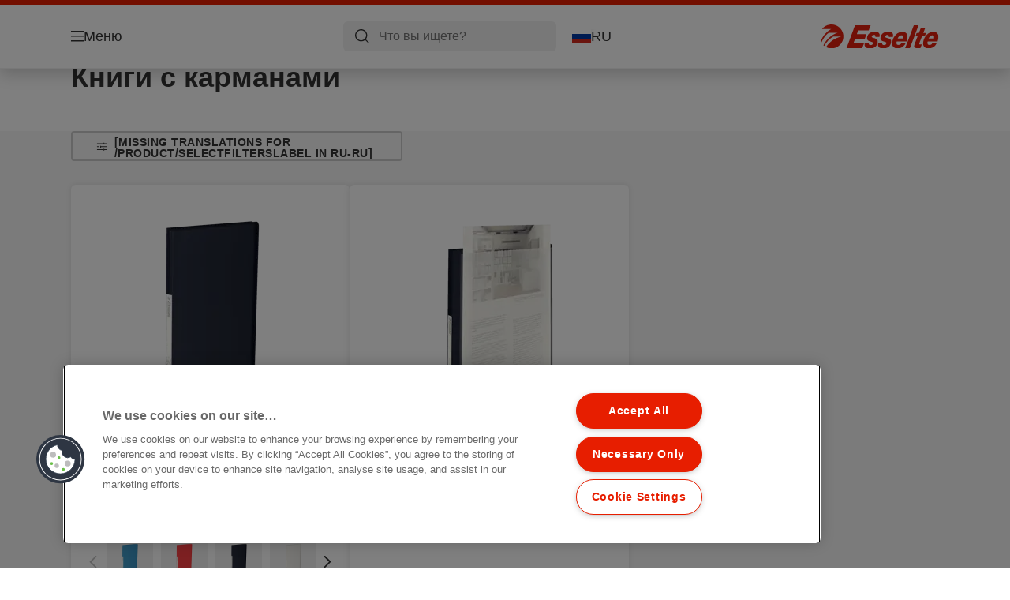

--- FILE ---
content_type: text/html; charset=utf-8
request_url: https://www.esselte.com/ru-ru/products/%D0%BF%D1%80%D0%B5%D0%B7%D0%B5%D0%BD%D1%82%D0%B0%D1%86%D0%B8%D1%8F-%D0%B8-%D0%BE%D1%80%D0%B3%D0%B0%D0%BD%D0%B8%D0%B7%D0%B0%D1%86%D0%B8%D1%8F/%D0%BA%D0%BD%D0%B8%D0%B3%D0%B8-%D1%81-%D0%BA%D0%B0%D1%80%D0%BC%D0%B0%D0%BD%D0%B0%D0%BC%D0%B8/?huecolor=Black
body_size: 9091
content:


<!DOCTYPE html>

<html class="no-js" lang="ru-ru">
<head>
  
<!-- OneTrust Cookies Consent Notice start for esselte.com -->
<script src="https://cdn.cookielaw.org/consent/dc2b386d-4706-49be-a6d3-cb5fa558b300/otSDKStub.js"  type="text/javascript" charset="UTF-8" data-domain-script="dc2b386d-4706-49be-a6d3-cb5fa558b300" ></script><script type="text/javascript">function OptanonWrapper() { }</script><!-- OneTrust Cookies Consent Notice end for esselte.com -->

<script type="text/javascript">

    function OptanonWrapper() {

        // Get initial OnetrustActiveGroups ids
        if (typeof OptanonWrapperCount == "undefined") {
            otGetInitialGrps();
        }

        //Delete cookies
        otDeleteCookie(otIniGrps);

        // Assign OnetrustActiveGroups to custom variable
        function otGetInitialGrps() {
            OptanonWrapperCount = '';
            otIniGrps = OnetrustActiveGroups;
        }

        function otDeleteCookie(iniOptGrpId) {
            var otDomainGrps = JSON.parse(JSON.stringify(Optanon.GetDomainData().Groups));
            var otDeletedGrpIds = otGetInactiveId(iniOptGrpId, OnetrustActiveGroups);
            if (otDeletedGrpIds.length != 0 && otDomainGrps.length != 0) {
                for (var i = 0; i < otDomainGrps.length; i++) {

                    if (otDomainGrps[i]['CustomGroupId'] != '' && otDeletedGrpIds.includes(otDomainGrps[i]['CustomGroupId'])) {
                        for (var j = 0; j < otDomainGrps[i]['Cookies'].length; j++) {
                            eraseCookie(otDomainGrps[i]['Cookies'][j]);
                            eraseGACookie(otDomainGrps[i]['Cookies'][j]);
                        }
                    }

                    //Check if Hostid matches
                    if (otDomainGrps[i]['Hosts'].length != 0) {
                        for (var j = 0; j < otDomainGrps[i]['Hosts'].length; j++) {
                            if (otDeletedGrpIds.includes(otDomainGrps[i]['Hosts'][j]['HostId']) && otDomainGrps[i]['Hosts'][j]['Cookies'].length != 0) {
                                for (var k = 0; k < otDomainGrps[i]['Hosts'][j]['Cookies'].length; k++) {
                                    eraseCookie(otDomainGrps[i]['Hosts'][j]['Cookies'][k]);
                                    eraseGACookie(otDomainGrps[i]['Cookies'][j]);
                                }
                            }
                        }
                    }

                }
            }
            otGetInitialGrps(); //Reassign new group ids
        }

        //Get inactive ids
        function otGetInactiveId(customIniId, otActiveGrp) {
            //Initial OnetrustActiveGroups
            customIniId = customIniId.split(",");
            customIniId = customIniId.filter(Boolean);

            //After action OnetrustActiveGroups
            otActiveGrp = otActiveGrp.split(",");
            otActiveGrp = otActiveGrp.filter(Boolean);

            var result = [];
            for (var i = 0; i < customIniId.length; i++) {
                if (otActiveGrp.indexOf(customIniId[i]) <= -1) {
                    result.push(customIniId[i]);
                }
            }
            return result;
        }

        //Delete cookie
        function eraseCookie(cookie) {
            const _str = `${cookie.Name}=; Domain=${cookie.Host}; Path=/; Expires=Thu, 01 Jan 1970 00:00:01 GMT;`;
            document.cookie = _str;
        }


        // Google Analytics Cookies
        function eraseGACookie(cookie) {
            if (!cookie.Name.startsWith("_ga")) return;
            const _cookies = document.cookie.split("; ");
            for (const _cookie of _cookies) {
                if (_cookie.startsWith("_ga")) {
                    const _cname = _cookie.slice(0, string.indexOf("="));
                    const _str = `${_cname}=; Domain=${cookie.Host}; Path=/; Expires=Thu, 01 Jan 1970 00:00:01 GMT;`;
                    document.cookie = _str;
                }
            }
        }

    }

</script>


<script type="text/plain" class="optanon-category-C0001">

    (function(w, d, s, l, i) {
        w[l] = w[l] || [];
        w[l].push({
        'gtm.start':
        new Date().getTime(),
        event: 'gtm.js'
        });
        var f = d.getElementsByTagName(s)[0],
        j = d.createElement(s),
        dl = l != 'dataLayer' ? '&l=' + l : '';
        j.async = true;
        j.src =
        '//www.googletagmanager.com/gtm.js?id=' + i + dl;
        f.parentNode.insertBefore(j, f);
    })(window, document, 'script', 'dataLayer', 'GTM-T78CSS');

</script>



<script type="text/plain" class="optanon-category-C0002">
    
</script>



<script type="text/plain" class="optanon-category-C0003">
    window.dataLayer = window.dataLayer || [];
    dataLayer.push({
        'event': 'analytics_consent_given',
        'analyticsCookies': 'true'
    });

</script>



<script type="text/plain" class="optanon-category-C0005">
   
</script>


<script type="text/plain" class="optanon-category-C0004">
    window.dataLayer = window.dataLayer || [];
    dataLayer.push({
    'event': 'marketing_consent_given',
    'marketingCookies': 'true'
    });
</script>
  <meta charset="UTF-8">
  <meta name="viewport" content="width=device-width" />
  <meta http-equiv="X-UA-Compatible" content="IE=edge" />
  <link rel="manifest" href="/assets/manifest/esselte/manifest.json">

  <link rel="preload" href="/assets/styles/561BE0007815748030048C31A51E3EE5__esselte.css" as="style">

    <title>&#x41A;&#x43D;&#x438;&#x433;&#x438; &#x441; &#x43A;&#x430;&#x440;&#x43C;&#x430;&#x43D;&#x430;&#x43C;&#x438;</title>
    <meta name="description" content="&#x41A;&#x43D;&#x438;&#x433;&#x438; &#x441; &#x43A;&#x430;&#x440;&#x43C;&#x430;&#x43D;&#x430;&#x43C;&#x438; | ESSELTE" />
    <link rel="Shortcut icon" href="/globalassets/global/favicons/esselte.ico" />
      <link rel="canonical" href="https://www.esselte.com//ru-ru/products/%d0%bf%d1%80%d0%b5%d0%b7%d0%b5%d0%bd%d1%82%d0%b0%d1%86%d0%b8%d1%8f-%d0%b8-%d0%be%d1%80%d0%b3%d0%b0%d0%bd%d0%b8%d0%b7%d0%b0%d1%86%d0%b8%d1%8f/%d0%ba%d0%bd%d0%b8%d0%b3%d0%b8-%d1%81-%d0%ba%d0%b0%d1%80%d0%bc%d0%b0%d0%bd%d0%b0%d0%bc%d0%b8/" />
    <meta http-equiv="Content-Language" content="ru-ru" />
<meta property="og:title" content="Книги с карманами" />
<meta property="og:type" content="website" />
<meta property="og:url" content="https://www.esselte.com//ru-ru/products/%d0%bf%d1%80%d0%b5%d0%b7%d0%b5%d0%bd%d1%82%d0%b0%d1%86%d0%b8%d1%8f-%d0%b8-%d0%be%d1%80%d0%b3%d0%b0%d0%bd%d0%b8%d0%b7%d0%b0%d1%86%d0%b8%d1%8f/%d0%ba%d0%bd%d0%b8%d0%b3%d0%b8-%d1%81-%d0%ba%d0%b0%d1%80%d0%bc%d0%b0%d0%bd%d0%b0%d0%bc%d0%b8/" />
<meta property="og:image" content="" />
<meta property="og:description" content="Книги с карманами | ESSELTE" />
<meta property="og:site_name" content="Esselte" />
<meta property="og:locale" content="ru_RU" />
<meta property="og:locale:alternate" content="cs_CZ" />
<meta property="og:locale:alternate" content="da_DK" />
<meta property="og:locale:alternate" content="de_AT" />
<meta property="og:locale:alternate" content="de_CH" />
<meta property="og:locale:alternate" content="de_DE" />
<meta property="og:locale:alternate" content="el_GR" />
<meta property="og:locale:alternate" content="en_AX" />
<meta property="og:locale:alternate" content="en_GB" />
<meta property="og:locale:alternate" content="en_NU" />
<meta property="og:locale:alternate" content="es_ES" />
<meta property="og:locale:alternate" content="fi_FI" />
<meta property="og:locale:alternate" content="fr_BE" />
<meta property="og:locale:alternate" content="fr_FR" />
<meta property="og:locale:alternate" content="hu_HU" />
<meta property="og:locale:alternate" content="it_IT" />
<meta property="og:locale:alternate" content="ja_JP" />
<meta property="og:locale:alternate" content="nl_BE" />
<meta property="og:locale:alternate" content="nl_NL" />
<meta property="og:locale:alternate" content="no_NO" />
<meta property="og:locale:alternate" content="pl_PL" />
<meta property="og:locale:alternate" content="ro_RO" />
<meta property="og:locale:alternate" content="ru_RU" />
<meta property="og:locale:alternate" content="sk_SK" />
<meta property="og:locale:alternate" content="sv_SE" />
<meta property="og:locale:alternate" content="tr_TR" />
<meta property="og:locale:alternate" content="zh_CN" />
<meta property="og:locale:alternate" content="zh_HK" />
<meta name="twitter:card" content="summary" />
<meta name="twitter:title" content="Книги с карманами" />
<meta name="twitter:description" content="Книги с карманами | ESSELTE" />
<meta name="twitter:site" content="@accobrands" />
<meta name="twitter:image" content="" />

  

  <script>
!function(T,l,y){var S=T.location,k="script",D="instrumentationKey",C="ingestionendpoint",I="disableExceptionTracking",E="ai.device.",b="toLowerCase",w="crossOrigin",N="POST",e="appInsightsSDK",t=y.name||"appInsights";(y.name||T[e])&&(T[e]=t);var n=T[t]||function(d){var g=!1,f=!1,m={initialize:!0,queue:[],sv:"5",version:2,config:d};function v(e,t){var n={},a="Browser";return n[E+"id"]=a[b](),n[E+"type"]=a,n["ai.operation.name"]=S&&S.pathname||"_unknown_",n["ai.internal.sdkVersion"]="javascript:snippet_"+(m.sv||m.version),{time:function(){var e=new Date;function t(e){var t=""+e;return 1===t.length&&(t="0"+t),t}return e.getUTCFullYear()+"-"+t(1+e.getUTCMonth())+"-"+t(e.getUTCDate())+"T"+t(e.getUTCHours())+":"+t(e.getUTCMinutes())+":"+t(e.getUTCSeconds())+"."+((e.getUTCMilliseconds()/1e3).toFixed(3)+"").slice(2,5)+"Z"}(),iKey:e,name:"Microsoft.ApplicationInsights."+e.replace(/-/g,"")+"."+t,sampleRate:100,tags:n,data:{baseData:{ver:2}}}}var h=d.url||y.src;if(h){function a(e){var t,n,a,i,r,o,s,c,u,p,l;g=!0,m.queue=[],f||(f=!0,t=h,s=function(){var e={},t=d.connectionString;if(t)for(var n=t.split(";"),a=0;a<n.length;a++){var i=n[a].split("=");2===i.length&&(e[i[0][b]()]=i[1])}if(!e[C]){var r=e.endpointsuffix,o=r?e.location:null;e[C]="https://"+(o?o+".":"")+"dc."+(r||"services.visualstudio.com")}return e}(),c=s[D]||d[D]||"",u=s[C],p=u?u+"/v2/track":d.endpointUrl,(l=[]).push((n="SDK LOAD Failure: Failed to load Application Insights SDK script (See stack for details)",a=t,i=p,(o=(r=v(c,"Exception")).data).baseType="ExceptionData",o.baseData.exceptions=[{typeName:"SDKLoadFailed",message:n.replace(/\./g,"-"),hasFullStack:!1,stack:n+"\nSnippet failed to load ["+a+"] -- Telemetry is disabled\nHelp Link: https://go.microsoft.com/fwlink/?linkid=2128109\nHost: "+(S&&S.pathname||"_unknown_")+"\nEndpoint: "+i,parsedStack:[]}],r)),l.push(function(e,t,n,a){var i=v(c,"Message"),r=i.data;r.baseType="MessageData";var o=r.baseData;return o.message='AI (Internal): 99 message:"'+("SDK LOAD Failure: Failed to load Application Insights SDK script (See stack for details) ("+n+")").replace(/\"/g,"")+'"',o.properties={endpoint:a},i}(0,0,t,p)),function(e,t){if(JSON){var n=T.fetch;if(n&&!y.useXhr)n(t,{method:N,body:JSON.stringify(e),mode:"cors"});else if(XMLHttpRequest){var a=new XMLHttpRequest;a.open(N,t),a.setRequestHeader("Content-type","application/json"),a.send(JSON.stringify(e))}}}(l,p))}function i(e,t){f||setTimeout(function(){!t&&m.core||a()},500)}var e=function(){var n=l.createElement(k);n.src=h;var e=y[w];return!e&&""!==e||"undefined"==n[w]||(n[w]=e),n.onload=i,n.onerror=a,n.onreadystatechange=function(e,t){"loaded"!==n.readyState&&"complete"!==n.readyState||i(0,t)},n}();y.ld<0?l.getElementsByTagName("head")[0].appendChild(e):setTimeout(function(){l.getElementsByTagName(k)[0].parentNode.appendChild(e)},y.ld||0)}try{m.cookie=l.cookie}catch(p){}function t(e){for(;e.length;)!function(t){m[t]=function(){var e=arguments;g||m.queue.push(function(){m[t].apply(m,e)})}}(e.pop())}var n="track",r="TrackPage",o="TrackEvent";t([n+"Event",n+"PageView",n+"Exception",n+"Trace",n+"DependencyData",n+"Metric",n+"PageViewPerformance","start"+r,"stop"+r,"start"+o,"stop"+o,"addTelemetryInitializer","setAuthenticatedUserContext","clearAuthenticatedUserContext","flush"]),m.SeverityLevel={Verbose:0,Information:1,Warning:2,Error:3,Critical:4};var s=(d.extensionConfig||{}).ApplicationInsightsAnalytics||{};if(!0!==d[I]&&!0!==s[I]){var c="onerror";t(["_"+c]);var u=T[c];T[c]=function(e,t,n,a,i){var r=u&&u(e,t,n,a,i);return!0!==r&&m["_"+c]({message:e,url:t,lineNumber:n,columnNumber:a,error:i}),r},d.autoExceptionInstrumented=!0}return m}(y.cfg);function a(){y.onInit&&y.onInit(n)}(T[t]=n).queue&&0===n.queue.length?(n.queue.push(a),n.trackPageView({})):a()}(window,document,{src: "https://js.monitor.azure.com/scripts/b/ai.2.gbl.min.js", crossOrigin: "anonymous", cfg: {instrumentationKey: '3af47a79-f812-4f1b-aac9-f571b6354b08', disableCookiesUsage: false }});
</script>


  
    <script src="/assets/scripts/lazyload.js" type="text/javascript" async defer></script>

  <link rel="stylesheet" type="text/css" href="/assets/styles/bootstrap.css" media="all" />
  <link rel="stylesheet" type="text/css" href="/assets/styles/561BE0007815748030048C31A51E3EE5__esselte.css" media="all" />
  <link rel="stylesheet" type="text/css" href="/assets/styles/print.css" media="print" />
  

  

  
  
  <link rel="dns-prefetch" href="">
  <script type='text/javascript' src='/epiRecommendations/ClientResources/ViewMode/epiRecommendations.min.js'></script>
                <script type='text/javascript'>
                    var epiRecommendations = epiRecommendations({"endPointUrl":"/episerverapi/commercetracking/track","preferredCulture":"ru-RU"});
                </script>
</head>
<body class="tundra2 skin-esselte ru-ru borderedHeader">
    
  <noscript>
    <iframe src="//www.googletagmanager.com/ns.html?id=GTM-T78CSS"
            height="0" width="0" style="display: none; visibility: hidden"></iframe>
  </noscript>

    

  

<header class="abc-header abc-layout">
    <div class="container">
        <div class="row">
            <div class="col">
                <div class="abc-navbar">

                    <div class="abc-navbar__group1">
                        <div class="abc-navbar__menuTrigger">
                            <button data-popup-trigger="menuPopup">Меню</button>
                        </div>

                        <div class="abc-skipnav">
                            <a href="#main-content" class="skip-links">[missing translations for /Accessibility/contentSkipLink in ru-RU]</a>
                        </div>

                        <div class="abc-navbar__quickAccess">
                        </div>
                    </div>

                    <div class="abc-navbar__group2">
                        <div class="abc-navbar__search ">
                            <div class="abc-input abc-navbar__searchInput"
                                 data-popup-trigger="searchPupup"
                                 data-translations="{&amp;quot;pressresultslabel&amp;quot;:&amp;quot;\u041F\u0440\u0435\u0441\u0441-\u0440\u0435\u043B\u0438\u0437\u044B&amp;quot;,&amp;quot;productresultstablabel&amp;quot;:&amp;quot;\u041F\u0440\u043E\u0434\u0443\u043A\u0442\u044B&amp;quot;,&amp;quot;showallresultslabel&amp;quot;:&amp;quot;\u041F\u043E\u043A\u0430\u0437\u0430\u0442\u044C \u0432\u0441\u0435 \u0440\u0435\u0437\u0443\u043B\u044C\u0442\u0430\u0442\u044B&amp;quot;,&amp;quot;searchresultforlabel&amp;quot;:&amp;quot;\u0420\u0435\u0437\u0443\u043B\u044C\u0442\u0430\u0442\u044B \u043F\u043E\u0438\u0441\u043A\u0430 \u0434\u043B\u044F&amp;quot;,&amp;quot;contentandblogslabel&amp;quot;:&amp;quot;[missing translations for /Search/ContentAndBlogsLabel in ru-RU]&amp;quot;,&amp;quot;noresultsquerylabel&amp;quot;:&amp;quot;\u041A \u0441\u043E\u0436\u0430\u043B\u0435\u043D\u0438\u044E, \u043C\u044B \u043D\u0435 \u043D\u0430\u0448\u043B\u0438 \u043D\u0438\u0447\u0435\u0433\u043E \u043F\u043E \u0432\u0430\u0448\u0435\u043C\u0443 \u043F\u043E\u0438\u0441\u043A\u043E\u0432\u043E\u043C\u0443 \u0437\u0430\u043F\u0440\u043E\u0441\u0443. \u041F\u043E\u0436\u0430\u043B\u0443\u0439\u0441\u0442\u0430, \u043F\u0440\u043E\u0432\u0435\u0440\u044C\u0442\u0435 \u043D\u0430\u043B\u0438\u0447\u0438\u0435 \u043E\u043F\u0435\u0447\u0430\u0442\u043E\u043A \u0438\u043B\u0438 \u043E\u0440\u0444\u043E\u0433\u0440\u0430\u0444\u0438\u0447\u0435\u0441\u043A\u0438\u0445 \u043E\u0448\u0438\u0431\u043E\u043A, \u0438\u043B\u0438 \u043F\u043E\u043F\u0440\u043E\u0431\u0443\u0439\u0442\u0435 \u0438\u0441\u043F\u043E\u043B\u044C\u0437\u043E\u0432\u0430\u0442\u044C \u0434\u0440\u0443\u0433\u043E\u0439 \u043F\u043E\u0438\u0441\u043A\u043E\u0432\u044B\u0439 \u0437\u0430\u043F\u0440\u043E\u0441.&amp;quot;,&amp;quot;clearsearchlabel&amp;quot;:&amp;quot;[missing translations for /Search/ClearSearch in ru-RU]&amp;quot;,&amp;quot;closelabel&amp;quot;:&amp;quot;[missing translations for /Accessibility/closeLabel in ru-RU]&amp;quot;}"
                                 data-api="{&amp;quot;products&amp;quot;:&amp;quot;/ru-ru/search/getflyoutproducts&amp;quot;,&amp;quot;content&amp;quot;:&amp;quot;/ru-ru/search/getflyoutcontent&amp;quot;}">
                                <label class="abc-hidden" for="abc-navbar__searchInput">Search</label>
                                <input 
                                    id="abc-navbar__searchInput" 
                                    type="text" 
                                    aria-label="&#x427;&#x442;&#x43E; &#x432;&#x44B; &#x438;&#x449;&#x435;&#x442;&#x435;?" 
                                    placeholder="&#x427;&#x442;&#x43E; &#x432;&#x44B; &#x438;&#x449;&#x435;&#x442;&#x435;?" 
                                />
                            </div>
                            <div class="abc-searchClear"></div>
                            <div class="abc-searchLayer"></div>
                        </div>
                        <div class="abc-navbar__tools">
                            <button class="abc-cartTrigger"
                                    data-popup-trigger="cartPopup"
                                    data-emptylabel='Корзина. [missing translations for /D2C Dictionary/D2C/EmptyCart in ru-RU]'
                                    data-containslabel='[missing translations for /D2C/CartContainsLabel in ru-RU]'
                                    data-containssinglelabel='[missing translations for /D2C/CartContainsSingleLabel in ru-RU]'>
                                <span class="abc-buttonLabel">[missing translations for /D2C Dictionary/D2C/CartIconLabel in ru-RU]</span>
                                <span class="abc-badge"></span>
                            </button>
                            <button class="abc-langTrigger abc-popupTrigger" data-popup-trigger="countrySelectorPopup">
                                    <span class="abc-flag"><img src="/assets/img-abc/flags/ru-ru.svg" alt="RU" /></span>
                                <span class="abc-buttonLabel">RU</span>
                            </button>
                        </div>
                    </div>
                    <div class="abc-navbar__group3">
                        <div class="abc-navbar__brand">
                                <a href="/ru-ru/">
                                    <img src="/assets/img-abc/esselte-logo.svg" alt="esselte" />
                                </a>
                        </div>
                    </div>
                </div>
            </div>
        </div>
    </div>
</header>
  
<div class="abc-navigationLayer abc-layout">
    <div class="abc-navigationLayer__wrapper">
        <div class="container">
          <div class="row">
                <div class="col-12 col-md-6">
                    <nav class="abc-mainMenu">
                        <div class="abc-mainMenu__level1">

                                <div class="abc-mainMenu__element">
                                        <button class="abc-mainMenu__Link abc-mainMenu__ExtendedLink t1">
                                            <span class="abc-mainMenu__LinkTitle">&#x41F;&#x440;&#x43E;&#x434;&#x443;&#x43A;&#x442;&#x44B;</span>
                                        </button>

                                        <div class="abc-mainMenu__submenu">
                                            <button class="abc-mainMenu__backButton">Назад</button>
                                            <div class="abc-mainMenu__headLink">
                                                    <span>&#x41F;&#x440;&#x43E;&#x434;&#x443;&#x43A;&#x442;&#x44B;</span>
                                            </div>
                                                <div class="abc-mainMenu__element">
                                                    <button class="abc-mainMenu__Link">&#x41E;&#x420;&#x413;&#x410;&#x41D;&#x418;&#x417;&#x410;&#x426;&#x418;&#x42F; &#x418; &#x410;&#x420;&#x425;&#x418;&#x412;&#x418;&#x420;&#x41E;&#x412;&#x410;&#x41D;&#x418;&#x415; &#x414;&#x41E;&#x41A;&#x423;&#x41C;&#x415;&#x41D;&#x422;&#x41E;&#x412;</button>
                                                    <div class="abc-mainMenu__submenu">
                                                        <button class="abc-mainMenu__backButton">Назад</button>
                                                        <div class="abc-mainMenu__headLink">
                                                                <span>&#x41E;&#x420;&#x413;&#x410;&#x41D;&#x418;&#x417;&#x410;&#x426;&#x418;&#x42F; &#x418; &#x410;&#x420;&#x425;&#x418;&#x412;&#x418;&#x420;&#x41E;&#x412;&#x410;&#x41D;&#x418;&#x415; &#x414;&#x41E;&#x41A;&#x423;&#x41C;&#x415;&#x41D;&#x422;&#x41E;&#x412;</span>
                                                        </div>
                                                            <div class="abc-mainMenu__element">
                                                                <a class="abc-mainMenu__Link" href="/ru-ru/products/%d0%be%d1%80%d0%b3%d0%b0%d0%bd%d0%b8%d0%b7%d0%b0%d1%86%d0%b8%d1%8f-%d0%b8-%d0%b0%d1%80%d1%85%d0%b8%d0%b2%d0%b8%d1%80%d0%be%d0%b2%d0%b0%d0%bd%d0%b8%d0%b5-%d0%b4%d0%be%d0%ba%d1%83%d0%bc%d0%b5%d0%bd%d1%82%d0%be%d0%b2/%d0%9f%d0%b0%d0%bf%d0%ba%d0%b8-%d1%80%d0%b5%d0%b3%d0%b8%d1%81%d1%82%d1%80%d0%b0%d1%82%d0%be%d1%80%d1%8b/">&#x41F;&#x430;&#x43F;&#x43A;&#x438;-&#x440;&#x435;&#x433;&#x438;&#x441;&#x442;&#x440;&#x430;&#x442;&#x43E;&#x440;&#x44B;</a>
                                                            </div>
                                                            <div class="abc-mainMenu__element">
                                                                <a class="abc-mainMenu__Link" href="/ru-ru/products/%d0%be%d1%80%d0%b3%d0%b0%d0%bd%d0%b8%d0%b7%d0%b0%d1%86%d0%b8%d1%8f-%d0%b8-%d0%b0%d1%80%d1%85%d0%b8%d0%b2%d0%b8%d1%80%d0%be%d0%b2%d0%b0%d0%bd%d0%b8%d0%b5-%d0%b4%d0%be%d0%ba%d1%83%d0%bc%d0%b5%d0%bd%d1%82%d0%be%d0%b2/%d0%bf%d1%80%d0%b5%d0%b7%d0%b5%d0%bd%d1%82%d0%b0%d1%86%d0%b8%d0%be%d0%bd%d0%bd%d1%8b%d0%b5-%d0%bf%d0%b0%d0%bf%d0%ba%d0%b8-%d0%bd%d0%b0-%d0%ba%d0%be%d0%bb%d1%8c%d1%86%d0%b0%d1%85/">&#x41F;&#x440;&#x435;&#x437;&#x435;&#x43D;&#x442;&#x430;&#x446;&#x438;&#x43E;&#x43D;&#x43D;&#x44B;&#x435; &#x43F;&#x430;&#x43F;&#x43A;&#x438; &#x43D;&#x430; &#x43A;&#x43E;&#x43B;&#x44C;&#x446;&#x430;&#x445;</a>
                                                            </div>
                                                            <div class="abc-mainMenu__element">
                                                                <a class="abc-mainMenu__Link" href="/ru-ru/products/%d0%be%d1%80%d0%b3%d0%b0%d0%bd%d0%b8%d0%b7%d0%b0%d1%86%d0%b8%d1%8f-%d0%b8-%d0%b0%d1%80%d1%85%d0%b8%d0%b2%d0%b8%d1%80%d0%be%d0%b2%d0%b0%d0%bd%d0%b8%d0%b5-%d0%b4%d0%be%d0%ba%d1%83%d0%bc%d0%b5%d0%bd%d1%82%d0%be%d0%b2/%d0%bf%d0%b0%d0%bf%d0%ba%d0%b8-%d0%bd%d0%b0-%d0%ba%d0%be%d0%bb%d1%8c%d1%86%d0%b0%d1%85/">&#x41F;&#x430;&#x43F;&#x43A;&#x438; &#x43D;&#x430; &#x43A;&#x43E;&#x43B;&#x44C;&#x446;&#x430;&#x445;</a>
                                                            </div>
                                                            <div class="abc-mainMenu__element">
                                                                <a class="abc-mainMenu__Link" href="/ru-ru/products/%d0%be%d1%80%d0%b3%d0%b0%d0%bd%d0%b8%d0%b7%d0%b0%d1%86%d0%b8%d1%8f-%d0%b8-%d0%b0%d1%80%d1%85%d0%b8%d0%b2%d0%b8%d1%80%d0%be%d0%b2%d0%b0%d0%bd%d0%b8%d0%b5-%d0%b4%d0%be%d0%ba%d1%83%d0%bc%d0%b5%d0%bd%d1%82%d0%be%d0%b2/%d0%bf%d1%80%d0%b5%d0%b4%d0%bc%d0%b5%d1%82%d0%bd%d1%8b%d0%b5-%d1%83%d0%ba%d0%b0%d0%b7%d0%b0%d1%82%d0%b5%d0%bb%d0%b8-%d0%b8-%d1%80%d0%b0%d0%b7%d0%b4%d0%b5%d0%bb%d0%b8%d1%82%d0%b5%d0%bb%d0%b8/">&#x41F;&#x440;&#x435;&#x434;&#x43C;&#x435;&#x442;&#x43D;&#x44B;&#x435; &#x443;&#x43A;&#x430;&#x437;&#x430;&#x442;&#x435;&#x43B;&#x438; &#x438; &#x420;&#x430;&#x437;&#x434;&#x435;&#x43B;&#x438;&#x442;&#x435;&#x43B;&#x438;</a>
                                                            </div>
                                                            <div class="abc-mainMenu__element">
                                                                <a class="abc-mainMenu__Link" href="/ru-ru/products/%d0%be%d1%80%d0%b3%d0%b0%d0%bd%d0%b8%d0%b7%d0%b0%d1%86%d0%b8%d1%8f-%d0%b8-%d0%b0%d1%80%d1%85%d0%b8%d0%b2%d0%b8%d1%80%d0%be%d0%b2%d0%b0%d0%bd%d0%b8%d0%b5-%d0%b4%d0%be%d0%ba%d1%83%d0%bc%d0%b5%d0%bd%d1%82%d0%be%d0%b2/%d0%ba%d0%b0%d1%80%d0%bc%d0%b0%d0%bd%d1%8b-%d0%b8-%d0%bf%d0%b0%d0%bf%d0%ba%d0%b8-%d1%83%d0%b3%d0%be%d0%bb%d0%ba%d0%b8/">&#x41A;&#x430;&#x440;&#x43C;&#x430;&#x43D;&#x44B; &#x438; &#x41F;&#x430;&#x43F;&#x43A;&#x438;-&#x443;&#x433;&#x43E;&#x43B;&#x43A;&#x438;</a>
                                                            </div>
                                                            <div class="abc-mainMenu__element">
                                                                <a class="abc-mainMenu__Link" href="/ru-ru/products/%d0%be%d1%80%d0%b3%d0%b0%d0%bd%d0%b8%d0%b7%d0%b0%d1%86%d0%b8%d1%8f-%d0%b8-%d0%b0%d1%80%d1%85%d0%b8%d0%b2%d0%b8%d1%80%d0%be%d0%b2%d0%b0%d0%bd%d0%b8%d0%b5-%d0%b4%d0%be%d0%ba%d1%83%d0%bc%d0%b5%d0%bd%d1%82%d0%be%d0%b2/%d0%bf%d0%be%d0%b4%d0%b2%d0%b5%d1%81%d0%bd%d1%8b%d0%b5-%d1%81%d0%b8%d1%81%d1%82%d0%b5%d0%bc%d1%8b-%d1%85%d1%80%d0%b0%d0%bd%d0%b5%d0%bd%d0%b8%d1%8f-%d0%b4%d0%be%d0%ba%d1%83%d0%bc%d0%b5%d0%bd%d1%82%d0%be%d0%b2/">&#x41F;&#x43E;&#x434;&#x432;&#x435;&#x441;&#x43D;&#x44B;&#x435; &#x441;&#x438;&#x441;&#x442;&#x435;&#x43C;&#x44B; &#x445;&#x440;&#x430;&#x43D;&#x435;&#x43D;&#x438;&#x44F; &#x434;&#x43E;&#x43A;&#x443;&#x43C;&#x435;&#x43D;&#x442;&#x43E;&#x432;</a>
                                                            </div>
                                                    </div>
                                                </div>
                                                <div class="abc-mainMenu__element">
                                                    <button class="abc-mainMenu__Link">&#x41F;&#x420;&#x415;&#x417;&#x415;&#x41D;&#x422;&#x410;&#x426;&#x418;&#x42F; &#x418; &#x41E;&#x420;&#x413;&#x410;&#x41D;&#x418;&#x417;&#x410;&#x426;&#x418;&#x42F;</button>
                                                    <div class="abc-mainMenu__submenu">
                                                        <button class="abc-mainMenu__backButton">Назад</button>
                                                        <div class="abc-mainMenu__headLink">
                                                                <span>&#x41F;&#x420;&#x415;&#x417;&#x415;&#x41D;&#x422;&#x410;&#x426;&#x418;&#x42F; &#x418; &#x41E;&#x420;&#x413;&#x410;&#x41D;&#x418;&#x417;&#x410;&#x426;&#x418;&#x42F;</span>
                                                        </div>
                                                            <div class="abc-mainMenu__element">
                                                                <a class="abc-mainMenu__Link" href="/ru-ru/products/%d0%bf%d1%80%d0%b5%d0%b7%d0%b5%d0%bd%d1%82%d0%b0%d1%86%d0%b8%d1%8f-%d0%b8-%d0%be%d1%80%d0%b3%d0%b0%d0%bd%d0%b8%d0%b7%d0%b0%d1%86%d0%b8%d1%8f/%d1%81%d0%ba%d0%be%d1%80%d0%be%d1%81%d1%88%d0%b8%d0%b2%d0%b0%d1%82%d0%b5%d0%bb%d0%b8-%d0%b8-%d0%b4%d1%80%d1%83%d0%b3%d0%b8%d0%b5-%d0%bf%d0%b0%d0%bf%d0%ba%d0%b8/">&#x421;&#x43A;&#x43E;&#x440;&#x43E;&#x441;&#x448;&#x438;&#x432;&#x430;&#x442;&#x435;&#x43B;&#x438; &#x438; &#x434;&#x440;&#x443;&#x433;&#x438;&#x435; &#x43F;&#x430;&#x43F;&#x43A;&#x438;</a>
                                                            </div>
                                                            <div class="abc-mainMenu__element">
                                                                <a class="abc-mainMenu__Link" href="/ru-ru/products/%d0%bf%d1%80%d0%b5%d0%b7%d0%b5%d0%bd%d1%82%d0%b0%d1%86%d0%b8%d1%8f-%d0%b8-%d0%be%d1%80%d0%b3%d0%b0%d0%bd%d0%b8%d0%b7%d0%b0%d1%86%d0%b8%d1%8f/%d0%ba%d0%bd%d0%b8%d0%b3%d0%b8-%d1%81-%d0%ba%d0%b0%d1%80%d0%bc%d0%b0%d0%bd%d0%b0%d0%bc%d0%b8/">&#x41A;&#x43D;&#x438;&#x433;&#x438; &#x441; &#x43A;&#x430;&#x440;&#x43C;&#x430;&#x43D;&#x430;&#x43C;&#x438;</a>
                                                            </div>
                                                            <div class="abc-mainMenu__element">
                                                                <a class="abc-mainMenu__Link" href="/ru-ru/products/%d0%bf%d1%80%d0%b5%d0%b7%d0%b5%d0%bd%d1%82%d0%b0%d1%86%d0%b8%d1%8f-%d0%b8-%d0%be%d1%80%d0%b3%d0%b0%d0%bd%d0%b8%d0%b7%d0%b0%d1%86%d0%b8%d1%8f/%d0%bf%d0%b0%d0%bf%d0%ba%d0%b8-%d1%80%d0%b0%d0%b7%d0%b4%d0%b5%d0%bb%d0%b8%d1%82%d0%b5%d0%bb%d0%b8-%d0%b8-%d0%bf%d0%b0%d0%bf%d0%ba%d0%b8-%d0%bd%d0%b0-%d0%bf%d0%be%d0%b4%d0%bf%d0%b8%d1%81%d1%8c/">&#x41F;&#x430;&#x43F;&#x43A;&#x438;-&#x440;&#x430;&#x437;&#x434;&#x435;&#x43B;&#x438;&#x442;&#x435;&#x43B;&#x438; &#x438; &#x41F;&#x430;&#x43F;&#x43A;&#x438; &#x43D;&#x430; &#x43F;&#x43E;&#x434;&#x43F;&#x438;&#x441;&#x44C;</a>
                                                            </div>
                                                            <div class="abc-mainMenu__element">
                                                                <a class="abc-mainMenu__Link" href="/ru-ru/products/%d0%bf%d1%80%d0%b5%d0%b7%d0%b5%d0%bd%d1%82%d0%b0%d1%86%d0%b8%d1%8f-%d0%b8-%d0%be%d1%80%d0%b3%d0%b0%d0%bd%d0%b8%d0%b7%d0%b0%d1%86%d0%b8%d1%8f/%d1%80%d0%b0%d1%81%d1%88%d0%b8%d1%80%d1%8f%d1%8e%d1%89%d0%b8%d0%b5%d1%81%d1%8f-%d0%bf%d0%b0%d0%bf%d0%ba%d0%b8-%d0%b8-%d0%b1%d0%be%d0%ba%d1%81%d1%8b/">&#x420;&#x430;&#x441;&#x448;&#x438;&#x440;&#x44F;&#x44E;&#x449;&#x438;&#x435;&#x441;&#x44F; &#x43F;&#x430;&#x43F;&#x43A;&#x438; &#x438; &#x411;&#x43E;&#x43A;&#x441;&#x44B;</a>
                                                            </div>
                                                            <div class="abc-mainMenu__element">
                                                                <a class="abc-mainMenu__Link" href="/ru-ru/products/%d0%bf%d1%80%d0%b5%d0%b7%d0%b5%d0%bd%d1%82%d0%b0%d1%86%d0%b8%d1%8f-%d0%b8-%d0%be%d1%80%d0%b3%d0%b0%d0%bd%d0%b8%d0%b7%d0%b0%d1%86%d0%b8%d1%8f/%d0%9f%d0%bb%d0%b0%d0%bd%d1%88%d0%b5%d1%82%d1%8b/">&#x41F;&#x43B;&#x430;&#x43D;&#x448;&#x435;&#x442;&#x44B;</a>
                                                            </div>
                                                    </div>
                                                </div>
                                                <div class="abc-mainMenu__element">
                                                    <button class="abc-mainMenu__Link">&#x410;&#x41A;&#x421;&#x415;&#x421;&#x421;&#x423;&#x410;&#x420;&#x42B; &#x414;&#x41B;&#x42F; &#x420;&#x410;&#x411;&#x41E;&#x427;&#x415;&#x413;&#x41E; &#x421;&#x422;&#x41E;&#x41B;&#x410;</button>
                                                    <div class="abc-mainMenu__submenu">
                                                        <button class="abc-mainMenu__backButton">Назад</button>
                                                        <div class="abc-mainMenu__headLink">
                                                                <span>&#x410;&#x41A;&#x421;&#x415;&#x421;&#x421;&#x423;&#x410;&#x420;&#x42B; &#x414;&#x41B;&#x42F; &#x420;&#x410;&#x411;&#x41E;&#x427;&#x415;&#x413;&#x41E; &#x421;&#x422;&#x41E;&#x41B;&#x410;</span>
                                                        </div>
                                                            <div class="abc-mainMenu__element">
                                                                <a class="abc-mainMenu__Link" href="/ru-ru/products/%d0%b0%d0%ba%d1%81%d0%b5%d1%81%d1%81%d1%83%d0%b0%d1%80%d1%8b-%d0%b4%d0%bb%d1%8f-%d1%80%d0%b0%d0%b1%d0%be%d1%87%d0%b5%d0%b3%d0%be-%d1%81%d1%82%d0%be%d0%bb%d0%b0/%d0%b3%d0%be%d1%80%d0%b8%d0%b7%d0%be%d0%bd%d1%82%d0%b0%d0%bb%d1%8c%d0%bd%d1%8b%d0%b5-%d0%bb%d0%be%d1%82%d0%ba%d0%b8/">&#x413;&#x43E;&#x440;&#x438;&#x437;&#x43E;&#x43D;&#x442;&#x430;&#x43B;&#x44C;&#x43D;&#x44B;&#x435; &#x43B;&#x43E;&#x442;&#x43A;&#x438;</a>
                                                            </div>
                                                            <div class="abc-mainMenu__element">
                                                                <a class="abc-mainMenu__Link" href="/ru-ru/products/%d0%b0%d0%ba%d1%81%d0%b5%d1%81%d1%81%d1%83%d0%b0%d1%80%d1%8b-%d0%b4%d0%bb%d1%8f-%d1%80%d0%b0%d0%b1%d0%be%d1%87%d0%b5%d0%b3%d0%be-%d1%81%d1%82%d0%be%d0%bb%d0%b0/%d0%b2%d0%b5%d1%80%d1%82%d0%b8%d0%ba%d0%b0%d0%bb%d1%8c%d0%bd%d1%8b%d0%b5-%d0%bd%d0%b0%d0%ba%d0%be%d0%bf%d0%b8%d1%82%d0%b5%d0%bb%d0%b8/">&#x412;&#x435;&#x440;&#x442;&#x438;&#x43A;&#x430;&#x43B;&#x44C;&#x43D;&#x44B;&#x435; &#x43D;&#x430;&#x43A;&#x43E;&#x43F;&#x438;&#x442;&#x435;&#x43B;&#x438;</a>
                                                            </div>
                                                            <div class="abc-mainMenu__element">
                                                                <a class="abc-mainMenu__Link" href="/ru-ru/products/%d0%b0%d0%ba%d1%81%d0%b5%d1%81%d1%81%d1%83%d0%b0%d1%80%d1%8b-%d0%b4%d0%bb%d1%8f-%d1%80%d0%b0%d0%b1%d0%be%d1%87%d0%b5%d0%b3%d0%be-%d1%81%d1%82%d0%be%d0%bb%d0%b0/%d0%ba%d0%be%d1%80%d0%be%d0%b1%d0%b0-%d1%81-%d0%b2%d1%8b%d0%b4%d0%b2%d0%b8%d0%b6%d0%bd%d1%8b%d0%bc%d0%b8-%d1%8f%d1%89%d0%b8%d0%ba%d0%b0%d0%bc%d0%b8/">&#x41A;&#x43E;&#x440;&#x43E;&#x431;&#x430; &#x441; &#x432;&#x44B;&#x434;&#x432;&#x438;&#x436;&#x43D;&#x44B;&#x43C;&#x438; &#x44F;&#x449;&#x438;&#x43A;&#x430;&#x43C;&#x438;</a>
                                                            </div>
                                                            <div class="abc-mainMenu__element">
                                                                <a class="abc-mainMenu__Link" href="/ru-ru/products/%d0%b0%d0%ba%d1%81%d0%b5%d1%81%d1%81%d1%83%d0%b0%d1%80%d1%8b-%d0%b4%d0%bb%d1%8f-%d1%80%d0%b0%d0%b1%d0%be%d1%87%d0%b5%d0%b3%d0%be-%d1%81%d1%82%d0%be%d0%bb%d0%b0/%d0%bd%d0%b0%d1%81%d1%82%d0%be%d0%bb%d1%8c%d0%bd%d1%8b%d0%b5-%d0%be%d1%80%d0%b3%d0%b0%d0%bd%d0%b0%d0%b9%d0%b7%d0%b5%d1%80%d1%8b/">&#x41D;&#x430;&#x441;&#x442;&#x43E;&#x43B;&#x44C;&#x43D;&#x44B;&#x435; &#x43E;&#x440;&#x433;&#x430;&#x43D;&#x430;&#x439;&#x437;&#x435;&#x440;&#x44B;</a>
                                                            </div>
                                                            <div class="abc-mainMenu__element">
                                                                <a class="abc-mainMenu__Link" href="/ru-ru/products/%d0%b0%d0%ba%d1%81%d0%b5%d1%81%d1%81%d1%83%d0%b0%d1%80%d1%8b-%d0%b4%d0%bb%d1%8f-%d1%80%d0%b0%d0%b1%d0%be%d1%87%d0%b5%d0%b3%d0%be-%d1%81%d1%82%d0%be%d0%bb%d0%b0/%d0%ba%d0%be%d1%80%d0%b7%d0%b8%d0%bd%d1%8b-%d0%b4%d0%bb%d1%8f-%d0%b1%d1%83%d0%bc%d0%b0%d0%b3/">&#x41A;&#x43E;&#x440;&#x437;&#x438;&#x43D;&#x44B; &#x434;&#x43B;&#x44F; &#x431;&#x443;&#x43C;&#x430;&#x433;</a>
                                                            </div>
                                                            <div class="abc-mainMenu__element">
                                                                <a class="abc-mainMenu__Link" href="/ru-ru/products/%d0%b0%d0%ba%d1%81%d0%b5%d1%81%d1%81%d1%83%d0%b0%d1%80%d1%8b-%d0%b4%d0%bb%d1%8f-%d1%80%d0%b0%d0%b1%d0%be%d1%87%d0%b5%d0%b3%d0%be-%d1%81%d1%82%d0%be%d0%bb%d0%b0/%d0%b4%d1%80%d1%83%d0%b3%d0%b8%d0%b5-%d0%b0%d0%ba%d1%81%d0%b5%d1%81%d1%81%d1%83%d0%b0%d1%80%d1%8b-%d0%b4%d0%bb%d1%8f-%d1%80%d0%b0%d0%b1%d0%be%d1%87%d0%b5%d0%b3%d0%be-%d1%81%d1%82%d0%be%d0%bb%d0%b0/">&#x414;&#x440;&#x443;&#x433;&#x438;&#x435; &#x430;&#x43A;&#x441;&#x435;&#x441;&#x441;&#x443;&#x430;&#x440;&#x44B; &#x434;&#x43B;&#x44F; &#x440;&#x430;&#x431;&#x43E;&#x447;&#x435;&#x433;&#x43E; &#x441;&#x442;&#x43E;&#x43B;&#x430;</a>
                                                            </div>
                                                    </div>
                                                </div>
                                                <div class="abc-mainMenu__element">
                                                    <button class="abc-mainMenu__Link">&#x414;&#x418;&#x417;&#x410;&#x419;&#x41D;&#x415;&#x420;&#x421;&#x41A;&#x418;&#x415; &#x41A;&#x41E;&#x41B;&#x41B;&#x415;&#x41A;&#x426;&#x418;&#x418;</button>
                                                    <div class="abc-mainMenu__submenu">
                                                        <button class="abc-mainMenu__backButton">Назад</button>
                                                        <div class="abc-mainMenu__headLink">
                                                                <span>&#x414;&#x418;&#x417;&#x410;&#x419;&#x41D;&#x415;&#x420;&#x421;&#x41A;&#x418;&#x415; &#x41A;&#x41E;&#x41B;&#x41B;&#x415;&#x41A;&#x426;&#x418;&#x418;</span>
                                                        </div>
                                                            <div class="abc-mainMenu__element">
                                                                <a class="abc-mainMenu__Link" href="/ru-ru/products/%d0%b4%d0%b8%d0%b7%d0%b0%d0%b9%d0%bd%d0%b5%d1%80%d1%81%d0%ba%d0%b8%d0%b5-%d0%ba%d0%be%d0%bb%d0%bb%d0%b5%d0%ba%d1%86%d0%b8%d0%b8/%d0%ba%d0%be%d0%bb%d0%bb%d0%b5%d0%ba%d1%86%d0%b8%d1%8f-vivida/">&#x41A;&#x43E;&#x43B;&#x43B;&#x435;&#x43A;&#x446;&#x438;&#x44F; VIVIDA</a>
                                                            </div>
                                                            <div class="abc-mainMenu__element">
                                                                <a class="abc-mainMenu__Link" href="/ru-ru/products/%d0%b4%d0%b8%d0%b7%d0%b0%d0%b9%d0%bd%d0%b5%d1%80%d1%81%d0%ba%d0%b8%d0%b5-%d0%ba%d0%be%d0%bb%d0%bb%d0%b5%d0%ba%d1%86%d0%b8%d0%b8/%d0%ba%d0%be%d0%bb%d0%bb%d0%b5%d0%ba%d1%86%d0%b8%d1%8f-colourbreeze/">&#x41A;&#x43E;&#x43B;&#x43B;&#x435;&#x43A;&#x446;&#x438;&#x44F; Colour&#x27;Breeze</a>
                                                            </div>
                                                    </div>
                                                </div>
                                                <div class="abc-mainMenu__element">
                                                    <button class="abc-mainMenu__Link">&#x410;&#x440;&#x445;&#x438;&#x432;&#x43D;&#x44B;&#x435; &#x43A;&#x43E;&#x440;&#x43E;&#x431;&#x430; &#x438; &#x425;&#x440;&#x430;&#x43D;&#x435;&#x43D;&#x438;&#x435; &#x434;&#x43E;&#x43A;&#x443;&#x43C;&#x435;&#x43D;&#x442;&#x43E;&#x432;</button>
                                                    <div class="abc-mainMenu__submenu">
                                                        <button class="abc-mainMenu__backButton">Назад</button>
                                                        <div class="abc-mainMenu__headLink">
                                                                <span>&#x410;&#x440;&#x445;&#x438;&#x432;&#x43D;&#x44B;&#x435; &#x43A;&#x43E;&#x440;&#x43E;&#x431;&#x430; &#x438; &#x425;&#x440;&#x430;&#x43D;&#x435;&#x43D;&#x438;&#x435; &#x434;&#x43E;&#x43A;&#x443;&#x43C;&#x435;&#x43D;&#x442;&#x43E;&#x432;</span>
                                                        </div>
                                                            <div class="abc-mainMenu__element">
                                                                <a class="abc-mainMenu__Link" href="/ru-ru/products/%d0%b0%d1%80%d1%85%d0%b8%d0%b2%d0%bd%d1%8b%d0%b5-%d0%ba%d0%be%d1%80%d0%be%d0%b1%d0%b0-%d0%b8-%d1%85%d1%80%d0%b0%d0%bd%d0%b5%d0%bd%d0%b8%d0%b5-%d0%b4%d0%be%d0%ba%d1%83%d0%bc%d0%b5%d0%bd%d1%82%d0%be%d0%b2/%d0%b0%d1%80%d1%85%d0%b8%d0%b2%d0%bd%d1%8b%d0%b5-%d0%ba%d0%be%d1%80%d0%be%d0%b1%d0%b0/">&#x410;&#x440;&#x445;&#x438;&#x432;&#x43D;&#x44B;&#x435; &#x43A;&#x43E;&#x440;&#x43E;&#x431;&#x430;</a>
                                                            </div>
                                                            <div class="abc-mainMenu__element">
                                                                <a class="abc-mainMenu__Link" href="/ru-ru/products/%d0%b0%d1%80%d1%85%d0%b8%d0%b2%d0%bd%d1%8b%d0%b5-%d0%ba%d0%be%d1%80%d0%be%d0%b1%d0%b0-%d0%b8-%d1%85%d1%80%d0%b0%d0%bd%d0%b5%d0%bd%d0%b8%d0%b5-%d0%b4%d0%be%d0%ba%d1%83%d0%bc%d0%b5%d0%bd%d1%82%d0%be%d0%b2/%d0%b0%d1%80%d1%85%d0%b8%d0%b2%d0%bd%d1%8b%d0%b5-%d0%ba%d0%be%d1%80%d0%be%d0%b1%d0%b0-%d0%b4%d0%bb%d1%8f-%d1%85%d1%80%d0%b0%d0%bd%d0%b5%d0%bd%d0%b8%d1%8f-%d0%b8-%d1%82%d1%80%d0%b0%d0%bd%d1%81%d0%bf%d0%be%d1%80%d1%82%d0%b8%d1%80%d0%be%d0%b2%d0%ba%d0%b8/">&#x410;&#x440;&#x445;&#x438;&#x432;&#x43D;&#x44B;&#x435; &#x43A;&#x43E;&#x440;&#x43E;&#x431;&#x430; &#x434;&#x43B;&#x44F; &#x445;&#x440;&#x430;&#x43D;&#x435;&#x43D;&#x438;&#x44F; &#x438; &#x442;&#x440;&#x430;&#x43D;&#x441;&#x43F;&#x43E;&#x440;&#x442;&#x438;&#x440;&#x43E;&#x432;&#x43A;&#x438;</a>
                                                            </div>
                                                            <div class="abc-mainMenu__element">
                                                                <a class="abc-mainMenu__Link" href="/ru-ru/products/%d0%b0%d1%80%d1%85%d0%b8%d0%b2%d0%bd%d1%8b%d0%b5-%d0%ba%d0%be%d1%80%d0%be%d0%b1%d0%b0-%d0%b8-%d1%85%d1%80%d0%b0%d0%bd%d0%b5%d0%bd%d0%b8%d0%b5-%d0%b4%d0%be%d0%ba%d1%83%d0%bc%d0%b5%d0%bd%d1%82%d0%be%d0%b2/%d0%b0%d1%80%d1%85%d0%b8%d0%b2%d0%bd%d1%8b%d0%b5-%d0%b2%d0%b5%d1%80%d1%82%d0%b8%d0%ba%d0%b0%d0%bb%d1%8c%d0%bd%d1%8b%d0%b5-%d0%bd%d0%b0%d0%ba%d0%be%d0%bf%d0%b8%d1%82%d0%b5%d0%bb%d0%b8/">&#x410;&#x440;&#x445;&#x438;&#x432;&#x43D;&#x44B;&#x435; &#x432;&#x435;&#x440;&#x442;&#x438;&#x43A;&#x430;&#x43B;&#x44C;&#x43D;&#x44B;&#x435; &#x43D;&#x430;&#x43A;&#x43E;&#x43F;&#x438;&#x442;&#x435;&#x43B;&#x438;</a>
                                                            </div>
                                                    </div>
                                                </div>
                                                <div class="abc-mainMenu__element">
                                                    <button class="abc-mainMenu__Link">&#x411;&#x41B;&#x41E;&#x41A;&#x41D;&#x41E;&#x422;&#x42B; &#x418; &#x414;&#x420;&#x423;&#x413;&#x41E;&#x415;</button>
                                                    <div class="abc-mainMenu__submenu">
                                                        <button class="abc-mainMenu__backButton">Назад</button>
                                                        <div class="abc-mainMenu__headLink">
                                                                <span>&#x411;&#x41B;&#x41E;&#x41A;&#x41D;&#x41E;&#x422;&#x42B; &#x418; &#x414;&#x420;&#x423;&#x413;&#x41E;&#x415;</span>
                                                        </div>
                                                            <div class="abc-mainMenu__element">
                                                                <a class="abc-mainMenu__Link" href="/ru-ru/products/%d0%b1%d0%bb%d0%be%d0%ba%d0%bd%d0%be%d1%82%d1%8b-%d0%b8-%d0%b4%d1%80%d1%83%d0%b3%d0%be%d0%b5/%d0%b1%d0%bb%d0%be%d0%ba%d0%bd%d0%be%d1%82%d1%8b-%d0%b8-%d0%b7%d0%b0%d0%bf%d0%b8%d1%81%d0%bd%d1%8b%d0%b5-%d0%ba%d0%bd%d0%b8%d0%b3%d0%b8/">&#x411;&#x43B;&#x43E;&#x43A;&#x43D;&#x43E;&#x442;&#x44B; &#x438; &#x417;&#x430;&#x43F;&#x438;&#x441;&#x43D;&#x44B;&#x435; &#x43A;&#x43D;&#x438;&#x433;&#x438;</a>
                                                            </div>
                                                    </div>
                                                </div>
                                                <div class="abc-mainMenu__element">
                                                    <button class="abc-mainMenu__Link">&#x414;&#x420;&#x423;&#x413;&#x418;&#x415; &#x422;&#x41E;&#x412;&#x410;&#x420;&#x42B;</button>
                                                    <div class="abc-mainMenu__submenu">
                                                        <button class="abc-mainMenu__backButton">Назад</button>
                                                        <div class="abc-mainMenu__headLink">
                                                                <span>&#x414;&#x420;&#x423;&#x413;&#x418;&#x415; &#x422;&#x41E;&#x412;&#x410;&#x420;&#x42B;</span>
                                                        </div>
                                                            <div class="abc-mainMenu__element">
                                                                <a class="abc-mainMenu__Link" href="/ru-ru/products/%d0%b4%d1%80%d1%83%d0%b3%d0%b8%d0%b5-%d1%82%d0%be%d0%b2%d0%b0%d1%80%d1%8b/%d0%bc%d0%b5%d0%bb%d0%ba%d0%b0%d1%8f-%d0%ba%d0%b0%d0%bd%d1%86%d0%b5%d0%bb%d1%8f%d1%80%d0%b8%d1%8f/">&#x41C;&#x435;&#x43B;&#x43A;&#x430;&#x44F; &#x43A;&#x430;&#x43D;&#x446;&#x435;&#x43B;&#x44F;&#x440;&#x438;&#x44F;</a>
                                                            </div>
                                                    </div>
                                                </div>
                                        </div>

                                </div>
                                <div class="abc-mainMenu__element">
                                        <a class="abc-mainMenu__Link" href="/ru-ru/promotions/">
                                            <span class="abc-mainMenu__LinkTitle">&#x410;&#x43A;&#x446;&#x438;&#x438;</span>
                                        </a>


                                </div>
                                <div class="abc-mainMenu__element">
                                        <a class="abc-mainMenu__Link" href="/ru-ru/esselte-easyprint/">
                                            <span class="abc-mainMenu__LinkTitle">EasyPrint</span>
                                        </a>


                                </div>
                        </div>
                    </nav>
                </div>
                
<div class="col-12 col-md-6">
  <div class="abc-navigationLayer__promo">
    <div class="abc-banner " style="background-image: url('')">
      <section class="abc-banner__content">
        <div class="abc-banner__header">
          <h1></h1>
        </div>
        <div class="abc-banner__description">
          <p></p>
        </div>
      </section>
    </div>
  </div>
</div>


            </div>
        </div>
    </div>
    <button class="abc-closeButton" aria-label='[missing translations for /Accessibility/closeLabel in ru-RU]'></button>
</div>

  

<div class="abc-popup abc-popup--small" data-popup-target="countrySelectorPopup">
    <div class="abc-countrySelector">
        <div class="abc-popup__header">
            <button class="abc-closeButton" aria-label='[missing translations for /Accessibility/closeLabel in ru-RU]'></button>
        </div>
        <div class="abc-popup__content">
            <section class="abc-langLayer abc-layout">
                <div class="container">
                    <div class="row">
                        <div class="col-12">
                            <section>
                                <h1 class="abc-h5">
                                    &#x412;&#x430;&#x448; &#x442;&#x435;&#x43A;&#x443;&#x449;&#x438;&#x439; &#x432;&#x44B;&#x431;&#x43E;&#x440;
                                </h1>
                                <div class="abc-panel">
                                        <div class="abc-flag">
                                            <img src="/assets/img-abc/flags/ru-ru.svg" alt="&#x420;&#x43E;&#x441;&#x441;&#x438;&#x44F;" />
                                        </div>
                                    <div>
                                        &#x420;&#x43E;&#x441;&#x441;&#x438;&#x44F;
                                    </div>
                                </div>
                                    <a class="abc-button abc-button--primary abc-button--fluid abc-button--centered" href="/ru-ru/change-country/">
                                        &#x418;&#x437;&#x43C;&#x435;&#x43D;&#x438;&#x442;&#x44C; &#x441;&#x442;&#x440;&#x430;&#x43D;&#x443;
                                    </a>
                            </section>
                        </div>
                    </div>
                </div>
            </section>
        </div>
    </div>
</div>






  

  

  <div class="main-content" id="main-content">
    


<section class="abc-copyBlock abc-halfBottomPadding abc-layout">
  <div class="container">
    <div class="row">
      <div class="col">
        <h1>&#x41A;&#x43D;&#x438;&#x433;&#x438; &#x441; &#x43A;&#x430;&#x440;&#x43C;&#x430;&#x43D;&#x430;&#x43C;&#x438;</h1>
      </div>
    </div>
  </div>
</section>


<section class="abc-categoryPage abc-layout"
         data-sellerId="0"
         data-currency=""
         data-currency-prefix="false"
         data-d2c="false"
         data-whereToBuy="true"
         data-promoBanner="null"
         data-textContent="{&amp;quot;NoveltyLabel&amp;quot;:&amp;quot;\u041D\u043E\u0432\u0438\u043D\u043A\u0430&amp;quot;,&amp;quot;FiltersLabel&amp;quot;:&amp;quot;[missing translations for /Product/Filters in ru-RU]&amp;quot;,&amp;quot;AddToCartLabel&amp;quot;:&amp;quot;[missing translations for /D2C Dictionary/D2C/AddToCartLabel in ru-RU]&amp;quot;,&amp;quot;MoreDetailsLabel&amp;quot;:&amp;quot;[missing translations for /Product/CategoryMoreDetailsLabel in ru-RU]&amp;quot;,&amp;quot;WhereToBuyLabel&amp;quot;:&amp;quot;[missing translations for /Product/CategoryWhereToBuyLabel in ru-RU]&amp;quot;,&amp;quot;LoadMoreLabel&amp;quot;:&amp;quot;[missing translations for /Product/LoadMoreLabel in ru-RU]&amp;quot;,&amp;quot;SelectFiltersLabel&amp;quot;:&amp;quot;[missing translations for /Product/SelectFiltersLabel in ru-RU]&amp;quot;,&amp;quot;ClearAllLabel&amp;quot;:&amp;quot;[missing translations for /Product/ClearAllLabel in ru-RU]&amp;quot;,&amp;quot;ColorNameLabel&amp;quot;:&amp;quot;\u0426\u0432\u0435\u0442&amp;quot;,&amp;quot;ColorsLabel&amp;quot;:&amp;quot;[missing translations for /Product/ColorsLabel in ru-RU]&amp;quot;,&amp;quot;RemoveFilterLabel&amp;quot;:&amp;quot;[missing translations for /Product/RemoveFilterLabel in ru-RU]&amp;quot;,&amp;quot;CloseLayerLabel&amp;quot;:&amp;quot;[missing translations for /Accessibility/closeLabel in ru-RU]&amp;quot;,&amp;quot;CloseFiltersLabel&amp;quot;:&amp;quot;[missing translations for /Product/CloseFiltersLabel in ru-RU]&amp;quot;,&amp;quot;NextLabel&amp;quot;:&amp;quot;\u0414\u0430\u043B\u0435\u0435&amp;quot;,&amp;quot;PrevLabel&amp;quot;:&amp;quot;\u041D\u0430\u0437\u0430\u0434&amp;quot;,&amp;quot;TaxInfoLabel&amp;quot;:&amp;quot;[missing translations for /D2C Dictionary/D2C/RrpTax in ru-RU]&amp;quot;,&amp;quot;D2cButtonAriaLabel&amp;quot;:&amp;quot;[missing translations for /D2C/AddItemToCartLabel in ru-RU]&amp;quot;,&amp;quot;ContinueShoppingLabel&amp;quot;:&amp;quot;[missing translations for /D2C Dictionary/D2C/ContinueShoppingLabel in ru-RU]&amp;quot;,&amp;quot;GoToCartLabel&amp;quot;:&amp;quot;[missing translations for /D2C/GoToCartLabel in ru-RU]&amp;quot;,&amp;quot;AddToCartMessage&amp;quot;:&amp;quot;[missing translations for /D2C/AddToCartMessage in ru-RU]&amp;quot;}"
         data-confirmLabel="[missing translations for /Accessibility/confirmLabel in ru-RU]"
         data-amazonAffiliatePolicy="{&amp;quot;AffiliatePolicyKey&amp;quot;:&amp;quot;amazon&amp;quot;,&amp;quot;AffiliatePolicyText&amp;quot;:&amp;quot;&amp;quot;,&amp;quot;AffiliatePolicyBubbleLabel&amp;quot;:&amp;quot;&amp;quot;,&amp;quot;AffiliatePolicyBubbleText&amp;quot;:&amp;quot;&amp;quot;,&amp;quot;CloseLabel&amp;quot;:&amp;quot;[missing translations for /Accessibility/closeLabel in ru-RU]&amp;quot;,&amp;quot;OpenLabel&amp;quot;:&amp;quot;[missing translations for /Accessibility/openLabel in ru-RU]&amp;quot;,&amp;quot;AffiliatePolicyType&amp;quot;:0,&amp;quot;ShouldRender&amp;quot;:false}"
         data-includePromotions="True">

  <div class="container">
    <div class="row">
      <div class="col">
      </div>
    </div>
  </div>

</section>





    



<footer class="abc-footer abc-layout">
    <div class="container">
        <div class="row">
            <div class="col-12 col-lg-4">
                <div class="row">
                    <div class="col-12 col-sm-6 col-lg-12">

                            <div class="abc-footer__brand abc-divider">
                                <img src="/assets/img-abc/esselte-logo-white.svg" alt="esselte" width="200">
                            </div>


                    </div>
                    <div class="col-12 col-sm-6 col-lg-12">
                    </div>
                </div>
            </div>
            <div class="col-12 col-lg-7 offset-lg-1">
                <nav class="abc-footer__nav" aria-label="[missing translations for /Accessibility/FooterNavigation in ru-RU]">
                    <div class="row">

                        <div class="col-12 col-sm-6">
                        </div>
                        <div class="col-12 col-sm-6">
                        </div>
                    </div>
                </nav>
            </div>
        </div>


    </div>
</footer>


    

  </div>
  <div data-dojo-type="enp/EcommerceTracking" data-dojo-props='toTrack: "PageInit"' style="display: none;"></div>

  <script defer="defer" src="/Util/Find/epi-util/find.js"></script>
<script>
document.addEventListener('DOMContentLoaded',function(){if(typeof FindApi === 'function'){var api = new FindApi();api.setApplicationUrl('/');api.setServiceApiBaseUrl('/find_v2/');api.processEventFromCurrentUri();api.bindWindowEvents();api.bindAClickEvent();api.sendBufferedEvents();}})
</script>



  



  <script type="text/javascript">
    var dojoConfig = {
        isDebug: false,
        // debugAtAllCosts: true,
        packages: [{
            name: "enp",
            location: "../enp"
        }],
        callback: function (parser) {
        },
        cacheBust: false,
        parseOnLoad: true,
        urlBlankGif: "/assets/img-abc/561BE0007815748030048C31A51E3EE5__blank.gif",
        assetsHost: "",
        brandId: "esselte",
        locale: "ru-ru",
        language: "ru",
        country: "RU",
        GoogleAnalyticsID: "",
        marketTrack: false,
        affiliation: "",
        useCommerceConnectorLocal: false,
        useCCProgramPartner: false,
        campaignSubId: '',
        UniversalGoogleAnalyticsID: "",  //empty string if UGA tracking not enabled
        GTMKey: "GTM-T78CSS",
        Session: "epi12todo"
    }
  </script>

  <script src="/assets/scripts/561BE0007815748030048C31A51E3EE5__index.js" type="text/javascript" async defer></script>


  <script type="application/ld+json">
    {
        "context": "http://schema.org",
        "@type": "WebSite",
        "url": "https://www.esselte.com//ru-ru/",
        "potentialAction": {
            "@type": "SearchAction",
            "target": "https://www.esselte.com//ru-ru/search/?q={esselte}",
            "query-input": "required name=esselte"
        }
    }
  </script>
  
    
  <div id="trackingPixelHtml"></div>

<script defer src="https://static.cloudflareinsights.com/beacon.min.js/vcd15cbe7772f49c399c6a5babf22c1241717689176015" integrity="sha512-ZpsOmlRQV6y907TI0dKBHq9Md29nnaEIPlkf84rnaERnq6zvWvPUqr2ft8M1aS28oN72PdrCzSjY4U6VaAw1EQ==" data-cf-beacon='{"rayId":"9c3536743f1e1ef0","version":"2025.9.1","serverTiming":{"name":{"cfExtPri":true,"cfEdge":true,"cfOrigin":true,"cfL4":true,"cfSpeedBrain":true,"cfCacheStatus":true}},"token":"555d2262ca6c42aabcb93261ba920670","b":1}' crossorigin="anonymous"></script>
</body>

</html>

--- FILE ---
content_type: text/css
request_url: https://www.esselte.com/assets/styles/561BE0007815748030048C31A51E3EE5__esselte.css
body_size: 58524
content:
*,*::before,*::after{box-sizing:border-box}*{margin:0}body{line-height:1.5;-webkit-font-smoothing:antialiased}img,picture,video,canvas,svg{display:block;max-width:100%}input,button,textarea,select{font:inherit}p,h1,h2,h3,h4,h5,h6{margin-top:0;overflow-wrap:break-word}ul,ol{padding-left:20px}#root,#__next{isolation:isolate}:root{--textLightColor: #AAAAAA;--grayBackground: #f8f8f8;--grayLighter: #f1f1f1;--grayLight: #cccccc;--gray: #888888;--grayDark: #666666;--importantColor: #CC0000;--importantBackgroundColor: #FFF1F1;--successColor: #66DD66;--infoColor: #0088FF;--borderRadius: 6px;--smallBorderRadius: 4px;--borderWidth: 2px;--popupShadow: 0 5px 20px rgba(0,0,0,0.2);--itemShadow: 0 0 8px rgba(0,0,0,0.1)}html{scroll-behavior:smooth}body{margin:0;padding:0;background-color:#fff;color:var(--textColor);transition:margin .5s}body:after{content:"";display:block;width:0;height:0;background-color:rgba(0,0,0,0);transition:background .25s}body div{box-sizing:border-box}body.abc-bodyFadeOut:after{content:"";display:block;background-color:rgba(0,0,0,.5);width:100%;height:100%;position:fixed;top:0;left:0;z-index:2}body.abc-disable-scroll{overflow:hidden}.abc-mainContent{display:flex;flex-direction:column;padding-top:130px;min-height:calc(100vh - 130px);transition:margin-top .5s}@media(min-width: 1200px){.abc-mainContent{padding-top:80px;min-height:calc(100vh - 80px)}}.abc-mainContent#main-content{margin:0}.abc-layout>.container{padding:0 20px}@media(max-width: 575px){.abc-layout .container{max-width:none}}.abc-section:where(:not(.abc-noTopSpacing)){padding-top:60px}@media(min-width: 768px){.abc-section:where(:not(.abc-noTopSpacing)){padding-top:80px}}.abc-section:where(:not(.abc-noBottomSpacing)){padding-bottom:60px}@media(min-width: 768px){.abc-section:where(:not(.abc-noBottomSpacing)){padding-bottom:80px}}.abc-section--small-paddings{padding:40px 0}.abc-content{margin:40px 0}.abc-divider{margin:10px 0}.abc-hidden{display:block;position:fixed;top:0;left:0;width:0;height:0;visibility:hidden;opacity:0}.abc-layout .bg-dark,.abc-layout.bg-dark{background-color:var(--grayBackground)}.abc-noTopMargin{margin-top:0 !important}.abc-noBottomMargin{margin-bottom:0 !important}.abc-noTopPadding{padding-top:0 !important}.abc-noBottomPadding{padding-bottom:0 !important}.abc-paddings:where(:not(.abc-noTopSpacing)){padding-top:60px}@media(min-width: 768px){.abc-paddings:where(:not(.abc-noTopSpacing)){padding-top:80px}}.abc-paddings:where(:not(.abc-noBottomSpacing)){padding-bottom:60px}@media(min-width: 768px){.abc-paddings:where(:not(.abc-noBottomSpacing)){padding-bottom:80px}}.abc-margins:where(:not(.abc-noTopSpacing)){margin-top:60px}@media(min-width: 768px){.abc-margins:where(:not(.abc-noTopSpacing)){margin-top:80px}}.abc-margins:where(:not(.abc-noBottomSpacing)){margin-bottom:60px}@media(min-width: 768px){.abc-margins:where(:not(.abc-noBottomSpacing)){margin-bottom:80px}}.abc-halfTopMargin{margin-top:30px !important}@media(min-width: 768px){.abc-halfTopMargin{margin-top:30px !important}}.abc-halfBottomMargin{margin-bottom:30px !important}@media(min-width: 768px){.abc-halfBottomMargin{margin-bottom:40px !important}}.abc-halfTopPadding{padding-top:30px !important}@media(min-width: 768px){.abc-halfTopPadding{padding-top:30px !important}}.abc-halfBottomPadding{padding-bottom:30px !important}@media(min-width: 768px){.abc-halfBottomPadding{padding-bottom:30px !important}}.abc-printOnly{display:none}.abc-layout{font-size:18px}.abc-layout h1,.abc-layout .abc-h1,.abc-layout h2,.abc-layout .abc-h2,.abc-layout h3,.abc-layout .abc-h3,.abc-layout h4,.abc-layout .abc-h4,.abc-layout h5,.abc-layout .abc-h5,.abc-layout h6,.abc-layout .abc-h6{margin-bottom:20px;line-height:1;font-weight:bold}.abc-layout h1 a,.abc-layout .abc-h1 a,.abc-layout h2 a,.abc-layout .abc-h2 a,.abc-layout h3 a,.abc-layout .abc-h3 a,.abc-layout h4 a,.abc-layout .abc-h4 a,.abc-layout h5 a,.abc-layout .abc-h5 a,.abc-layout h6 a,.abc-layout .abc-h6 a{text-decoration:none}.abc-layout h1,.abc-layout .abc-h1{font-size:28px}@media(min-width: 768px){.abc-layout h1,.abc-layout .abc-h1{font-size:36px}}.abc-layout h2,.abc-layout .abc-h2{font-size:24px}@media(min-width: 768px){.abc-layout h2,.abc-layout .abc-h2{font-size:28px}}.abc-layout h3,.abc-layout .abc-h3{font-size:22px}@media(min-width: 768px){.abc-layout h3,.abc-layout .abc-h3{font-size:24px}}.abc-layout h4,.abc-layout .abc-h4{font-size:18px}@media(min-width: 768px){.abc-layout h4,.abc-layout .abc-h4{font-size:22px}}.abc-layout h5,.abc-layout .abc-h5{font-size:18px}@media(min-width: 768px){.abc-layout h5,.abc-layout .abc-h5{font-size:18px}}.abc-layout h6,.abc-layout .abc-h6{font-size:18px;font-weight:normal}@media(min-width: 768px){.abc-layout h6,.abc-layout .abc-h6{font-size:18px}}.abc-layout p{margin-bottom:20px;font-size:18px;line-height:1.25}.abc-layout a{color:var(--textColor)}.abc-layout a:hover{color:var(--brandColor)}.abc-mainContent .abc-layout p>a:not([class]){text-decoration:underline}.abc-title{font-size:36px}@media(min-width: 768px){.abc-title{font-size:48px}}.abc-sectionTitle{margin-bottom:10px;font-size:1.125em;font-weight:bold}.abc-sectionTitle a{color:var(--textColor);text-decoration:none}.abc-tagline{margin-bottom:20px;font-size:18px;font-weight:bold}.abc-smallText{font-size:16px}.abc-smallerText{font-size:14px}.abc-smallestText{font-size:10px}@keyframes spin{0%{transform:rotate(0)}100%{transform:rotate(360deg)}}@keyframes gradient{0%{background-position:0% 50%}50%{background-position:100% 50%}100%{background-position:0% 50%}}button{color:var(--textColor)}.abc-layout .abc-link{display:inline-block;padding:0 0 5px 0;color:var(--textColor);font-weight:bold;font-size:14px;text-decoration:none;text-transform:uppercase;letter-spacing:.5px;background-color:rgba(0,0,0,0);cursor:pointer;background-image:linear-gradient(var(--brandColor), var(--brandColor));background-position:0% 100%;background-repeat:no-repeat;background-size:0% 2px;border:0;transition:background-size .25s;transition-delay:.1s}.abc-layout .abc-link:focus{background-size:100% 2px}@media(hover: hover){.abc-layout .abc-link:hover{background-size:100% 2px}}.abc-layout .abc-file{position:relative;display:block;padding:0 0 5px 20px;color:var(--textColor);font-weight:bold;font-size:14px;text-decoration:none;text-transform:uppercase;letter-spacing:.5px;background-color:rgba(0,0,0,0);cursor:pointer;background-image:linear-gradient(var(--brandColor), var(--brandColor));background-position:0% 100%;background-repeat:no-repeat;background-size:0% 2px;border:0;transition:background-size .25s;transition-delay:.1s}.abc-layout .abc-file:focus{background-size:100% 2px}@media(hover: hover){.abc-layout .abc-file:hover{background-size:100% 2px}}.abc-layout .abc-file svg path{fill:var(--textColor)}.abc-layout .abc-file svg{position:absolute;top:-3px;left:0;width:14px;height:20px;transition:fill .5s}.abc-layout .abc-file svg path{fill:var(--textColor)}.abc-layout .abc-file:hover svg path{fill:var(--brandColor)}.abc-layout .abc-button{display:inline-flex;flex-flow:row nowrap;margin:0 0 10px 0;align-items:center;justify-content:flex-start;border:var(--borderWidth) solid var(--brandColor);border-radius:var(--smallBorderRadius);box-sizing:border-box;padding:4px 30px 0 30px;color:var(--textColor);font-weight:bold;font-size:14px;line-height:1;text-align:left;text-transform:uppercase;letter-spacing:.5px;background-color:rgba(0,0,0,0);cursor:pointer;max-width:420px;min-height:38px;max-height:42px;overflow:hidden;transition:color .25s,background-color .25s;transition-timing-function:ease-out;text-decoration:none}.abc-layout .abc-button img{margin:-4px 8px 0 0}.abc-layout .abc-button:hover{color:#fff;background-color:var(--brandColor)}.abc-layout .abc-button--primary{border:var(--borderWidth) solid var(--brandColor)}.abc-layout .abc-button--primary:hover,.abc-layout .abc-button--primary:focus{color:#fff;background-color:var(--brandColor)}.abc-layout .abc-button--secondary{border:var(--borderWidth) solid var(--grayLight)}.abc-layout .abc-button--secondary:hover{color:var(--textColor);background-color:var(--grayLight)}.abc-layout .abc-button--grayLighter{border-color:var(--grayLighter)}.abc-layout .abc-button--grayLighter:hover{color:var(--textColor);background-color:var(--grayLighter)}.abc-layout .abc-button--light{border-color:rgba(0,0,0,0);background-color:#fff;margin:0}.abc-layout .abc-button--light:hover{background-color:var(--brandColor);color:#fff}@media(min-width: 768px){.abc-layout .abc-button--desktopLight{border:rgba(0,0,0,0);background-color:#fff}}@media(min-width: 768px){.abc-layout .abc-button--desktopDark{border:rgba(0,0,0,0);background-color:#000;color:#fff}}.abc-layout .abc-button--dark-outline{background-color:rgba(0,0,0,0);border:2px solid var(--textColor);color:var(--textColor)}.abc-layout .abc-button--dark-outline:hover{background-color:var(--textColor);color:#fff}.abc-layout .abc-button--light-outline{background-color:rgba(0,0,0,0);border:2px solid #fff;color:#fff}.abc-layout .abc-button--light-outline:hover{background-color:#fff;color:var(--textColor)}.abc-layout .abc-button--gray-outline{background-color:rgba(0,0,0,0);border:2px solid #ccc;color:var(--textColor)}.abc-layout .abc-button--gray-outline:hover{background-color:#ccc;color:var(--textColor)}.abc-layout .abc-button--dark{background-color:#333;border:2px solid #333;color:#fff}.abc-layout .abc-button--dark:hover{background-color:#fff;color:#333}.abc-layout .abc-button--disabled,.abc-layout .abc-button:disabled{opacity:.4;cursor:no-drop}.abc-layout .abc-button--fluid{display:flex;box-sizing:border-box;flex-flow:row nowrap;align-items:center;width:100%;min-width:100%}@media(max-width: 767px){.abc-layout .abc-button--fluidMobile{width:100%;max-width:none;justify-content:center;text-align:center}}.abc-layout .abc-button--centered{text-align:center;justify-content:center}.abc-layout .abc-button--iconRightArrow{position:relative}.abc-layout .abc-button--iconRightArrow:after{content:"";position:absolute;top:50%;right:20px;transform:translateY(-50%);display:block;width:20px;height:20px;background-image:url([data-uri]);background-position:center;background-repeat:no-repeat;background-size:20px}.abc-layout .abc-button--iconRightArrow:hover:after{filter:grayscale(1) brightness(10)}.abc-layout--commerceConnector:not(.abc-button--commerceConnectorActive){display:none}.abc-layout .abc-buttonGroup{display:flex;flex-flow:row wrap;align-items:center;justify-content:flex-start;gap:10px}.abc-layout .abc-buttonGroup--fluid{justify-content:stretch}.abc-layout .abc-buttonGroup--fluid .abc-button{flex:1 1 auto}.abc-buttonGroup--fluidMobile{width:100%}.abc-buttonGroup--fluidMobile .abc-button{width:auto}@media(max-width: 767px){.abc-buttonGroup--fluidMobile .abc-button{width:100%;max-width:none;margin-right:0;margin-bottom:0;text-align:center;justify-content:center}}.abc-closeButton{margin:0;padding:0;background-color:rgba(0,0,0,0);border:0;color:var(--textColor);font-weight:normal;text-align:left;line-height:inherit;cursor:pointer;width:32px;height:32px;border-radius:50%;cursor:pointer;background-image:url([data-uri]);background-position:center;background-repeat:no-repeat;background-size:12px;background-color:var(--grayLighter);text-indent:-9999px;overflow:hidden}.abc-closeButton--absolutePosition{position:absolute;top:10px;right:10px}.abc-smallCloseButton{margin:0;padding:0;background-color:rgba(0,0,0,0);border:0;color:var(--textColor);font-weight:normal;text-align:left;line-height:inherit;cursor:pointer;width:16px;height:16px;border-radius:50%;cursor:pointer;background-image:url([data-uri]);background-position:center;background-repeat:no-repeat;background-size:8px;background-color:var(--grayLighter);text-indent:-9999px;overflow:hidden}.abc-smallCloseButton--absolutePosition{position:absolute;top:10px;right:10px}.abc-addButton{margin:0;padding:0;background-color:rgba(0,0,0,0);border:0;color:var(--textColor);font-weight:normal;text-align:left;line-height:inherit;cursor:pointer;position:relative;display:block;padding:0 0 0 22px;color:var(--textColor);font-weight:bold;font-size:14px;text-decoration:none;text-transform:uppercase;letter-spacing:.5px;background-color:rgba(0,0,0,0);cursor:pointer}.abc-addButton:after{content:"";display:block;width:18px;height:18px;position:absolute;top:50%;left:0;border-radius:50%;background-color:var(--grayLighter);transform:translateY(-50%)}.abc-badge{display:inline-block;padding:5px 5px 3px 5px;background-color:var(--brandColor);border-radius:var(--smallBorderRadius);color:#fff;font-size:10px;line-height:1}.abc-filterTrigger::before{content:url([data-uri]);width:25px;margin-right:8px}.abc-prevButton,.abc-nextButton{margin:0;padding:0;background-color:rgba(0,0,0,0);border:0;color:var(--textColor);font-weight:normal;text-align:left;line-height:inherit;cursor:pointer;z-index:1;position:absolute;bottom:0;display:block;width:50px;height:50px;text-indent:-9999px;overflow:hidden;background-color:rgba(0,0,0,0);border-radius:50%;transition:background-color .25s}.abc-prevButton:hover,.abc-nextButton:hover{background-color:var(--grayLighter)}.abc-nextButton{right:-18px;background-image:url([data-uri]);background-position:center;background-repeat:no-repeat;background-size:12px}.abc-prevButton{right:38px;background-image:url([data-uri]);background-position:center;background-repeat:no-repeat;background-size:12px}.abc-prevButton:disabled,.abc-nextButton:disabled,.abc-prevButton[disabled],.abc-nextButton[disabled]{opacity:.3}.abc-prevButton:disabled:hover,.abc-nextButton:disabled:hover,.abc-prevButton[disabled]:hover,.abc-nextButton[disabled]:hover{background-color:rgba(0,0,0,0)}.abc-imageButton img{display:block;height:38px}.abc-imageButton--big img{height:60px}.abc-button--play:before{content:"";display:inline-block;width:0;height:0;border:solid rgba(0,0,0,0);border-width:4px 8px;border-left-color:#333;margin-right:8px;margin-left:-10px}.abc-button--play:hover:before{border-left-color:#fff}.abc-open{margin:0;padding:0;background-color:rgba(0,0,0,0);border:0;color:var(--textColor);font-weight:normal;text-align:left;line-height:inherit;cursor:pointer;font-size:14px;font-weight:bold;text-transform:uppercase;margin-top:10px}.abc-scrollButton{z-index:1;display:none;position:absolute;bottom:40px;left:50%;transform:translateX(-50%);max-width:300px;padding-bottom:20px;background:rgba(0,0,0,0);border:0;color:#fff;font-size:14px;font-weight:bold;text-transform:uppercase;cursor:pointer}@media(min-width: 768px){.abc-scrollButton{display:block}}.abc-scrollButton:after{content:"";display:block;width:16px;height:16px;background-image:url([data-uri]);background-position:center;background-repeat:no-repeat;background-size:16px;position:absolute;bottom:0;left:50%;transform:translateX(-50%);background-position:center}.abc-scrollButton:hover:after{animation:scrollButtonBounce 1s infinite}@keyframes scrollButtonBounce{0%,100%{transform:translateX(-50%) translateY(0)}50%{transform:translateX(-50%) translateY(10px)}}.abc-form__section{padding:20px 0}.abc-form__control{padding:10px 0}.abc-input input[type=text],.abc-input input[type=email],.abc-input input[type=password],.abc-input input[type=date],.abc-input .abc-fakeInput{margin:0;padding:0;background-color:rgba(0,0,0,0);border:0;color:var(--textColor);font-weight:normal;text-align:left;line-height:inherit;cursor:pointer;background-color:var(--grayLighter);border:0;border-radius:var(--borderRadius);width:100%;height:38px;font-size:16px;padding:7px 20px;box-sizing:border-box;line-height:normal;box-sizing:border-box}.abc-input input[type=text]:disabled,.abc-input input[type=email]:disabled,.abc-input input[type=password]:disabled,.abc-input input[type=date]:disabled,.abc-input .abc-fakeInput:disabled{color:var(--gray)}.abc-hint{padding-top:5px;position:relative;font-size:14px}.abc-hint__label{margin:0;padding:0;background-color:rgba(0,0,0,0);border:0;color:var(--textColor);font-weight:normal;text-align:left;line-height:inherit;cursor:pointer;margin-top:5px;font-size:14px;cursor:auto;text-decoration:underline}.abc-hint__label--button{cursor:pointer}.abc-hint__overlay{z-index:90;background:rgba(0,0,0,.4);position:fixed;top:0;left:0;width:100%;height:100%}.abc-hint__popup{position:absolute;background-color:#fff;z-index:99;width:100%;border-radius:var(--borderRadius);left:50%;bottom:calc(100% + 10px);transform:translateX(-50%);box-shadow:var(--popupShadow)}@media(min-width: 576px){.abc-hint__popup{width:400px;left:0;transform:none}}.abc-hint__popupInner{position:relative;padding:50px 20px 40px 20px}.abc-hint__popupInner::after{content:"";position:absolute;top:100%;left:30px;transform:translateX(-50%);border:8px solid rgba(0,0,0,0);border-top-color:#fff}.abc-hint__text p:last-child{margin-bottom:0}.abc-hint__image{margin-top:20px}.abc-input.abc-input--white input[type=text],.abc-input.abc-input--white input[type=email],.abc-input.abc-input--white input[type=password],.abc-input.abc-input--white input[type=date],.abc-input.abc-input--white .abc-fakeInput{background-color:#fff;border:1px solid var(--grayLight)}.abc-label{margin-bottom:5px;font-size:16px}.abc-formDescription{padding-bottom:20px;font-size:16px}.abc-formDescription p{font-size:16px}.abc-form--required .abc-label:after{content:"*"}.abc-form--hidden{position:absolute;opacity:0;visibility:hidden;pointer-events:none}.abc-checkbox>label{position:relative;display:inline-block;box-sizing:border-box;padding-left:28px;cursor:pointer}.abc-checkbox label{position:relative}.abc-checkbox label::before{content:"";position:absolute;display:block;background-color:var(--grayLighter);width:22px;height:22px;top:0;left:0;border-radius:3px;box-sizing:border-box;border:6px solid var(--grayLighter);transition:background-color .5s}.abc-checkbox input{position:absolute;opacity:0}.abc-checkbox input:checked~label::before{background-color:var(--brandColor)}.abc-checkbox input:focus~label::before{outline:2px solid #000}.abc-checkbox.abc-checkbox--white::before{background-color:#fff}.abc-checkbox--white>label:before{background-color:#fff;border-color:#fff;outline:1px solid var(--grayLight)}.abc-select select{display:none}.abc-dropdown{position:relative}.abc-dropdown__trigger{display:block;width:100%;height:38px;border:0;box-sizing:border-box;border-radius:var(--borderRadius);line-height:1;text-align:left;padding:0 20px;cursor:pointer;background-color:var(--grayLighter);color:var(--textColor);font-size:16px;font-weight:400}.abc-dropdown__trigger:after{content:"";display:block;width:0;height:0;position:absolute;top:50%;right:20px;transform:translateY(-50%);margin-top:3px;border:6px solid rgba(0,0,0,0);border-top-color:#333}.abc-dropdown--active .abc-dropdown__trigger:after{transform:translateY(-100%) rotate(180deg)}.abc-dropdown__options{display:none;width:100%;max-height:240px;overflow:auto;z-index:1;position:absolute;top:33px;left:0;background-color:var(--grayLighter);box-sizing:border-box;border-bottom-right-radius:var(--borderRadius);border-bottom-left-radius:var(--borderRadius)}.abc-dropdown__options::-webkit-scrollbar{width:3px}.abc-dropdown__options::-webkit-scrollbar-track{background:var(--grayBackground)}.abc-dropdown__options::-webkit-scrollbar-thumb{background-color:var(--textColor)}.abc-dropdown--active .abc-dropdown__options{display:block}.abc-dropdown__option{display:block;width:100%;padding:10px 20px;border:0;color:var(--text-color);font-size:16px;font-weight:400;text-align:left;cursor:pointer;background-color:var(--grayLighter);transition:background .25s,color .25s}.abc-dropdown__option:hover{background-color:var(--textColor);color:#fff}.abc-dropdown--selectedOption{background-color:var(--grayLighter)}.abc-form--error .abc-label{color:var(--importantColor)}.abc-form--error .abc-hint{color:var(--importantColor)}.abc-form--error a{color:var(--importantColor)}.abc-form--error .abc-input input[type=text],.abc-form--error .abc-input input[type=email],.abc-form--error .abc-input input[type=password]{border:1px solid var(--importantColor) !important;background-color:var(--importantBackgroundColor) !important}.abc-form--error .abc-input .abc-fakeInput{border:1px solid var(--importantColor);background-color:#fff1f1}.abc-form--error .abc-input .abc-fakeInput{border:1px solid var(--importantColor);background-color:#fff1f1}.abc-form--error .abc-input .abc-fakeInput .abc-fakeInput__button{background-color:#ffd1d1}.abc-form--error .abc-input .abc-fakeInput .abc-navbar__clearSearchButton--inputField{background-color:#ffd1d1}.abc-form--error .abc-checkbox input:not(:checked)+.abc-label:before{border-color:var(--importantBackgroundColor);background-color:var(--importantBackgroundColor)}.abc-form--error .abc-checkbox input:not(:focus):not(:checked)+.abc-label::before{outline:1px solid var(--importantColor)}.abc-form--error .abc-checkbox input:checked~label,.abc-form--error .abc-checkbox input:checked~label a{color:var(--textColor)}.abc-form--error .abc-dropdown__trigger{border:1px solid var(--importantColor);background-color:var(--importantBackgroundColor)}.abc-form--error .abc-dropdown__options{border-top:0;border:1px solid var(--importantColor);border-top:0;background-color:var(--importantBackgroundColor)}.abc-form--error .abc-dropdown__option:not(:hover){background-color:var(--importantBackgroundColor)}.abc-fakeInput{position:relative;display:flex;align-items:center;justify-content:space-between;overflow:hidden;cursor:auto}.abc-fakeInput__button{margin:0;padding:0;background-color:rgba(0,0,0,0);border:0;color:var(--textColor);font-weight:normal;text-align:left;line-height:inherit;cursor:pointer;height:38px;padding:0 18px 0 22px;outline-offset:-2px;text-transform:uppercase;font-size:.875em;font-weight:500;background-color:var(--grayLighter);cursor:pointer;flex-shrink:0;transform:translateX(20px)}.abc-fakeInput__button:hover{background-color:var(--grayLight)}.abc-fakeInput__nameField{width:calc(100% - 100px);position:relative}.abc-fakeInput__nameField span{display:block;padding-right:20px;text-overflow:ellipsis;overflow:hidden;white-space:nowrap}.abc-fakeInput__input{position:absolute;opacity:0;pointer-events:none;left:0;width:0;overflow:hidden}.bg-dark .abc-input input[type=text],.bg-dark .abc-input input[type=email],.bg-dark .abc-input input[type=password],.bg-dark .abc-input input[type=date],.bg-dark .abc-input .abc-fakeInput,.bg-dark .abc-dropdown__trigger{background-color:#fff;border:1px solid var(--grayLight)}.bg-dark .abc-dropdown__options{border:solid var(--grayLight);border-width:0 1px 1px 1px}.bg-dark .abc-dropdown__option:not(:hover){background-color:#fff}.bg-dark .abc-dropdown--selectedOption:not(:hover){background-color:var(--grayLighter)}.bg-dark .abc-checkbox label{position:relative}.bg-dark .abc-checkbox label::before{background-color:#fff;border:6px solid #fff;outline:1px solid var(--grayLight)}.abc-table{width:100%}.abc-table--noLastLine .abc-table__row:last-of-type{border-bottom:none}.abc-table__row{border-bottom:2px solid var(--textColor)}@media(min-width: 768px){.abc-table__row{display:flex;width:100%;flex-flow:row wrap}}.abc-table__row>*{width:100%;padding:20px 0}@media(min-width: 768px){.abc-table__row>*{width:50%}}.abc-table__label{padding:20px 0 0 0}@media(max-width: 767px){.abc-table__label{font-size:14px}}@media(min-width: 768px){.abc-table__label{padding:20px 20px 20px 0;box-sizing:border-box}}.abc-table__content{font-weight:bold;padding:0 0 20px 0}@media(min-width: 768px){.abc-table__content{padding:20px 0}}.abc-panel{background:var(--grayBackground);margin:0 0 20px 0;padding:15px 15px;display:flex;flex-flow:row wrap;align-items:center;justify-content:flex-start;border-radius:var(--borderRadius)}.abc-panel>*{flex:0 1 auto;margin:5px}.abc-flag{display:flex;flex-flow:row nowrap;width:24px;height:18px}.abc-flag img{flex:0 0 100%;display:block;width:100%;height:100%}.abc-message{margin-bottom:20px;padding:20px 30px;background:#fff;border-radius:var(--borderRadius);box-shadow:0 2px 10px rgba(0,0,0,.1);scroll-margin-top:130px}@media(min-width: 768px){.abc-message{scroll-margin-top:80px}}.abc-message>*:last-child{margin-bottom:0}.abc-message--important{background:linear-gradient(to right, var(--importantColor) 6px, white 6px)}.abc-message--success{background:linear-gradient(to right, var(--successColor) 6px, white 6px)}.abc-message--info{background:linear-gradient(to right, var(--infoColor) 6px, white 6px)}.abc-colorPicker{width:100%;box-sizing:border-box;display:flex;flex-flow:row wrap;margin-left:-10px;margin-bottom:20px}.abc-colorPicker .abc-colorPicker__item{border:2px solid var(--grayLight)}.abc-colorPicker__item{display:block;margin:0 0 10px 10px;flex:0 1 calc(25% - 15px);height:50px;border-radius:0;box-sizing:border-box;cursor:pointer;transition:border-color .25s;text-indent:-9999px}.abc-colorPicker__item:hover{border-color:var(--textColor)}.abc-filterGroup{display:flex;flex-flow:row wrap;align-items:flex-start;gap:10px}.abc-filterButton{margin:0;padding:0;background-color:rgba(0,0,0,0);border:0;color:var(--textColor);font-weight:normal;text-align:left;line-height:inherit;cursor:pointer;display:flex;flex-flow:row nowrap;align-items:center;justify-content:center;margin-right:10px;font-size:14px;font-weight:bold;text-transform:uppercase;line-height:1}.abc-filterButton:before{content:"";display:block;width:17px;height:17px;background-image:url([data-uri]);background-position:center;background-repeat:no-repeat;background-size:8px;margin-right:7px;background-color:var(--grayLighter);border-radius:50%;transform:translateY(-2px)}.abc-filterButton:hover:before{background-color:var(--brandColor);background-image:url([data-uri]);background-position:center;background-repeat:no-repeat;background-size:8px}.rc-slider{position:relative;height:14px;padding:5px 0;width:100%;box-sizing:border-box}.rc-slider *{box-sizing:border-box}.rc-slider-rail{position:absolute;width:100%;background-color:var(--grayLight);height:6px}.rc-slider-track{position:absolute;left:0;height:6px;background-color:var(--brandColor)}.rc-slider-handle{position:absolute;width:18px;height:18px;margin:-6px 0 0 0;cursor:pointer;cursor:-webkit-grab;cursor:grab;border-radius:50%;background-color:var(--brandColor)}.rc-slider-handle:active{cursor:-webkit-grabbing;cursor:grabbing}.rc-slider-mark{display:none}.rc-slider-step{position:absolute;width:100%;height:4px;background:rgba(0,0,0,0)}.rc-slider-dot{position:absolute;margin-left:-4px;width:6px;height:6px;cursor:pointer}.rc-slider-dot:first-child{margin-left:-4px}.rc-slider-dot:last-child{margin-left:-4px}.rc-slider-dot-active{border-color:var(--gray)}.rc-slider-disabled{background-color:var(--grayLighter)}.rc-slider-disabled .rc-slider-track{background-color:va(--grayLight)}.rc-slider-disabled .rc-slider-handle,.rc-slider-disabled .rc-slider-dot{border-color:var(--grayLight);box-shadow:none;background-color:#fff;cursor:not-allowed}.rc-slider-disabled .rc-slider-mark-text,.rc-slider-disabled .rc-slider-dot{cursor:not-allowed !important}.rc-slider-vertical{width:14px;height:100%;padding:0 5px}.rc-slider-vertical .rc-slider-rail{height:100%;width:4px}.rc-slider-vertical .rc-slider-track{left:5px;bottom:0;width:4px}.rc-slider-vertical .rc-slider-handle{margin-left:-5px;margin-bottom:-7px}.rc-slider-vertical .rc-slider-mark{top:0;left:18px;height:100%}.rc-slider-vertical .rc-slider-step{height:100%;width:4px}.rc-slider-vertical .rc-slider-dot{left:2px;margin-bottom:-4px}.rc-slider-vertical .rc-slider-dot:first-child{margin-bottom:-4px}.rc-slider-vertical .rc-slider-dot:last-child{margin-bottom:-4px}.rc-slider-tooltip-zoom-down-enter,.rc-slider-tooltip-zoom-down-appear{-webkit-animation-duration:.3s;animation-duration:.3s;-webkit-animation-fill-mode:both;animation-fill-mode:both;display:block !important;-webkit-animation-play-state:paused;animation-play-state:paused}.rc-slider-tooltip-zoom-down-leave{-webkit-animation-duration:.3s;animation-duration:.3s;-webkit-animation-fill-mode:both;animation-fill-mode:both;display:block !important;-webkit-animation-play-state:paused;animation-play-state:paused}.rc-slider-tooltip-zoom-down-enter.rc-slider-tooltip-zoom-down-enter-active,.rc-slider-tooltip-zoom-down-appear.rc-slider-tooltip-zoom-down-appear-active{-webkit-animation-name:rcSliderTooltipZoomDownIn;animation-name:rcSliderTooltipZoomDownIn;-webkit-animation-play-state:running;animation-play-state:running}.rc-slider-tooltip-zoom-down-leave.rc-slider-tooltip-zoom-down-leave-active{-webkit-animation-name:rcSliderTooltipZoomDownOut;animation-name:rcSliderTooltipZoomDownOut;-webkit-animation-play-state:running;animation-play-state:running}.rc-slider-tooltip-zoom-down-enter,.rc-slider-tooltip-zoom-down-appear{-webkit-transform:scale(0, 0);transform:scale(0, 0);-webkit-animation-timing-function:cubic-bezier(0.23, 1, 0.32, 1);animation-timing-function:cubic-bezier(0.23, 1, 0.32, 1)}.rc-slider-tooltip-zoom-down-leave{-webkit-animation-timing-function:cubic-bezier(0.755, 0.05, 0.855, 0.06);animation-timing-function:cubic-bezier(0.755, 0.05, 0.855, 0.06)}@-webkit-keyframes rcSliderTooltipZoomDownIn{0%{opacity:0;-webkit-transform-origin:50% 100%;transform-origin:50% 100%;-webkit-transform:scale(0, 0);transform:scale(0, 0)}100%{-webkit-transform-origin:50% 100%;transform-origin:50% 100%;-webkit-transform:scale(1, 1);transform:scale(1, 1)}}@keyframes rcSliderTooltipZoomDownIn{0%{opacity:0;-webkit-transform-origin:50% 100%;transform-origin:50% 100%;-webkit-transform:scale(0, 0);transform:scale(0, 0)}100%{-webkit-transform-origin:50% 100%;transform-origin:50% 100%;-webkit-transform:scale(1, 1);transform:scale(1, 1)}}@-webkit-keyframes rcSliderTooltipZoomDownOut{0%{-webkit-transform-origin:50% 100%;transform-origin:50% 100%;-webkit-transform:scale(1, 1);transform:scale(1, 1)}100%{opacity:0;-webkit-transform-origin:50% 100%;transform-origin:50% 100%;-webkit-transform:scale(0, 0);transform:scale(0, 0)}}@keyframes rcSliderTooltipZoomDownOut{0%{-webkit-transform-origin:50% 100%;transform-origin:50% 100%;-webkit-transform:scale(1, 1);transform:scale(1, 1)}100%{opacity:0;-webkit-transform-origin:50% 100%;transform-origin:50% 100%;-webkit-transform:scale(0, 0);transform:scale(0, 0)}}.rc-slider-tooltip{position:absolute !important;display:flex;flex-flow:row nowrap;width:auto}.rc-slider-tooltip-placement-top{transform:translateY(calc(-100% - 24px))}.rc-slider-tooltip .rc-slider-tooltip-inner{position:relative;line-height:1;background:#fff;box-sizing:border-box;padding:7px 12px 4px 12px;border-radius:3px;box-shadow:var(--popupShadow);user-select:none;pointer-events:none}.rc-slider-tooltip .rc-slider-tooltip-inner:after{content:"";display:block;width:0;height:0;border:8px solid rgba(0,0,0,0);border-top-color:#fff;position:absolute;bottom:-15px;left:50%;transform:translateX(-50%)}.rangeWrapper{display:flex;flex-flow:row wrap;align-items:center;justify-content:center;width:100%}.rc-slider-tooltip-hidden{display:none}.rangeWrapper__slider{flex:1 1 auto;padding:20px 20px !important}.rangeWrapper__minValue,.rangeWrapper__maxValue{line-height:1;padding:4px 0 0 0;font-weight:bold}.rangeWrapper__button{flex:1 1 100%;text-align:right}.rc-slider-dot:after{content:"";display:block;height:6px;width:2px;background-color:var(--grayLight);transform:translate(4px, -6px)}.rc-slider-dot-active:after{background:var(--brandColor)}.abc-colorPicker{width:100%;box-sizing:border-box;display:flex;flex-flow:row wrap;margin-left:-10px;margin-bottom:20px}.abc-colorPicker .abc-colorPicker__item{border:2px solid var(--grayLight)}.abc-colorPicker__item{display:block;margin:0 0 10px 10px;flex:0 1 calc(25% - 15px);height:50px;border-radius:0;box-sizing:border-box;cursor:pointer;transition:border-color .25s;text-indent:-9999px}.abc-colorPicker__item:hover{border-color:var(--textColor)}.abc-filterGroup{display:flex;flex-flow:row wrap;align-items:flex-start;gap:10px}.abc-filterButton{margin:0;padding:0;background-color:rgba(0,0,0,0);border:0;color:var(--textColor);font-weight:normal;text-align:left;line-height:inherit;cursor:pointer;display:flex;flex-flow:row nowrap;align-items:center;justify-content:center;margin-right:10px;font-size:14px;font-weight:bold;text-transform:uppercase;line-height:1}.abc-filterButton:before{content:"";display:block;width:17px;height:17px;background-image:url([data-uri]);background-position:center;background-repeat:no-repeat;background-size:8px;margin-right:7px;background-color:var(--grayLighter);border-radius:50%;transform:translateY(-2px)}.abc-filterButton:hover:before{background-color:var(--brandColor);background-image:url([data-uri]);background-position:center;background-repeat:no-repeat;background-size:8px}.abc-productTile{position:relative;width:100%;padding:20px 20px 10px 20px;background-color:#fff;border-radius:var(--borderRadius);box-sizing:border-box;height:100%;display:flex;flex-direction:column}.abc-productTile__header{margin-bottom:20px}.abc-productTile__footer{margin-top:auto}.abc-productTile__image{display:block;margin:0 auto;max-width:90%;opacity:0;transition:opacity .25s;aspect-ratio:1/1}.abc-productTile__image--active{opacity:1}.abc-simpleGallery{display:flex;flex-flow:row wrap;justify-content:flex-start;align-items:flex-start;width:calc(100% + 20px);margin-left:-20px}.abc-simpleGallery__item{flex-basis:calc(50% - 20px);margin:0 0 20px 20px;border:1px solid var(--grayLight);border-radius:var(--borderRadius);box-sizing:border-box}@media(min-width: 768px){.abc-simpleGallery__item{flex-basis:calc(33.3333% - 20px)}}@media(min-width: 992px){.abc-simpleGallery__item{flex-basis:calc(25% - 20px)}}.abc-simpleGallery__wrapper{position:relative;padding-top:57%}.abc-simpleGallery__image{display:block;max-width:calc(100% - 20px);max-height:calc(100% - 20px);position:absolute;left:50%;top:50%;transform:translate(-50%, -50%)}.abc-list{margin-bottom:0}.abc-list:not(:last-child){margin-bottom:20px}.abc-list li{margin-bottom:0}.abc-list li:not(:last-child){margin-bottom:10px}.abc-list li .abc-link{display:inline;background-position:0 88%}.abc-navigationDots{overflow:hidden}.abc-navigationDots--absolute{position:absolute;left:50%;bottom:20px;margin-left:5px;transform:translateX(-50%)}.abc-navigationDots--marginRight{margin-right:auto}@media(min-width: 768px){.abc-navigationDots--desktopHidden{display:none}}.abc-navigationDots__list{transition:all .25s;display:flex;align-items:center}.abc-navigationDots__item{flex-shrink:0;margin:0 10px 10px 0}.abc-navigationDots__item--active button{background-color:var(--brandColor);color:var(--brandContrastColor)}.abc-navigationDots__item--small:not(:first-child):not(:last-child) button{transform:scale(0.6)}.abc-navigationDots__button{margin:0;padding:0;background-color:rgba(0,0,0,0);border:0;color:var(--textColor);font-weight:normal;text-align:left;line-height:inherit;cursor:pointer;background-color:var(--grayLight);display:block;width:22px;height:22px;padding:0;border-radius:50%;text-indent:-9999px;transition:all .25s}.abc-loadingSpinner{position:relative;width:100px;height:100px;z-index:101;border-radius:50%;background-color:#fff;box-shadow:var(--popupShadow)}.abc-loadingSpinner:after{content:"";display:block;width:50px;height:50px;position:absolute;top:50%;left:50%;margin-left:-25%;margin-top:-25%;border:5px solid var(--brandColor);border-top-color:rgba(0,0,0,0);border-radius:50%;box-sizing:border-box;animation:spin 1s ease-in-out infinite}.abc-loadingSpinner--fixed{position:fixed;top:50%;left:50%;transform:translate(-50%, -50%)}.abc-loadingSpinner--center{margin:80px auto}.abc-darkOverlay{z-index:100;position:fixed;top:0;left:0;width:100%;height:100%;background-color:rgba(0,0,0,.5)}.abc-image{display:block}.abc-image--loading{display:flex;flex-flow:row nowrap;align-items:center;justify-content:center}.abc-loading{position:relative;width:10px;height:10px;border-radius:5px;background-color:var(--brandColor);color:var(--brandColor);animation:dot-flashing 1s infinite linear alternate;animation-delay:.5s}.abc-loading::before,.abc-loading::after{content:"";display:inline-block;position:absolute;top:0}.abc-loading::before{left:-15px;width:10px;height:10px;border-radius:5px;background-color:var(--brandColor);color:var(--brandColor);animation:dot-flashing 1s infinite alternate;animation-delay:0s}.abc-loading::after{left:15px;width:10px;height:10px;border-radius:5px;background-color:var(--brandColor);color:var(--brandColor);animation:dot-flashing 1s infinite alternate;animation-delay:1s}@keyframes dot-flashing{0%{background-color:var(--brandColor)}50%,100%{background-color:rgba(152,128,255,.2)}}.abc-grid__header{margin-bottom:40px}.abc-grid__body{box-sizing:border-box;display:flex;flex-flow:row wrap;gap:20px}@media(min-width: 768px){.abc-grid__body{width:calc(100% + 20px)}}.abc-grid__footer{margin:20px 0 0 0;text-align:center}@media(min-width: 768px){.abc-grid__footer{margin:40px 0 0 0}}.abc-grid__footer>.abc-button{width:100%;max-width:100%;margin-bottom:0}@media(min-width: 992px){.abc-grid__footer>.abc-button{width:calc(33.33% - 20px)}}.abc-grid__item{box-sizing:border-box;flex:0 0 100%}@media(min-width: 768px){.abc-grid__item{flex:0 0 calc(50% - 20px)}}@media(min-width: 992px){.abc-grid__item{flex:0 0 calc(33.33% - 20px)}}.abc-simpleGrid{box-sizing:border-box;display:flex;flex-flow:row wrap;justify-content:flex-start;gap:20px}@media(min-width: 768px){.abc-simpleGrid{width:calc(100% + 20px)}}.abc-simpleGrid__item{box-sizing:border-box;flex:0 0 100%;width:100%}@media(min-width: 768px){.abc-simpleGrid__item{flex:0 0 calc(50% - 20px);width:calc(50% - 20px)}}@media(min-width: 992px){.abc-simpleGrid__item{flex:0 0 calc(33.33% - 20px);width:calc(33.33% - 20px)}}.abc-layout .abc-chips{display:flex;flex-flow:row nowrap;align-items:center;justify-content:center;padding:3px 20px 0 20px;height:24px;font-size:14px;font-weight:bold;text-decoration:none;text-transform:uppercase;line-height:1;background-color:var(--grayLighter);border:0;border-radius:12px;transition:background-color .25s,color .25s}.abc-layout .abc-chips:hover{background-color:var(--brandColor);color:var(--brandContrastColor);cursor:pointer}.abc-layout .abc-chips--disabled{color:var(--textLightColor)}.abc-layout .abc-chips--disabled:hover{background-color:var(--gray);color:var(--textColor);cursor:no-drop}.abc-layout .abc-chipsGroup{display:flex;gap:10px;flex-flow:row wrap;align-items:flex-start;justify-content:flex-start}.abc-productListSimpleItem__link{display:flex;flex-flow:row nowrap;align-items:center;justify-content:flex-start;gap:20px;overflow:hidden}.abc-productListSimpleItem__image{flex:0 0 auto;display:flex;flex-flow:row nowrap;align-items:center;justify-content:center;width:130px;height:100px;background-color:var(--grayLighter);border-radius:var(--borderRadius);box-sizing:border-box;border:2px solid var(--grayLighter);transition:border-color .5s}.abc-productListSimpleItem__image img{opacity:0;display:block;max-width:calc(100% - 20px);max-height:calc(100% - 20px);object-fit:cover;transition:opacity .5s}.abc-productListSimpleItem__title{display:block;text-overflow:ellipsis;word-wrap:break-word;overflow:hidden;max-height:110px;max-width:calc(100% - 140px)}.abc-productListSimpleItem__title .underline-effect__inner{background-image:linear-gradient(var(--brandColor), var(--brandColor));background-position:0% 100%;background-repeat:no-repeat;background-size:0% 1px;transition:background-size .25s,background-image .25s;transition-delay:.1s}.abc-productListSimpleItem__link:hover .abc-productListSimpleItem__image{border-color:var(--brandColor)}.abc-productListSimpleItem__link:hover .abc-productListSimpleItem__title .underline-effect__inner{background-size:100% 1px;color:var(--brandColor);background-image:linear-gradient(var(--brandColor), var(--brandColor))}.abc-productListSimpleItem--ready .abc-productListSimpleItem__image img{opacity:1}.abc-productListItem{position:relative;display:flex;flex-flow:column nowrap;align-items:flex-start;justify-content:flex-start;width:100%;height:100%;padding:20px;border-radius:var(--borderRadius);box-shadow:var(--itemShadow);box-sizing:border-box;background-color:#fff}.abc-productListItem>*{width:100%}.abc-productListItem__new{position:absolute;top:20px;left:20px}.abc-productListItem__image{object-fit:cover;min-height:40px;margin-bottom:20px;padding:20px 0}.abc-productListItem__image a{display:block;width:100%;height:100%}.abc-productListItem__image img{display:block;margin:0 auto}.abc-productListItem__price{margin-bottom:20px}.abc-productListItem__priceValue{font-size:22px;font-weight:bold;display:flex;flex-flow:row wrap;justify-content:flex-start;gap:10px}.abc-productListItem__previousPrice{color:var(--grayLight);text-decoration:line-through}.abc-layout .abc-productListItem__price>div{margin:0}.abc-productListItem__footer{margin-top:auto}.abc-contentListItem{position:relative;display:flex;flex-flow:column nowrap;align-items:flex-start;justify-content:flex-start;width:100%;height:100%;padding:20px 0;box-sizing:border-box}.abc-productListItem>*{width:100%}.abc-contentListItem__image{margin-bottom:20px;overflow:hidden;border-radius:var(--borderRadius);position:relative;width:100%;padding:52% 0 0;background-color:var(--grayLighter)}.abc-contentListItem__image>img{display:block;position:absolute;top:50%;left:50%;transform:translate(-50%, -50%);width:100%}.abc-contentListItem__text{max-width:100%}.abc-contentListItem__text p{max-width:100%;text-overflow:ellipsis;overflow-x:hidden}.abc-contentListItem__text em{font-style:normal;font-weight:bold}.abc-contentListItem__link{margin-top:auto}.abc-loadMoreFooter{padding:60px 0;box-sizing:border-box}.abc-loadMoreFooter__text{text-align:center}.abc-loadMoreFooter__button{width:100%;margin:0 auto}@media(min-width: 768px){.abc-loadMoreFooter__button{width:calc(50% - 20px)}}@media(min-width: 992px){.abc-loadMoreFooter__button{width:calc(33.33% - 20px)}}.abc-simpleTabs{position:relative;width:100%;border-bottom:1px solid var(--grayLight);margin-bottom:40px}.abc-simpleTabs__container{display:flex;width:calc(100% - 80px);flex-flow:row nowrap;scroll-behavior:smooth;box-sizing:border-box;overflow-x:scroll;scrollbar-width:none}.abc-simpleTabs__track{display:flex;flex-flow:row nowrap;align-items:center;justify-content:flex-start}.abc-simpleTabs__tab{flex:0 0 auto}.abc-simpleTabs__tab>button{position:relative;background-color:rgba(0,0,0,0);border:0;padding:10px 30px;font-weight:bold;text-transform:uppercase;font-size:14px;cursor:pointer}.abc-simpleTabs--activeTab>button:after{content:"";position:absolute;bottom:0;left:0;width:100%;height:3px;background-color:var(--brandColor)}.abc-simpleTabs__nav{position:absolute;top:0;right:0}.abc-simpleTabs__navButton{width:32px;height:32px;border:0;border-radius:50%;background:none;margin-left:10px;box-sizing:border-box;text-indent:-9999px}.abc-simpleTabs__navButton:hover{cursor:pointer}.abc-simpleTabs__navButton:disabled{pointer-events:none;opacity:.25}.abc-simpleTabs__navButtonPrev{background-image:url([data-uri]);background-position:center;background-repeat:no-repeat;background-size:10px}.abc-simpleTabs__navButtonNext{background-image:url([data-uri]);background-position:center;background-repeat:no-repeat;background-size:10px}.abc-simpleTabs--scrollable{display:flex;flex-flow:row nowrap;align-items:center;justify-content:space-between}.abc-simpleTabs--scrollable .abc-simpleTabs__container{width:calc(100% - 100px)}.abc-variantsCarousel{position:relative;margin-bottom:20px}.abc-variantsCarousel__item{padding:0 5px}.abc-variantsCarousel__link{background-color:var(--grayLighter);display:block;width:100%;padding:5px;border-radius:var(--smallBorderRadius);position:relative}.abc-variantsCarousel__image{display:block;width:100%;height:50px !important;object-fit:contain;opacity:0;transition:opacity .5s}.abc-variantsCarousel__image.abc-variantsCarousel--imageLoaded{opacity:1}.abc-variantsCarousel__prev,.abc-variantsCarousel__next{z-index:1;position:absolute;top:50%;display:block;width:16px;height:16px;margin:0;padding:0;background-color:rgba(0,0,0,0);border:0;color:var(--textColor);font-weight:normal;text-align:left;line-height:inherit;cursor:pointer;transform:translateY(-50%);transition:opacity .25s}.abc-variantsCarousel__prev:disabled,.abc-variantsCarousel__next:disabled{opacity:.3;cursor:auto}.abc-variantsCarousel__prev{left:-20px;background-image:url([data-uri]);background-position:center;background-repeat:no-repeat;background-size:10px}.abc-variantsCarousel__next{right:-20px;background-image:url([data-uri]);background-position:center;background-repeat:no-repeat;background-size:10px}.abc-variantsCarousel--ready{padding:0 20px}.abc-variantsCarousel .slick-slide{max-height:60px}.abc-accordionBlock__item{padding:10px 0;border-top:1px solid var(--grayLight)}.abc-accordionBlock__trigger{margin:0;padding:0;background-color:rgba(0,0,0,0);border:0;color:var(--textColor);font-weight:normal;text-align:left;line-height:inherit;cursor:pointer;position:relative;display:block;width:100%;padding:10px 0;box-sizing:border-box;font-size:14px;font-weight:bold;text-transform:uppercase;line-height:1}.abc-accordionBlock__trigger:after{content:"";display:block;width:18px;height:18px;background-image:url([data-uri]);background-position:center;background-repeat:no-repeat;background-size:18px;position:absolute;top:50%;right:0;transform:rotate(0) translateY(-50%)}.abc-accordionBlock__content{padding-top:10px}.abc-accordionBlock--activeItem .abc-accordionBlock__trigger:after{transform:rotate(180deg) translateY(50%)}.abc-productVariations{width:100%;margin:auto 0 20px 0;position:relative}.abc-productVariations__item{margin:0 5px}.abc-productVariations__item--active a::before,.abc-productVariations__item a:hover::before{opacity:1}.abc-productVariations__link{display:block;height:50px;background-color:var(--grayLighter);display:block;padding:5px;border-radius:var(--smallBorderRadius);position:relative}.abc-productVariations__link img{width:100%;height:100%;object-fit:contain}.abc-productVariations__link::before{content:"";background-color:var(--brandColor);position:absolute;bottom:-6px;left:20%;height:3px;width:60%;border-radius:2px;transition:opacity .3s;opacity:0}.abc-productVariations__link--border{background-color:rgba(0,0,0,0);border:1px solid var(--textLightColor)}.abc-productVariations__slider{padding-bottom:6px;margin-bottom:-6px}.abc-productVariations__slider>div>div a{visibility:hidden;transition:all 0s linear .3s}.abc-productVariations__slider>div>div.active a{visibility:visible;transition:all 0s linear 0s}.abc-productVariations__arrowLeft,.abc-productVariations__arrowRight{position:absolute;top:50%;transform:translateY(-50%);display:block;width:20px;height:20px;background-color:rgba(0,0,0,0);border:0;cursor:pointer}.abc-productVariations__arrowLeft{left:-16px;background-image:url([data-uri]);background-position:center;background-repeat:no-repeat;background-size:10px}.abc-productVariations__arrowRight{right:-16px;background-image:url([data-uri]);background-position:center;background-repeat:no-repeat;background-size:10px}.abc-productVariations__arrowLeft--hidden,.abc-productVariations__arrowRight--hidden{display:none}.abc-dotNav{display:flex;width:100%;align-items:center;justify-content:space-between;margin:20px 0}.abc-dotNav__wrapper{overflow:hidden;margin:0 10px;max-width:calc(100% - 50px)}.abc-dotNav__list{transition:all .25s;display:flex;align-items:center}.abc-dotNav__item{flex-shrink:0;margin:0 10px 10px 0}.abc-dotNav__item--active button{background-color:var(--brandColor);color:var(--brandContrastColor)}.abc-dotNav__item--small:not(:first-child):not(:last-child) button{transform:scale(0.6)}.abc-dotNav__item{flex-shrink:0;margin:0 10px 10px 0}.abc-dotNav__item--active button{background-color:var(--brandColor);color:var(--brandContrastColor)}.abc-dotNav__item--small:not(:first-child):not(:last-child) button{transform:scale(0.6)}.abc-dotNav__button{margin:0;padding:0;background-color:rgba(0,0,0,0);border:0;color:var(--textColor);font-weight:normal;text-align:left;line-height:inherit;cursor:pointer;background-color:var(--grayLight);display:block;width:22px;height:22px;padding:0;border-radius:50%;text-indent:-9999px;transition:all .25s;cursor:pointer}.abc-dotNav__arrows{display:flex;flex-flow:row nowrap}.abc-dotNav__prev,.abc-dotNav__next{margin:0;padding:0;background-color:rgba(0,0,0,0);border:0;color:var(--textColor);font-weight:normal;text-align:left;line-height:inherit;cursor:pointer;display:block;width:25px;height:25px;padding:0;background-color:rgba(0,0,0,0);border:0;cursor:pointer;background-size:100%;transition:all .2s}.abc-dotNav__prev[disabled],.abc-dotNav__next[disabled]{opacity:.5;pointer-events:none}.abc-dotNav__prev{background-image:url([data-uri]);background-position:center;background-repeat:no-repeat;background-size:16px;margin-right:20px}.abc-dotNav__next{background-image:url([data-uri]);background-position:center;background-repeat:no-repeat;background-size:16px}.abc-productBadges{display:flex;flex-flow:row wrap;gap:5px;margin-bottom:20px}.abc-productListItem .abc-productBadges{position:absolute;top:20px;left:20px;width:calc(100% - 40px);margin:0}.abc-productBadge{padding:6px 12px 3px 12px;background-color:var(--grayLighter);border-radius:var(--borderRadius);font-size:14px;font-weight:bold}.abc-productBadge--promo1{background:#00a319;color:#000}.abc-productBadge--promo2{background:#014337;color:#fff}.abc-productBadge--promo3{background:#dfffe2;color:#000}.abc-productBadge--promo4{background:#000;color:#fff}.abc-productBadge--promo5{background:#fff;color:#000;border:1px solid #000}.abc-productBadge--promo6{background:#8eb4ff;color:#000}.abc-productBadge--promo7{background:#e0f2ff;color:#000}.abc-productBadge--promo8{background:#ed1a39;color:#000}.abc-productBadge--promo9{background:#00829b;color:#fff}.abc-productBadge--promo10{background:#f9d616;color:#000}.abc-productBadge--promo11{background:#b1c6d6;color:#000}.abc-productBadge--promo12{background:#ff8200;color:#000}.abc-productBadge--promo13{background:#d81e05;color:#fff}.abc-productBadge--promo14{background:#e40029;color:#fff}.abc-productBadge--new{background-color:var(--brandColor);color:var(--brandContrastColor)}.abc-limitedContent__wrapper .abc-limitedContent__inner{overflow:hidden;transition:all .25s}.abc-limitedContent--buttonCentered .abc-open{margin-inline:auto}.abc-limitedContent__wrapper--hidden .abc-limitedContent__inner{mask-image:linear-gradient(to top, rgba(0, 0, 0, 0) 5px, rgb(0, 0, 0) 70px)}.abc-header{position:fixed;top:0;left:0;width:100%;z-index:101;background:#fff;box-shadow:var(--popupShadow);border-bottom:2px solid var(--grayLighter)}@media print{.abc-header{display:none}}.borderedHeader .abc-header{border-top:6px solid var(--brandColor)}.abc-navbar{position:relative;display:flex;flex-flow:row wrap;align-items:center;justify-content:space-between;height:130px}@media(min-width: 1200px){.abc-navbar{height:80px;flex-flow:row}}.abc-navbar a{text-decoration:none}.abc-navbar__group1,.abc-navbar__group2,.abc-navbar__group3{display:flex;flex-flow:row nowrap;align-items:center}.abc-navbar__group1{order:2}@media(min-width: 576px){.abc-navbar__group1{order:1}}@media(min-width: 1200px){.abc-navbar__group1{order:1}}.abc-navbar__group2{order:3;width:100%}@media(min-width: 1200px){.abc-navbar__group2{order:2;width:auto}}.abc-navbar__group3{order:1;width:150px}@media(min-width: 1200px){.abc-navbar__group3{order:3}}@media(min-width: 576px){.abc-navbar__menuTrigger{margin-right:20px}}.abc-navbar__menuTrigger button{margin:0;padding:0;background-color:rgba(0,0,0,0);border:0;color:var(--textColor);font-weight:normal;text-align:left;line-height:inherit;cursor:pointer;display:flex;flex-flow:row-reverse nowrap;align-items:center;gap:5px;padding-block:5px;line-height:1;box-sizing:border-box;font-size:18px;transition:background-color .25s}.abc-navbar__menuTrigger button:after{content:"";display:block;width:16px;height:16px;background-image:url([data-uri]);background-position:center;background-repeat:no-repeat;background-size:18px}.abc-navbar__quickAccess{display:none}@media(min-width: 768px){.abc-navbar__quickAccess{display:block;margin-right:10px}}.abc-navbar__quickAccess a{display:inline-block;line-height:1}@media(min-width: 768px){.abc-navbar__quickAccess a{margin:0 10px;padding:5px 0;color:var(--textColor);background-image:linear-gradient(var(--textColor), var(--textColor));background-position:0% 100%;background-repeat:no-repeat;background-size:0% 1px;transition:background-size .25s,background-image .25s;transition-delay:.1s}.abc-navbar__quickAccess a:hover{background-size:100% 1px;color:var(--brandColor);background-image:linear-gradient(var(--brandColor), var(--brandColor))}}@media(min-width: 992px){.abc-navbar__quickAccess a{margin:0 5px}}.abc-navbar__search{position:relative;margin-right:20px;width:100%}@media(min-width: 768px){.abc-navbar__search{min-width:270px}}@media(min-width: 1200px){.abc-navbar__search{width:270px}}.abc-navbar__searchInput{position:relative;width:100%;height:38px}.abc-navbar__searchInput input[type=text]{display:block;padding:0 40px 0 45px}.abc-navbar__searchInput:before{content:"";display:block;width:18px;height:18px;background-image:url([data-uri]);background-position:center;background-repeat:no-repeat;background-size:18px;position:absolute;top:50%;left:15px;transform:translateY(-50%)}.abc-navbar__searchInput--loading:before{content:"";display:block;width:16px;height:16px;background:none;position:absolute;top:50%;left:15px;margin-top:-8px;animation:spin 1s ease-in-out infinite;border-radius:50%;border:2px solid var(--brandColor);border-top-color:rgba(0,0,0,0);box-sizing:border-box}.abc-navbar__clearSearchButton{background-image:url([data-uri]);background-position:center;background-repeat:no-repeat;background-size:12px;border:0;display:none;width:24px;height:24px;margin-top:-12px;position:absolute;top:50%;right:12px;cursor:pointer;text-indent:-9999px;overflow:hidden}.abc-navbar__clearSearchButton--inputField{display:block;right:-13px}.abc-navbar__searchInput--ready .abc-navbar__clearSearchButton{display:block}.abc-searchClear{position:absolute;top:0;right:0;width:38px;height:38px}.abc-searchClear__button{background-color:rgba(0,0,0,0);background-image:url([data-uri]);background-position:center;background-repeat:no-repeat;background-size:12px;border:0;width:38px;height:38px;position:absolute;top:0;right:0;cursor:pointer;text-indent:-9999px;overflow:hidden}.abc-navbar__tools{display:flex;flex-flow:row nowrap;align-items:center}.abc-cartTrigger{margin:0;padding:0;background-color:rgba(0,0,0,0);border:0;color:var(--textColor);font-weight:normal;text-align:left;line-height:inherit;cursor:pointer;display:none;flex-flow:row-reverse;position:relative;margin-right:20px}.abc-cartTrigger .abc-buttonLabel{display:none}@media(min-width: 768px){.abc-cartTrigger .abc-buttonLabel{display:inherit;margin-left:5px}}.abc-cartTrigger:after{content:"";display:block;width:18px;height:18px;background-image:url([data-uri]);background-position:center;background-repeat:no-repeat;background-size:20px}.abc-cartTrigger .abc-badge{display:none;position:absolute;top:-50%;left:12px;z-index:1}.abc-cartTrigger .abc-badge--active{display:block}.abc-cartTrigger--ready{display:flex}.abc-langTrigger{margin:0;padding:0;background-color:rgba(0,0,0,0);border:0;color:var(--textColor);font-weight:normal;text-align:left;line-height:inherit;cursor:pointer;position:absolute;top:24px;right:70px;display:flex;flex-flow:row nowrap;align-items:center;padding-right:16px;overflow:hidden;gap:5px}@media(min-width: 576px){.abc-langTrigger{position:relative;top:auto;right:auto}}.abc-langTrigger>.abc-flag{display:none;box-shadow:var(--itemShadow)}@media(min-width: 576px){.abc-langTrigger>.abc-flag{display:block}}.abc-langTrigger .abc-buttonLabel{max-height:18px;line-height:1}.abc-langLayer{padding:20px 0}.abc-langLayer .abc-panel .abc-flag{width:40px;height:30px;margin-right:10px}@media(min-width: 576px){.abc-navbar__group3{display:flex;flex-flow:row nowrap;justify-content:flex-end}}.abc-navbar__brand img{display:block;max-width:150px}@media(max-width: 767px){.abc-skipnav{display:none}}.abc-skipnav a{margin:0;padding:0;background-color:rgba(0,0,0,0);border:0;color:var(--textColor);font-weight:normal;text-align:left;line-height:inherit;cursor:pointer;position:absolute;top:10px;left:10px;padding:10px;color:#fff;background:#000;border-radius:var(--borderRadius);text-decoration:none;left:-9999px}.abc-skipnav a:focus,.abc-skipnav a:active{left:0;z-index:999}.abc-skipnav a:hover{color:#fff}.abc-navigationLayer{position:fixed;top:130px;left:0;z-index:100;width:100%;box-sizing:border-box;background-color:#fff;border:solid var(--grayLight);border-width:1px 0;transition:transform .5s,opacity .5s,visibility 0s linear .5s;transform:translateY(-150%);opacity:0;visibility:hidden}@media(min-width: 1200px){.abc-navigationLayer{top:80px;min-height:480px}}.abc-navigationLayer--active{transition:transform .5s,opacity .5s,visibility 0s linear 0s;transform:translateY(0);opacity:1;visibility:visible}.abc-navigationLayer--active .abc-navigationLayer__wrapper{max-height:calc(100vh - 130px);overflow-y:scroll}@media(min-width: 1200px){.abc-navigationLayer--active .abc-navigationLayer__wrapper{max-height:calc(100vh - 80px);overflow-y:auto}}.abc-navigationLayer__wrapper{padding:50px 0}.abc-navigationLayer__wrapper::-webkit-scrollbar{width:3px}.abc-navigationLayer__wrapper::-webkit-scrollbar-track{background:var(--grayBackground)}.abc-navigationLayer__wrapper::-webkit-scrollbar-thumb{background-color:var(--textColor)}.abc-navigationLayer .abc-closeButton{position:absolute;top:17px;right:17px}@media(min-width: 1200px){.abc-navigationLayer .abc-closeButton{display:block}}.abc-navigationLayer__promo{width:100%;height:100%;min-height:260px;padding:20px 0;box-sizing:border-box}@media(min-width: 768px){.abc-navigationLayer__promo{height:400px;min-height:inherit}}.abc-navigationLayer__promo .abc-banner{display:flex;flex-flow:column wrap;justify-content:center;background-size:cover;background-position:center center;text-align:center;min-height:225px;border-radius:var(--borderRadius);max-width:600px;width:100%}@media(min-width: 576px){.abc-navigationLayer__promo .abc-banner{height:400px}}@media(min-width: 768px){.abc-navigationLayer__promo .abc-banner{height:100%}}.abc-navigationLayer__promo .abc-banner--light h1,.abc-navigationLayer__promo .abc-banner--light p{color:#fff}.abc-navigationLayer__promo .abc-banner__description{margin-top:10px;margin-bottom:20px}.abc-menuFooter{margin:0;padding:0;list-style:none;margin-top:20px;margin-bottom:0;padding-left:0;list-style-type:none}@media(min-width: 576px){.abc-menuFooter{display:flex;flex-flow:row wrap}}.abc-menuFooter a{display:inline-block;padding:5px 0;margin-right:20px;color:var(--textColor);text-decoration:none;background-image:linear-gradient(var(--textColor), var(--textColor));background-position:0% 100%;background-repeat:no-repeat;background-size:0% 1px;transition:background-size .25s,background-image .25s;transition-delay:.1s}.abc-menuFooter a:hover{background-size:100% 1px;color:var(--brandColor);background-image:linear-gradient(var(--brandColor), var(--brandColor))}.abc-mainMenu{position:relative}@media(min-width: 768px){.abc-mainMenu{overflow-y:auto;min-height:400px;max-height:400px}}.abc-mainMenu__level1{overflow-y:auto}.abc-mainMenu__level1::-webkit-scrollbar{width:3px}.abc-mainMenu__level1::-webkit-scrollbar-track{background:var(--grayBackground)}.abc-mainMenu__level1::-webkit-scrollbar-thumb{background-color:var(--textColor)}@media(min-width: 768px){.abc-mainMenu__level1{max-height:400px}}.abc-mainMenu__level1>.abc-mainMenu__element>.abc-mainMenu__submenu{padding-top:30px}.abc-mainMenu__submenu{top:0;left:0;width:100%;overflow-y:auto;background:#fff;box-sizing:border-box;opacity:0;pointer-events:none;transition:opacity .25s;display:none;visibility:hidden}.abc-mainMenu__submenu::-webkit-scrollbar{width:3px}.abc-mainMenu__submenu::-webkit-scrollbar-track{background:var(--grayBackground)}.abc-mainMenu__submenu::-webkit-scrollbar-thumb{background-color:var(--textColor)}@media(min-width: 768px){.abc-mainMenu__submenu{padding-top:30px;position:absolute;min-height:400px;max-height:400px}}.abc-mainMenu__level1 .abc-mainMenu__submenu.abc-mainMenu__submenu--active{opacity:1;pointer-events:auto;visibility:visible;display:block}.abc-mainMenu__element{color:var(--textColor)}.abc-mainMenu__element--hide{display:none;visibility:hidden}.abc-mainMenu__element--activeElement>.abc-mainMenu__ExtendedLink,.abc-mainMenu__element--activeElement>.abc-mainMenu__Link{display:none;visibility:hidden}.abc-mainMenu__backButton{position:absolute;top:0;left:0;display:flex;align-items:center;justify-content:flex-start;margin-bottom:20px;padding:0;border:0;background:rgba(0,0,0,0);font-size:14px;font-weight:bold;text-transform:uppercase;cursor:pointer}.abc-mainMenu__backButton::before{content:url([data-uri]);display:block;width:12px;margin-right:10px}.abc-mainMenu__headLink{font-weight:bold}.abc-mainMenu__headLink span,.abc-mainMenu__headLink a{display:inline-block;margin-bottom:10px;padding:5px 0;color:var(--textColor);font-size:28px}.abc-mainMenu__headLink a{text-decoration:none}@media(min-width: 768px){.abc-mainMenu__headLink a{background-image:linear-gradient(var(--textColor), var(--textColor));background-position:0% 100%;background-repeat:no-repeat;background-size:0% 3px;transition:background-size .25s,background-image .25s;transition-delay:.1s}.abc-mainMenu__headLink a:hover{background-size:100% 3px;color:var(--brandColor);background-image:linear-gradient(var(--brandColor), var(--brandColor))}}.abc-mainMenu__Link{display:inline-flex;flex-flow:column;margin-bottom:20px;padding:5px 0;border:0;background:rgba(0,0,0,0);color:var(--textColor);font-size:18px;text-align:left;text-decoration:none;text-transform:uppercase}@media(min-width: 768px){.abc-mainMenu__Link{margin-right:40px;background-image:linear-gradient(var(--textColor), var(--textColor));background-position:0% 100%;background-repeat:no-repeat;background-size:0% 1px;transition:background-size .25s,background-image .25s;transition-delay:.1s}.abc-mainMenu__Link:hover{background-size:100% 1px;color:var(--brandColor);background-image:linear-gradient(var(--brandColor), var(--brandColor))}}.abc-mainMenu__Link:hover{cursor:pointer;color:var(--brandColor);text-decoration:none}.abc-mainMenu__LinkTitle{display:inline-block;font-size:18px}.abc-mainMenu__LinkDesc{display:inline-block;font-size:16px;text-transform:none}.abc-searchLayer{position:fixed;top:130px;left:0;z-index:100;width:100%;box-sizing:border-box;background-color:#fff;border-bottom:1px solid var(--grayLight);transform:translateY(-100%);transition:transform .25s;opacity:0;display:none;box-shadow:inset 0 10px 20px rgba(100,100,100,.1)}@media(min-width: 1200px){.abc-searchLayer{top:80px}}.abc-searchLayer--active{transform:translateY(0%);opacity:1;display:block}.abc-searchLayer .abc-closeButton{position:absolute;top:20px;right:20px}.abc-searchLayer__wrapper{overflow-y:hidden;overflow-y:auto;max-height:calc(100vh - 200px);padding:40px 0;box-sizing:border-box}@media(min-width: 768px){.abc-searchLayer__wrapper{max-height:calc(100vh - 80px)}}.abc-searchLayer__products{display:flex;flex-flow:row wrap;align-items:flex-start;justify-content:flex-start;gap:20px}.abc-searchLayer__products>div{flex:0 0 100%}@media(min-width: 768px){.abc-searchLayer__products>div{flex:0 0 calc(50% - 20px);max-width:calc(50% - 20px)}}.abc-searchLayer__pages{padding-top:20px}@media(min-width: 1200px){.abc-searchLayer__pages{padding-top:0}}.abc-searchLayer__pages>div:not(:last-child){margin-bottom:20px}.abc-searchLayer__pages>div>a{background-image:linear-gradient(var(--textColor), var(--textColor));background-position:0% 100%;background-repeat:no-repeat;background-size:0% 1px;transition:background-size .25s,background-image .25s;transition-delay:.1s}.abc-searchLayer__pages>div>a:hover{background-size:100% 1px;color:var(--brandColor);background-image:linear-gradient(var(--brandColor), var(--brandColor))}.abc-searchLayer__header>*{text-overflow:ellipsis;overflow:hidden}.abc-searchLayer__footer{padding-top:20px}.abc-searchLayer__footer .abc-button{margin-bottom:0}.abc-searchLayer__noResults{padding:60px 0}@media(min-width: 768px){.abc-searchLayer__noResults{padding:80px 0}}.abc-footer{padding:40px 0;background-color:var(--textColor);color:#fff;line-height:1.25;margin-top:auto}@media print{.abc-footer{display:none}}.abc-footer .row{flex-direction:row}.abc-footer a{color:#fff;text-decoration:none;transition:color .25s}.abc-footer a:not(.abc-button):hover,.abc-footer a:not(.abc-button):focus{color:var(--textLightColor)}.abc-footer__nav ul{list-style:none;margin:0;padding:0;list-style:none}.abc-footer__nav a{display:block;padding:5px 0}@media(min-width: 768px){.abc-footer__nav a{padding:10px 0}}.abc-footer__brand img{display:block;max-width:150px}.abc-footer__socialMedia{display:flex;flex-flow:row wrap;margin-top:30px}.abc-footer__socialMedia__link{display:flex;margin:0 20px 20px 0;align-items:center;justify-content:center}.abc-footer__socialMedia__link img{height:38px;transition:opacity .25s}.abc-footer__socialMedia__link:hover img{opacity:.7}.abc-extraFooter{background-color:#fff;padding:20px 0}.abc-extraFooter__gallery{display:flex;flex-flow:row wrap;margin-left:-20px}.abc-extraFooter__item{width:50%;display:flex;flex-flow:row nowrap;padding:0 0 20px 20px}@media(min-width: 576px){.abc-extraFooter__item{width:33%}}@media(min-width: 768px){.abc-extraFooter__item{width:25%}}@media(min-width: 992px){.abc-extraFooter__item{width:11%}}.abc-extraFooter__item img{display:block;width:100%}.abc-footer__copy{margin-top:20px;font-size:18px}.abc-popup{display:none;width:0;height:0;max-height:90%;position:absolute;top:-100%;left:-100%;z-index:-1;transform:translate(-50%, -100%);transition:transform .25s;box-shadow:var(--popupShadow);border-radius:var(--borderRadius)}.abc-popup--active{display:block;width:100%;max-width:calc(100% - 40px);height:auto;background:#fff;z-index:101;position:fixed;top:50%;left:50%;transform:translate(-50%, -50%)}@media(min-width: 768px){.abc-popup--active{max-width:600px}}@media(min-width: 576px){.abc-popup--small.abc-popup--active{max-width:400px}}.abc-popup__header{position:relative;min-height:38px}.abc-popup__header>.abc-closeButton{position:absolute;top:10px;right:10px}.abc-popup__content{padding:0 20px;overflow-y:auto}.abc-popup__content::-webkit-scrollbar{width:3px}.abc-popup__content::-webkit-scrollbar-track{background:var(--grayBackground)}.abc-popup__content::-webkit-scrollbar-thumb{background-color:var(--textColor)}.abc-layout .abc-popup--fluid{width:calc(100% - 80px);max-width:1280px}.abc-shoppingCartPopup{position:fixed;top:150px;left:50%;z-index:0;width:calc(100% - 40px);max-width:1280px;min-height:72px;background:#fff;transform:translate(-50%, -200%);transition:transform .25s,opacity .25s;box-shadow:var(--popupShadow);border-radius:var(--borderRadius);opacity:0;overflow:hidden}@media(min-width: 1200px){.abc-shoppingCartPopup{top:100px}}.abc-shoppingCartPopup--active{opacity:1;transform:translate(-50%, 0%);z-index:101}.abc-shoppingCartPopup .abc-closeButton{z-index:1;position:absolute;top:20px;right:20px}.abc-shoppingCartContainer{padding:40px 20px 20px 20px;max-height:calc(100vh - 220px);overflow-y:auto}.abc-shoppingCartContainer::-webkit-scrollbar{width:3px}.abc-shoppingCartContainer::-webkit-scrollbar-track{background:var(--grayBackground)}.abc-shoppingCartContainer::-webkit-scrollbar-thumb{background-color:var(--textColor)}@media(min-width: 768px){.abc-shoppingCartContainer{max-height:calc(100vh - 170px);padding:40px 40px 20px 40px}}.cart__message.hide:only-child{display:block}.abc-shoppingCartContainer .abc-cart:not(.abc-cart--empty) .abc-cart__message{display:none}.abc-shoppingCartContainer .abc-cart--empty .abc-cart__subtotal,.abc-shoppingCartContainer .abc-cart--empty .abc-cart__caption,.abc-shoppingCartContainer .abc-cart--empty .abc-cart__products-header{display:none}.abc-cart__header{margin-bottom:20px}.abc-cart__products-header{display:none;padding:10px 60px 10px 10px;font-size:14px}@media(min-width: 768px){.abc-cart__products-header{display:block}}.abc-cart__products-header__inner{display:flex;flex-flow:row nowrap;align-items:center;justify-content:space-between;gap:10px}.abc-cart__productSection{display:grid;grid-template-columns:repeat(3, 1fr);gap:10px}.abc-cart__productSection:nth-child(1){flex:0 0 100%}@media(min-width: 768px){.abc-cart__productSection:nth-child(1){flex:0 0 40%}}@media(min-width: 1200px){.abc-cart__productSection:nth-child(1){flex:0 0 50%}}.abc-cart__productSection:nth-child(2){flex:0 0 100%;gap:10px;display:flex;flex-flow:row wrap}@media(min-width: 480px){.abc-cart__productSection:nth-child(2){gap:40px}}@media(min-width: 768px){.abc-cart__productSection:nth-child(2){display:grid;flex:0 0 60%;gap:10px}}@media(min-width: 1200px){.abc-cart__productSection:nth-child(2){flex:0 0 50%}}.abc-cart__items{display:flex;flex-flow:column nowrap;gap:10px;margin-bottom:20px}.abc-cart__product{position:relative;display:flex;flex-flow:column nowrap;align-items:stretch;justify-content:space-between;background-color:var(--grayLighter);border-radius:6px;padding:10px 60px 10px 10px;gap:10px;transition:background-color .25s;font-size:16px}@media(min-width: 1200px){.abc-cart__product{font-size:18px}}@media(min-width: 768px){.abc-cart__product{flex-flow:row nowrap;align-items:center;justify-content:space-between}}.abc-cart__product:hover{background-color:#eaeaea}.abc-cart__product>*{flex:1 1 auto}.abc-cart__product .abc-cart__productValue{font-weight:bold}.abc-cart__product .abc-cart__productSection:nth-child(1){display:flex;flex-flow:row nowrap;align-items:center;justify-content:flex-start;text-decoration:none;gap:10px}.abc-cart__productImageTile{display:flex;flex-flow:row nowrap;align-items:center;justify-content:center;border-radius:var(--borderRadius);width:90px;height:72px;padding:5px;background:#fff}@media(min-width: 1200px){.abc-cart__productImageTile{width:110px;height:82px}}.abc-cart__productImageTile img{display:block;height:52px}@media(min-width: 1200px){.abc-cart__productImageTile img{height:62px}}.abc-cart__productRemove{position:absolute;top:10px;right:10px;width:38px;height:38px;background-color:rgba(0,0,0,0);border:0;border-radius:50%;transition:background-color .25s;cursor:pointer;background-image:url([data-uri]);background-position:center;background-repeat:no-repeat;background-size:14px}.abc-cart__productRemove:hover{background-color:#ddd}@media(min-width: 768px){.abc-cart__productRemove{top:50%;transform:translateY(-50%)}}.abc-cart__productQuantityWidget{display:flex;flex:0 0 110px}.abc-cart__productPrice{display:flex;flex-flow:row nowrap;align-items:center;justify-content:flex-start;flex:0 0 auto;padding-top:3px;overflow:hidden}@media(min-width: 768px){.abc-cart__productPrice{padding-top:0;flex:0 0 auto}}.abc-cart__productValue{display:flex;flex-flow:row nowrap;align-items:center;justify-content:flex-start;flex:0 0 auto;padding-top:3px;padding-left:15px;overflow:hidden}@media(min-width: 576px){.abc-cart__productValue{padding-left:0}}@media(min-width: 768px){.abc-cart__productValue{padding-top:0;flex:0 0 auto}}.abc-cart__productQuantityWidget{display:flex;flex-flow:row nowrap;align-items:center;justify-content:center}.abc-cart__productQuantityWidget .abc-cart__productQuantity{background:#fff;border-radius:var(--borderRadius);flex:1 1 auto;padding:5px 5px 0 5px;text-align:center;width:30px}.abc-cart__productQuantityWidget button{flex:1 1 auto;width:22px;height:22px;background:rgba(0,0,0,0);border:0;cursor:pointer;opacity:1;transition:opacity .25s}.abc-cart__productQuantityWidget button:disabled{opacity:.3;pointer-events:none}.abc-cart__productQuantityWidget .abc-cart__decreaseButton{background-image:url([data-uri]);background-position:center;background-repeat:no-repeat;background-size:12px}.abc-cart__productQuantityWidget .abc-cart__increaseButton{background-image:url([data-uri]);background-position:center;background-repeat:no-repeat;background-size:12px}.abc-cart__caption,.abc-cart__subtotal{margin-bottom:20px}.abc-cart__subtotal .totalValue{font-weight:bold}.abc-banner{display:flex;flex-flow:column nowrap;justify-content:center;border-radius:var(--borderRadius)}.abc-banner__header,.abc-banner__description{text-shadow:2px 2px 15px rgba(0,0,0,.25)}.abc-banner__content{width:100%;padding:20px;box-sizing:border-box}.abc-banner--light{color:#fff}.abc-categoryNavigation{z-index:99;position:fixed;top:130px;left:0;width:100%;height:1px;overflow:visible}@media(min-width: 1200px){.abc-categoryNavigation{top:80px}}.abc-categoryNavigationApp{background-color:#fff;transform:translateY(-100%);transition:transform .5s;box-shadow:0 -10px 10px rgba(0,0,0,.1);transition:all .5s}.abc-categoryNavigationApp--active{transform:translateY(0);box-shadow:0 10px 10px rgba(0,0,0,.1)}.abc-categoryNavigationApp__container{position:relative;padding:20px}.abc-categoryNavigationApp__footer{text-align:right;height:1px;overflow:visible}.abc-categoryNavigationAppItem a{display:flex;padding:5px;flex-flow:column nowrap;align-items:center;justify-content:center;text-decoration:none;text-align:center;line-height:1.25}.abc-categoryNavigationAppItem img{display:block;width:120px;height:120px;margin:0 0 5px 0}.abc-categoryNavigationApp .slick-arrow{z-index:1;position:absolute;top:50%;transform:translateY(-50%);display:block;width:20px;height:20px;background-color:rgba(0,0,0,0);border:0;cursor:pointer;transition:opacity .25s}.abc-categoryNavigationApp .slick-prev{left:-20px;background-image:url([data-uri]);background-position:center;background-repeat:no-repeat;background-size:18px}.abc-categoryNavigationApp .slick-next{right:-20px;background-image:url([data-uri]);background-position:center;background-repeat:no-repeat;background-size:18px}.abc-categoryNavigationApp .slick-arrow.slick-disabled{opacity:.2}.abc-categoryNavigationApp__trigger{height:26px;background-color:#fff;border-top:solid rgba(0,0,0,0);border-bottom:2px solid var(--grayLighter);border-left:2px solid var(--grayLighter);border-right:2px solid var(--grayLighter);border-bottom-right-radius:var(--smallBorderRadius);border-bottom-left-radius:var(--smallBorderRadius);cursor:pointer;transition:all .25s}.abc-categoryNavigationApp__trigger:hover{background-color:var(--grayLighter)}.abc-categoryNavigationApp__trigger::before{content:"";display:block;width:34px;height:20px;box-sizing:border-box;transition:transform .25s;background-image:url([data-uri]);background-position:center;background-repeat:no-repeat;background-size:20px;transform:rotate(180deg)}.abc-categoryNavigationApp--active .abc-categoryNavigationApp__trigger::before{transform:rotate(0)}.category-selection{opacity:0}.category-selection--active{opacity:1}.category-selection__mosaic div{display:inline-block;width:100%}.category-selection__mosaic img{display:block;margin-bottom:20px;border-radius:var(--borderRadius)}.category-selection__mosaic h2 a{text-decoration:none;color:var(--textColor);font-weight:bold}.category-selection__mosaic ul{margin:0;padding:0;list-style:none}.category-selection__mosaic ul li{margin-top:5px;margin-bottom:5px}.category-selection__mosaic ul li a{position:relative;color:var(--textColor);text-decoration:none;padding-left:10px;display:block}.category-selection__mosaic ul li a:before{content:"";border:1px solid var(--textColor);border-left:none;border-bottom:none;width:5px;height:5px;transform:rotate(45deg) translate(6px, 6px);margin-right:10px;display:inline-block;position:absolute;top:0;left:0}.category-selection__placeholder{position:relative;display:block !important;padding:35.4%;margin-bottom:20px;border-radius:var(--borderRadius);overflow:hidden;background-color:var(--grayBackground)}.category-selection__placeholder img{position:absolute;top:50%;left:50%;transform:translate(-50%, -50%);max-width:75%;max-height:75%}.abc-categoryPage{background:var(--grayBackground)}.abc-categoryPage:where(:not(.abc-noTopSpacing)){padding-top:60px}@media(min-width: 768px){.abc-categoryPage:where(:not(.abc-noTopSpacing)){padding-top:80px}}.abc-categoryPage:where(:not(.abc-noBottomSpacing)){padding-bottom:60px}@media(min-width: 768px){.abc-categoryPage:where(:not(.abc-noBottomSpacing)){padding-bottom:80px}}.abc-categoryPageView{min-height:320px}.abc-categoryPageView--loading:before{content:"";display:block;width:48px;height:48px;background:none;z-index:1000;position:fixed;top:50%;left:50%;margin:-24px 0 0 -24px;animation:spin 1s ease-in-out infinite;border-radius:50%;border:5px solid var(--brandColor);border-top-color:rgba(0,0,0,0);box-sizing:border-box}.abc-categoryPageView--loading:after{content:"";display:block;width:100px;height:100px;background:#fff;z-index:999;position:fixed;top:50%;left:50%;margin:-50px 0 0 -50px;border-radius:var(--borderRadius);box-shadow:var(--popupShadow)}.abc-newLabel{font-weight:700;text-transform:uppercase;font-size:14px}.abc-newLabel::before{content:url([data-uri]);width:16px;margin-right:5px;display:inline-block;vertical-align:sub}.abc-newLabel--absolute{position:absolute;top:20px;left:20px}.filterMenuFlyout{position:fixed;width:100%;left:0;top:132px;height:calc(100vh - 132px);transform:none;z-index:10}.filterMenuFlyout.filterMenuFlyout--noHeader{top:0;height:100vh}.filterMenuFlyout.abc-popup--active{max-width:100%;background-color:rgba(0,0,0,0)}@media(min-width: 1200px){.filterMenuFlyout{top:82px;height:calc(100vh - 82px)}}.filterMenuFlyout__inner{width:440px;max-width:100%;box-sizing:border-box;padding:30px 40px;box-shadow:var(--popupShadow);overflow-y:auto;background-color:#fff;float:right;height:100%}.filterMenuFlyout,.filterMenuFlyout button{display:none}.filterMenuFlyout.abc-popup--active{display:block}.filterMenuFlyout.abc-popup--active button:not(.filterMenuFlyout__continue){display:inline-block}.filterMenuFlyout h2{font-weight:700}.filterMenuFlyout::-webkit-scrollbar{width:3px}.filterMenuFlyout::-webkit-scrollbar-track{background:var(--grayBackground)}.filterMenuFlyout::-webkit-scrollbar-thumb{background-color:var(--textColor)}.filterMenuFlyout .abc-closeButton{position:absolute;top:25px;right:40px}.filterMenuFlyout .productListingFilters__clearAll{margin:0}.filterMenuFlyout__continue.abc-button{margin-top:10px}@media(min-width: 768px){.filterMenuFlyout__continue.abc-button{display:none}}.filterMenuFlyout--withStickyMenu .filterMenuFlyout__inner{padding-top:100px}.filterMenuFlyout--withStickyMenu .filterMenuFlyout__inner .abc-closeButton{top:81px}.abc-productFilter{border-top:1px solid var(--grayLight);padding:10px 0}.abc-productFilter button{border:none;font-weight:700;background-color:rgba(0,0,0,0);cursor:pointer;font-size:14px;text-align:left;transition:all .3s;text-transform:uppercase}.abc-productFilter>button{width:100%;padding:10px 26px 10px 0;position:relative}.abc-productFilter>button::before{content:url([data-uri]);width:18px;display:block;position:absolute;right:5px;top:12px;height:18px}.abc-productFilter.abc-productFilter--active>button::before{transform:rotate(180deg)}.abc-productFilter .abc-productFilter__content>button{position:relative;margin-right:20px;padding:5px 5px 5px 25px}.abc-productFilter .abc-productFilter__content>button::before,.abc-productFilter .abc-productFilter__content>button::after{content:"";display:block;width:18px;height:18px;position:absolute;left:0;top:50%;transform:translateY(-50%);padding:0;transition:all .3s}.abc-productFilter .abc-productFilter__content>button::before{border-radius:50%;background-color:var(--grayLight)}.abc-productFilter .abc-productFilter__content>button::after{background-image:url([data-uri]);background-position:center;background-repeat:no-repeat;background-size:8px}.abc-productFilter .abc-productFilter__content>button:hover::before{background-color:var(--brandColor)}.abc-productFilter .abc-productFilter__content>button:hover::after{filter:brightness(0) invert(1)}.abc-productFilter__content{overflow:hidden;max-height:0;transition:max-height .25s}.abc-productFilter__content button{visibility:hidden}.abc-productFilter--active .abc-productFilter__content{max-height:400px}.abc-productFilter--active .abc-productFilter__content button{transition:border .25s,visibility 0s;visibility:visible}.abc-categoryPageView .rangeWrapper__slider{padding:20px 25px}.abc-categoryPageView .rangeWrapper__button{padding:0 25px;text-align:right}.abc-productTilesCarousel .slick-slide button,.abc-productTilesCarousel .slick-slide a{visibility:hidden;transition:visibility 0s linear .3s}.abc-productTilesCarousel .slick-slide.slick-active button,.abc-productTilesCarousel .slick-slide.slick-active a{visibility:visible;transition:all .25s,visibility 0s linear 0s}.abc-productListing:where(:not(.abc-noTopSpacing)){padding-top:60px}@media(min-width: 768px){.abc-productListing:where(:not(.abc-noTopSpacing)){padding-top:80px}}.abc-productListing:where(:not(.abc-noBottomSpacing)){padding-bottom:60px}@media(min-width: 768px){.abc-productListing:where(:not(.abc-noBottomSpacing)){padding-bottom:80px}}.abc-productListing--bgDark{background:var(--grayBackground)}.abc-productListing:not(.abc-productListing--active){display:none}.abc-productListingGrid__header{margin-bottom:40px}@media(min-width: 768px){.abc-productListingGrid__header{display:flex;flex-flow:row wrap;justify-content:space-between;align-items:center}.abc-productListingGrid__header>*{margin-bottom:0 !important}.abc-productListingGrid__header>*:first-child{margin-right:20px}}.abc-productListingGrid__content:where(:not(.abc-productListingGrid__content--contentTab)){display:flex;flex-flow:row wrap;align-items:stretch;margin:0 -10px}.abc-productListingGrid__content:where(:not(.abc-productListingGrid__content--contentTab)){display:flex;flex-flow:row wrap;align-items:stretch;margin:0 -10px}.abc-productListingGrid__content--contentTab>div{display:flex;flex-flow:row wrap;align-items:stretch;margin:0 -10px}.abc-productListingGrid__content--contentTab>div>div{width:100%}@media(min-width: 768px){.abc-productListingGrid__content--contentTab>div>div{width:50%}}@media(min-width: 992px){.abc-productListingGrid__content--contentTab>div>div{width:33.33%}}.abc-productListingGrid__content--contentTab>div .abc-productListingItem{width:100%;height:100%}.abc-productListingItem{box-sizing:border-box;padding:10px;width:100%}@media(min-width: 768px){.abc-productListingItem{width:50%}}@media(min-width: 992px){.abc-productListingItem{width:33.33%}}.abc-productListingItem.abc-productListingItem--promoBanner{width:100%}@media(min-width: 992px){.abc-productListingItem.abc-productListingItem--promoBanner{width:33.33%}}.abc-productListingItem__tile{box-sizing:border-box;display:flex;flex-flow:column nowrap;align-items:flex-start;height:100%;padding:20px;background-color:#fff;border-radius:var(--borderRadius);box-sizing:border-box;box-shadow:var(--itemShadow);position:relative;overflow-x:hidden}.abc-productListingItem__image{width:100%;min-height:200px;margin:20px 0 30px 0}.abc-productListingItem__image img{display:block;margin:0 auto}.abc-productListingItem__image--loading img{visibility:hidden}.abc-productListingItem__image>a{display:block}.abc-productListingItem__image>a>img{display:block;margin:0 auto}.abc-productListingItem__title{margin-bottom:20px;font-size:1.25em;font-weight:bold}.abc-productListingItem__table{width:100%;margin-bottom:20px;flex-grow:1}.abc-productListingItem__tableRow{justify-content:space-between;padding:10px 0;border-bottom:1px solid var(--textColor);font-size:14px}@media(min-width: 992px){.abc-productListingItem__tableRow{display:flex;flex-flow:row wrap}}.abc-productListingItem__tableRow:last-child{border-bottom:none}.abc-productListingItem__tableLabel{overflow-x:hidden;text-overflow:ellipsis}.abc-productListingItem__tableContent{font-weight:bold;overflow-x:hidden;text-overflow:ellipsis}@media(max-width: 991px){.abc-productListingItem__tableContent{margin-top:5px}}.abc-productListingItem__options{display:flex;flex-flow:row wrap;width:calc(100% + 10px);margin-left:-10px}.abc-productListingItem__options:focus{outline:none}.abc-productListingItem__options .abc-button{margin-left:10px;padding-left:20px;padding-right:20px;flex:1 1 100%;max-width:calc(100% - 10px);overflow:hidden;text-overflow:ellipsis}.abc-productListingItem__addToCart:not(.abc-productListingItem__addToCart--ready){display:none}.abc-productListingItem__price{margin-bottom:3px}.abc-productListingGrid__footer{text-align:center;padding-top:20px}.abc-productListingGrid__footer .abc-button{width:calc(100% - 20px);justify-content:center}@media(min-width: 992px){.abc-productListingGrid__footer .abc-button{width:calc(33.33% - 20px)}}.abc-productListingPromo__footer{display:flex;justify-content:flex-start}.abc-productListingPromo__footer .abc-button{padding-right:55px;width:auto}@media(min-width: 992px){.abc-productListingPromo__footer .abc-button{width:100%}}.abc-productListingPromoBanner{box-sizing:border-box;height:100%;padding:20px;border-radius:var(--borderRadius);background:#fff;box-shadow:var(--itemShadow)}.abc-productListingPromoBanner__image{margin-bottom:23px}.abc-productListingPromoBanner__image img{display:block;width:100%}.abc-productListingPromoBanner__title{margin-bottom:20px;font-size:1.5em;font-weight:bold}.abc-productListingPromoBanner__description{margin-bottom:20px}.abc-productListingItem__d2c-container{margin-bottom:15px}.abc-productListingItem__priceInfo{font-weight:bold;font-size:22px}.abc-productListingItem__priceInfo--orderWrapper{display:flex}.abc-productListingItem__priceInfo--orderWrapper .prefix{order:-1}.abc-productListingItem__taxInfo{font-size:14px}.abc-productListingItem__description{margin-bottom:20px}.abc-productListingGrid--listingContainer:where(:not(.abc-noTopSpacing)){padding-top:60px}@media(min-width: 768px){.abc-productListingGrid--listingContainer:where(:not(.abc-noTopSpacing)){padding-top:80px}}.abc-productListingGrid--listingContainer:where(:not(.abc-noBottomSpacing)){padding-bottom:60px}@media(min-width: 768px){.abc-productListingGrid--listingContainer:where(:not(.abc-noBottomSpacing)){padding-bottom:80px}}.abc-productListingGrid--listingContainer .abc-productListingItem__description{display:none}.productListingFilters{display:flex;flex-flow:row wrap;align-items:center;justify-content:flex-start;margin-bottom:20px}.productListingFilters__item{position:relative;display:flex;flex-flow:row nowrap;align-items:center;justify-content:flex-start;gap:4px;min-height:38px;margin:0 0 10px 0;padding:5px 20px 0 20px;color:var(--textColor);font-weight:bold;font-size:14px;line-height:1;text-decoration:none;text-transform:uppercase;letter-spacing:.5px;cursor:pointer;border:0;background:rgba(0,0,0,0)}.productListingFilters__item:before{content:"";position:absolute;top:50%;right:0;display:block;width:16px;height:16px;background-color:var(--grayLight);border-radius:50%;transform:translateY(-50%);transition:background .25s}.productListingFilters__item:after{content:"";position:absolute;top:50%;right:0;width:16px;height:16px;transform:translateY(-50%);background-image:url([data-uri]);background-position:center;background-repeat:no-repeat;background-size:8px;transition:filter .25s}.productListingFilters__item:hover:before{background-color:var(--importantColor)}.productListingFilters__item:hover:after{filter:grayscale(1) brightness(10)}.productListingFilters__colorSample{display:inline-block;width:18px;height:12px;margin-bottom:3px;flex:0 0 16px;border:1px solid var(--textColor)}.productListingFilters__color{position:relative;display:flex;flex-flow:row nowrap;align-items:center;min-height:38px;margin:0 0 10px 0;padding:0 20px;color:var(--textColor);font-weight:bold;font-size:14px;text-decoration:none;text-transform:uppercase;letter-spacing:.5px;cursor:pointer;border:0;background:rgba(0,0,0,0)}.productListingFilters__color span{display:inline-block;width:18px;height:18px;margin-left:2px;box-shadow:var(--itemShadow)}.productListingFilters__color:before{content:"";position:absolute;top:50%;right:0;display:block;width:16px;height:16px;background-color:var(--grayLight);border-radius:50%;transform:translateY(-50%);transition:background .25s}.productListingFilters__color:after{content:"";position:absolute;top:50%;right:0;width:16px;height:16px;transform:translateY(-50%);background-image:url([data-uri]);background-position:center;background-repeat:no-repeat;background-size:8px;transition:filter .25s}.productListingFilters__color:hover:before{background-color:var(--importantColor)}.productListingFilters__color:hover:after{filter:grayscale(1) brightness(10)}.productListingFilters__clearAll{position:relative;display:block;min-height:38px;margin:0 20px 10px 20px;padding:5px 0 0 0;color:var(--importantColor);font-weight:bold;font-size:14px;text-decoration:none;text-transform:uppercase;letter-spacing:.5px;cursor:pointer;border:0;background:rgba(0,0,0,0);background-image:linear-gradient(var(--importantColor), var(--importantColor));background-position:0% 100%;background-repeat:no-repeat;background-size:0% 2px;border:0;transition:background-size .25s;transition-delay:.1s}.productListingFilters__clearAll:hover,.productListingFilters__clearAll:focus{background-size:100% 2px}.productListingFilters__menuTrigger::before{content:url([data-uri]);width:25px;margin-right:8px}.productListingFilters__menuTrigger.productListingFilters__menuTrigger--hidden{display:none}.abc-productListingCarouselItem{display:block;padding:0 0 0 20px;box-sizing:border-box;height:100%}.abc-productListingCarouselItem .abc-productTile{height:100%}.abc-productListingCarousel{padding-top:20px}.abc-productListingCarousel .slick-list{padding-bottom:80px}.abc-productListingCarousel .slick-list:only-child{padding-bottom:0}.abc-productListingCarousel .slick-list{width:calc(100% + 20px);margin-left:-20px}.abc-productListing{position:relative}.abc-productListingCarouselNav .slick-arrow,.abc-productListingCarousel .slick-arrow{margin:0;padding:0;background-color:rgba(0,0,0,0);border:0;color:var(--textColor);font-weight:normal;text-align:left;line-height:inherit;cursor:pointer;z-index:1;position:absolute;bottom:0;display:block;width:50px;height:50px;text-indent:-9999px;overflow:hidden;background-color:rgba(0,0,0,0);border-radius:50%;transition:background-color .25s}.abc-productListingCarouselNav .slick-arrow:hover,.abc-productListingCarousel .slick-arrow:hover{background-color:var(--grayLighter)}.abc-productListingCarouselNav .slick-arrow:disabled,.abc-productListingCarouselNav .slick-arrow[disabled],.abc-productListingCarousel .slick-disabled{opacity:.3}.abc-productListingCarouselNav .slick-arrow:disabled:hover,.abc-productListingCarouselNav .slick-arrow[disabled]:hover,.abc-productListingCarousel .slick-disabled:hover{background-color:rgba(0,0,0,0)}.abc-productListingCarouselNav .slick-next,.abc-productListingCarousel .slick-next{right:-18px;background-image:url([data-uri]);background-position:center;background-repeat:no-repeat;background-size:12px}.abc-productListingCarouselNav .slick-prev,.abc-productListingCarousel .slick-prev{right:38px;background-image:url([data-uri]);background-position:center;background-repeat:no-repeat;background-size:12px}.abc-productListingCarouselNav{margin-top:40px;height:50px;position:relative}.abc-contentRotator:where(:not(.abc-noTopSpacing)){padding-top:60px}@media(min-width: 768px){.abc-contentRotator:where(:not(.abc-noTopSpacing)){padding-top:80px}}.abc-contentRotator:where(:not(.abc-noBottomSpacing)){padding-bottom:60px}@media(min-width: 768px){.abc-contentRotator:where(:not(.abc-noBottomSpacing)){padding-bottom:80px}}.abc-contentRotator{opacity:0;background-size:cover;background-position:center}.abc-contentRotator--active{opacity:1}.abc-contentRotator:not(.abc-contentRotator--active) .abc-contentRotator__slider{display:flex}.abc-contentRotator__nav{display:flex;justify-content:flex-end;padding-top:40px}.abc-contentRotator__nav--hidden{display:none}.abc-contentRotator__slider{isolation:isolate}@media(min-width: 992px){.abc-contentRotator .container .container{padding-left:0;padding-right:0}}.abc-contentRotator .container .abc-contentRotator__slider{margin-left:-20px;margin-right:-20px;transition:height .5s;transition-delay:.5s}@media(min-width: 992px){.abc-contentRotator .container .abc-contentRotator__slider{margin-left:0;margin-right:0}}.abc-contentRotator .abc-contentBanner--simple:not(.abc-contentBanner--withBackground).abc-contentBanner--withBackgroundColor .abc-contentBanner__text,.abc-contentRotator .abc-contentBanner--simple:not(.abc-contentBanner--withBackground).bg-dark .abc-contentBanner__text{box-shadow:none}.abc-contentRotator__arrowLeft,.abc-contentRotator__arrowRight{display:block;width:25px;height:25px;padding:0;background-color:rgba(0,0,0,0);border:0;cursor:pointer;background-size:100%;transition:all .2s}.abc-contentRotator__arrowLeft{background-image:url([data-uri]);background-position:center;background-repeat:no-repeat;background-size:16px;margin-right:20px}.abc-contentRotator__arrowRight{background-image:url([data-uri]);background-position:center;background-repeat:no-repeat;background-size:16px}.abc-contentRotator__arrowLeft--hidden,.abc-contentRotator__arrowRight--hidden{opacity:.5;pointer-events:none}.abc-copyBlock:where(:not(.abc-noTopSpacing)){padding-top:60px}@media(min-width: 768px){.abc-copyBlock:where(:not(.abc-noTopSpacing)){padding-top:80px}}.abc-copyBlock:where(:not(.abc-noBottomSpacing)){padding-bottom:60px}@media(min-width: 768px){.abc-copyBlock:where(:not(.abc-noBottomSpacing)){padding-bottom:80px}}.abc-copyBlock__aside{margin:20px 0;padding:40px 20px 20px 20px;background:var(--grayBackground);border-radius:var(--borderRadius)}@media(min-width: 992px){.abc-copyBlock__aside{margin:0}}.abc-copyBlock__aside .abc-layout{padding-top:0;padding-bottom:0}.abc-copyBlock__aside .abc-layout .container{max-width:none;padding:0}.abc-copyBlock__aside .abc-layout .col-lg-10{width:auto}.abc-fwmb{position:relative;height:auto;overflow:hidden;color:#fff}.abc-fwmb:where(:not(.abc-noTopSpacing)){margin-top:60px}@media(min-width: 768px){.abc-fwmb:where(:not(.abc-noTopSpacing)){margin-top:80px}}.abc-fwmb:where(:not(.abc-noBottomSpacing)){margin-bottom:60px}@media(min-width: 768px){.abc-fwmb:where(:not(.abc-noBottomSpacing)){margin-bottom:80px}}.abc-fwmb *{color:inherit}@media(min-width: 768px){.abc-fwmb{height:640px;background-color:#000}}@media(min-width: 768px){.abc-fwmb:not(.abc-fwmb--withOverlay):after{content:"";display:block;width:100%;height:100%;position:absolute;top:50%;left:50%;transform:translate(-50%, -50%);background:rgba(0,0,0,.25);transition:opacity .5s}}.abc-fwmb__image>img{display:block;width:100%;height:400px;object-fit:cover}@media(min-width: 768px){.abc-fwmb__image>img{height:640px}}.abc-fwmb__video{display:none}@media(min-width: 768px){.abc-fwmb__video{display:block}}@media(min-width: 768px){.abc-fwmb__video>video{display:block;width:100%;height:640px;object-fit:cover}}.abc-fwmb__playButton{z-index:1;position:absolute;top:50%;left:50%;transform:translate(-50%, -50%);display:block;width:50px;height:50px;border-radius:50%;background:#fff;border:0;transition:background-color .25s,width .25s,height .25s}.abc-fwmb__playButton:after,.abc-fwmb__playButton:before{content:"";display:block;position:absolute;top:50%;left:50%;transform:translate(-50%, -50%);pointer-events:none}.abc-fwmb__playButton:after{width:0;height:0;margin-left:5px;border:solid rgba(0,0,0,0);border-width:6px 9px;border-left-color:var(--textColor)}.abc-fwmb__playButton:before{width:50px;height:50px;background-color:#fff;opacity:1;border-radius:50%;transition:width .5s,height .5s,opacity .5s;transition-timing-function:ease-in-out}.abc-fwmb__playButton:hover{cursor:pointer}.abc-fwmb__playButton:hover:before{width:100px;height:100px;opacity:.3}@media(min-width: 768px){.abc-fwmb__mobileImage{display:none}}.abc-fwmb__mobileImage>img{display:block;min-width:100%;height:400px;object-fit:cover;margin:0 auto}.abc-fwmb__text{margin-top:40px}@media(min-width: 768px){.abc-fwmb__text{margin:0}}.abc-fwmb:not(.abc-fwmb--withOverlay) .abc-fwmb__text{color:var(--textColor);text-align:center}@media(min-width: 768px){.abc-fwmb:not(.abc-fwmb--withOverlay) .abc-fwmb__text{z-index:1;position:absolute;top:50%;left:50%;width:100%;max-width:900px;max-height:640px;overflow:hidden;transform:translate(-50%, -50%);color:#fff}.abc-fwmb:not(.abc-fwmb--withOverlay) .abc-fwmb__text a:not(.abc-button),.abc-fwmb:not(.abc-fwmb--withOverlay) .abc-fwmb__text a:not(.abc-button):hover{color:#fff}}.abc-fwmb__text .abc-fwmb__playBtn{display:none}@media(min-width: 768px){.abc-fwmb__text .abc-fwmb__playBtn{display:inline-block;margin-top:10px}}.abc-fwmb__text{transition:filter .25s,opacity .25s,margin-top .25s}.abc-fwmb--videoPlaying:after{opacity:0}.abc-fwmb--videoPlaying .abc-fwmb__playButton{margin-top:20px;filter:blur(10px);opacity:0;pointer-events:none}@media(max-width: 767px){.abc-fwmb--withOverlay{color:var(--textColor)}}@media(min-width: 768px){.abc-fwmb--withOverlay.transparency-25:after,.abc-fwmb--withOverlay.transparency-50:after,.abc-fwmb--withOverlay.transparency-75:after,.abc-fwmb--withOverlay.transparency-90:after,.abc-fwmb--withOverlay.transparency-100:after{content:"";display:block;width:100%;height:100%;position:absolute;top:50%;left:50%;transform:translate(-50%, -50%);background:#000;transition:opacity .5s}}.abc-fwmb--withOverlay.transparency-25:after{opacity:.25}.abc-fwmb--withOverlay.transparency-50:after{opacity:.5}.abc-fwmb--withOverlay.transparency-75:after{opacity:.75}.abc-fwmb--withOverlay.transparency-90:after{opacity:.9}.abc-fwmb--withOverlay.transparency-100:after{opacity:1}@media(min-width: 768px){.abc-fwmb--withOverlay .abc-fwmb__text{z-index:1;position:absolute;top:0;left:0;width:100%;height:100%;box-sizing:border-box}}@media(min-width: 768px){.abc-fwmb--withOverlay .abc-fwmb__text .container,.abc-fwmb--withOverlay .abc-fwmb__text .row,.abc-fwmb--withOverlay .abc-fwmb__text .abc-fwmb__textWrapper{position:relative;height:100%}}@media(min-width: 768px){.abc-fwmb--withOverlay .abc-fwmb__textBox{padding:40px 0;max-height:calc(560px);box-sizing:border-box;overflow:hidden}}@media(min-width: 768px){.abc-fwmb--withOverlay.top-left .abc-fwmb__textBox{position:absolute;top:0;left:0;width:50%}.abc-fwmb--withOverlay.top-center .abc-fwmb__textBox{position:absolute;top:0;left:50%;width:50%;transform:translateX(-50%);text-align:center}.abc-fwmb--withOverlay.top-right .abc-fwmb__textBox{position:absolute;top:0;right:0;width:50%}.abc-fwmb--withOverlay.middle-left .abc-fwmb__textBox{position:absolute;top:50%;left:0;width:50%;transform:translateY(-50%)}.abc-fwmb--withOverlay.middle-center .abc-fwmb__textBox{position:absolute;top:50%;left:50%;width:50%;transform:translate(-50%, -50%);text-align:center}.abc-fwmb--withOverlay.middle-right .abc-fwmb__textBox{position:absolute;top:50%;right:0;width:50%;transform:translateY(-50%)}.abc-fwmb--withOverlay.bottom-left .abc-fwmb__textBox{position:absolute;bottom:0;left:0;width:50%}.abc-fwmb--withOverlay.bottom-center .abc-fwmb__textBox{position:absolute;bottom:0;left:50%;width:50%;transform:translateX(-50%);text-align:center}.abc-fwmb--withOverlay.bottom-right .abc-fwmb__textBox{position:absolute;bottom:0;right:0;width:50%}}@media(min-width: 768px){.abc-fwmb--withOverlay.light-theme{color:#fff;background-color:var(--textColor)}}.abc-fwmb--withOverlay.light-theme .abc-scrollButton:after{background-image:url([data-uri]);background-position:center;background-repeat:no-repeat;background-size:18px}@media(min-width: 768px){.abc-fwmb--withOverlay.dark-theme{color:var(--textColor);background-color:#fff}}.abc-fwmb--withOverlay.dark-theme .abc-scrollButton:after{background-image:url([data-uri]);background-position:center;background-repeat:no-repeat;background-size:18px}@media(min-width: 768px){.abc-fwmb--withOverlay.overlay-light:after{background:#fff}}@media(min-width: 768px){.abc-fwmb--withOverlay.text-bg-light .abc-fwmb__textBox{padding:40px;background:#fff;border-radius:var(--borderRadius)}}@media(min-width: 768px){.abc-fwmb--withOverlay.text-bg-dark .abc-fwmb__textBox{padding:40px;background:#000;border-radius:var(--borderRadius)}}.abc-fwmb--withOverlay.text-bg-light.top-center .abc-fwmb__textBox,.abc-fwmb--withOverlay.text-bg-light.top-left .abc-fwmb__textBox,.abc-fwmb--withOverlay.text-bg-light.top-right .abc-fwmb__textBox,.abc-fwmb--withOverlay.text-bg-dark.top-center .abc-fwmb__textBox,.abc-fwmb--withOverlay.text-bg-dark.top-left .abc-fwmb__textBox,.abc-fwmb--withOverlay.text-bg-dark.top-right .abc-fwmb__textBox{top:40px}.abc-fwmb--withOverlay.text-bg-light.bottom-center .abc-fwmb__textBox,.abc-fwmb--withOverlay.text-bg-light.bottom-left .abc-fwmb__textBox,.abc-fwmb--withOverlay.text-bg-light.bottom-right .abc-fwmb__textBox,.abc-fwmb--withOverlay.text-bg-dark.bottom-center .abc-fwmb__textBox,.abc-fwmb--withOverlay.text-bg-dark.bottom-left .abc-fwmb__textBox,.abc-fwmb--withOverlay.text-bg-dark.bottom-right .abc-fwmb__textBox{bottom:40px}.abc-largeImagePromo{text-align:center;background-position:center;background-repeat:no-repeat;background-size:cover}.abc-largeImagePromo:where(:not(.abc-noTopSpacing)){padding-top:60px}@media(min-width: 768px){.abc-largeImagePromo:where(:not(.abc-noTopSpacing)){padding-top:80px}}.abc-largeImagePromo:where(:not(.abc-noBottomSpacing)){padding-bottom:60px}@media(min-width: 768px){.abc-largeImagePromo:where(:not(.abc-noBottomSpacing)){padding-bottom:80px}}.abc-largeImagePromo__image{display:flex;justify-content:center;width:100%;margin-bottom:40px}.abc-largeImagePromo--textAboveImage .abc-largeImagePromo__wrapper{display:flex;flex-flow:column-reverse nowrap}.abc-largeImagePromo--textAboveImage .abc-largeImagePromo__image{margin-bottom:0}.abc-largeImagePromo--textAboveImage .abc-largeImagePromo__text{width:100%;margin-bottom:40px}.abc-highlightsContainer:where(:not(.abc-noTopSpacing)){padding-top:60px}@media(min-width: 768px){.abc-highlightsContainer:where(:not(.abc-noTopSpacing)){padding-top:80px}}.abc-highlightsContainer:where(:not(.abc-noBottomSpacing)){padding-bottom:60px}@media(min-width: 768px){.abc-highlightsContainer:where(:not(.abc-noBottomSpacing)){padding-bottom:80px}}.abc-highlightsContainer__wrapper{overflow:hidden}.abc-highlightsContainer__wrapper>div{display:grid;align-items:stretch;justify-content:flex-start;margin-left:-10px;margin-right:-10px;grid-row-gap:40px;grid-template-columns:1fr}@media(min-width: 768px){.abc-highlightsContainer__wrapper>div{grid-template-columns:repeat(2, 1fr)}}@media(min-width: 992px){.abc-highlightsContainer__wrapper>div{grid-template-columns:repeat(3, 1fr)}}.abc-basicHighlight{display:flex;flex-flow:column nowrap;align-items:flex-start;height:100%;box-sizing:border-box;padding:0 10px}.abc-rectDimensions{position:relative;width:100%;margin-bottom:20px;padding-bottom:75%;overflow:hidden}.abc-rectDimensions img{position:absolute;top:50%;left:50%;transform:translate(-50%, -50%);display:block;width:100%;height:100%;object-fit:cover}.abc-basicHighlight__link{margin-top:auto}.abc-basicHighlight__video{position:relative;margin-bottom:20px;overflow:hidden;width:100%;margin-bottom:20px;padding-bottom:75%}.abc-basicHighlight__video video{position:absolute;top:50%;left:50%;transform:translate(-50%, -50%);display:block;width:100%;height:100%;object-fit:cover}.abc-basicHighlight__videoContainer{position:absolute;top:0;left:0;width:100%;height:100%;pointer-events:none;z-index:10}.abc-basicHighlight__videoButton{margin:0;padding:0;background-color:rgba(0,0,0,0);border:0;color:var(--textColor);font-weight:normal;text-align:left;line-height:inherit;cursor:pointer;position:absolute;bottom:20px;right:20px;display:flex;flex-flow:row nowrap;justify-content:center;align-items:center;width:40px;height:40px;background-color:#fff;border-radius:50%}.abc-rollover-block{overflow:hidden}.abc-rollover-block:where(:not(.abc-noTopSpacing)){padding-top:60px}@media(min-width: 768px){.abc-rollover-block:where(:not(.abc-noTopSpacing)){padding-top:80px}}.abc-rollover-block:where(:not(.abc-noBottomSpacing)){padding-bottom:60px}@media(min-width: 768px){.abc-rollover-block:where(:not(.abc-noBottomSpacing)){padding-bottom:80px}}.abc-rollover-block h3{margin-top:20px;margin-bottom:0}.abc-rollover-block figure{margin:0}.abc-rollover-block .abc-row{margin-left:-10px;margin-right:-10px}.abc-rollover-block .abc-row>div>div{margin-bottom:40px}.abc-rollover-block__item{padding:0 10px;box-sizing:border-box}.abc-rollover-block__link{display:block;text-decoration:none !important}.abc-rollover-block__link:hover{text-decoration:none !important}.abc-rollover-block__title{display:inline;color:var(--textColor);text-transform:uppercase;font-size:22px;font-weight:bold;background-image:linear-gradient(var(--textColor), var(--textColor));background-position:0% 100%;background-repeat:no-repeat;background-size:0% 2px;transition:background-size .25s,background-image .25s;transition-delay:.1s}@media(min-width: 768px){.abc-rollover-block__title{font-size:24px}}.abc-rollover-block__imageWrapper{position:relative;transition:box-shadow .2s,transform .2s;border-radius:var(--borderRadius);margin-bottom:20px}.abc-rollover-block img{display:block;border-radius:var(--borderRadius);width:100%}.abc-rollover-block__back img{opacity:0;position:absolute;top:0;left:0;width:100%;height:100%;transition:opacity .25s}.abc-rollover-block__link:hover .abc-rollover-block__imageWrapper{box-shadow:var(--itemShadow);transform:scale(1.07)}.abc-rollover-block__link:hover .abc-rollover-block__back img[src]{opacity:1}.abc-rollover-block__link:hover .abc-rollover-block__title{color:var(--brandColor);background-image:linear-gradient(var(--brandColor), var(--brandColor));background-size:100% 2px}.abc-row>div{display:flex;flex-wrap:wrap}.abc-row>div>div{flex-basis:100%}@media(min-width: 768px){.abc-row>div>div{flex-basis:50%}}@media(min-width: 992px){.abc-row>div>div{flex-basis:25%}}@media(min-width: 992px){.abc-row--rows-3>div>div{flex-basis:33.33%}}@media(min-width: 992px){.abc-row--rows-2>div>div{flex-basis:50%}}@media(min-width: 992px){.abc-row--rows-1>div>div{flex-basis:100%}}.abc-featureVideo:where(:not(.abc-noTopSpacing)){padding-top:60px}@media(min-width: 768px){.abc-featureVideo:where(:not(.abc-noTopSpacing)){padding-top:80px}}.abc-featureVideo:where(:not(.abc-noBottomSpacing)){padding-bottom:60px}@media(min-width: 768px){.abc-featureVideo:where(:not(.abc-noBottomSpacing)){padding-bottom:80px}}.abc-featureVideo__row{display:flex}@media(max-width: 992px){.abc-featureVideo__row{flex-wrap:wrap}}@media(min-width: 992px){.abc-featureVideo__content{flex:32% 0 0;margin-right:40px}}.abc-featureVideo__video{margin:30px -20px 0 -20px;width:calc(100% + 40px)}@media(min-width: 992px){.abc-featureVideo__video{width:100%;flex:1;margin:0}}.abc-featureVideo__video .video-js .vjs-big-play-button{background-color:var(--brandColor);transition:all .2s;cursor:pointer}@media(min-width: 992px){.abc-featureVideo__video .video-js .vjs-big-play-button{width:80px;height:80px}}.abc-featureVideo__video .video-js .vjs-big-play-button::after{border-left-color:#fff;border-left-width:16px}@media(min-width: 992px){.abc-featureVideo__video .video-js .vjs-big-play-button::after{border-left-color:#fff;border-width:15px;border-left-width:25px;border-right-width:7px}}.abc-featureVideo__video:hover .vjs-big-play-button{transform:translate(-50%, -50%) scale(1.05)}.abc-columnPromo:where(:not(.abc-noTopSpacing)){padding-top:60px}@media(min-width: 768px){.abc-columnPromo:where(:not(.abc-noTopSpacing)){padding-top:80px}}.abc-columnPromo:where(:not(.abc-noBottomSpacing)){padding-bottom:60px}@media(min-width: 768px){.abc-columnPromo:where(:not(.abc-noBottomSpacing)){padding-bottom:80px}}.abc-columnPromo__row{display:flex;flex-wrap:wrap}@media(min-width: 992px){.abc-columnPromo__row{flex-wrap:nowrap}}.abc-columnPromo__row--single .abc-promoBox{width:100%}@media(min-width: 768px){.abc-columnPromo__row--single .abc-promoBox{display:grid;gap:0 20px;grid-template-columns:1fr 1.5fr}}@media(min-width: 768px){.abc-columnPromo__row--single .abc-promoBox .abc-promoBox__figure{grid-row:1/4}}.abc-columnPromo__row--two .abc-promoBox{flex-basis:100%}@media(min-width: 768px){.abc-columnPromo__row--two .abc-promoBox{flex-basis:50%}}.abc-columnPromo__row--three .abc-promoBox{flex-basis:100%}@media(min-width: 768px){.abc-columnPromo__row--three .abc-promoBox{flex-basis:50%}}@media(min-width: 992px){.abc-columnPromo__row--three .abc-promoBox{flex-basis:33.33%}}.abc-promoBox{box-sizing:border-box;display:flex;flex-direction:column}@media(min-width: 768px){.abc-promoBox{padding:0 10px}}.abc-promoBox:not(:last-child){margin-bottom:40px}@media(min-width: 992px){.abc-promoBox:not(:last-child){margin-bottom:0}}.abc-promoBox__figure{margin:0 0 20px 0;overflow:hidden}.abc-promoBox__figure img{display:block;width:100%}.abc-promoBox__link{display:flex;margin-top:auto}.abc-promoBox__title{font-weight:700;margin:15px 0}.abc-promoBox h3,.abc-promoBox h4,.abc-promoBox p{margin-top:0}.abc-productFilmstrip:where(:not(.abc-noTopSpacing)){padding-top:60px}@media(min-width: 768px){.abc-productFilmstrip:where(:not(.abc-noTopSpacing)){padding-top:80px}}.abc-productFilmstrip:where(:not(.abc-noBottomSpacing)){padding-bottom:60px}@media(min-width: 768px){.abc-productFilmstrip:where(:not(.abc-noBottomSpacing)){padding-bottom:80px}}.abc-productFilmstrip.bg-dark .abc-filmstripColorPicker__color{background-color:#fff}.abc-productFilmstrip__grid{max-width:980px;margin:0 auto}@media(min-width: 992px){.abc-productFilmstrip__grid{display:flex}}.abc-productFilmstrip__grid .abc-productVariations__arrowLeft,.abc-productFilmstrip__grid .abc-productVariations__arrowRight{margin-top:-3px}@media(min-width: 992px){.abc-productFilmstrip__description{margin-left:5%}}.abc-productFilmstrip__description{flex-shrink:0;flex-grow:0}@media(min-width: 992px){.abc-productFilmstrip__description{width:441px}}.abc-productFilmstrip__imageWrapper{text-align:center;margin-bottom:40px}@media(min-width: 992px){.abc-productFilmstrip__imageWrapper{flex-basis:calc(100% - 441px - 5%)}}@media(min-width: 992px){.abc-productFilmstrip__imageWrapper{margin-bottom:0}}.abc-productFilmstrip .abc-button{margin-top:5px}@media(min-width: 768px){.abc-productFilmstrip .abc-contentRotator__nav{display:none}}.abc-productFilmstrip .abc-contentRotator__nav{margin-top:5px}.abc-filmstripPicker{padding:0;margin:0}.abc-filmstripPicker__item{list-style-type:none}.abc-filmstripPicker__color{border:none;padding:0;background-color:rgba(0,0,0,0)}.abc-filmstripProductPicker{display:none}@media(min-width: 768px){.abc-filmstripProductPicker:not(.abc-filmstripProductPicker--disabled){display:block}}@media(min-width: 576px){.abc-filmstripProductPicker{margin:0 auto;max-width:100%}}@media(min-width: 992px){.abc-filmstripProductPicker{max-width:500px}}.abc-productFilmstrip__slider--active{transition:all .25s}.abc-productFilmstrip__slider--active>div>div{visibility:hidden;transition:all 0s linear .3s}.abc-productFilmstrip__slider--active>div>div.active{visibility:visible;transition:all 0s linear 0s}.abc-filmstripColorPicker{margin-bottom:0}.abc-filmstripColorPicker .abc-productVariations__slider.abc-filmstripColorPicker__slider--active{margin-bottom:20px}.abc-filmstripProductPicker .abc-productVariations__slider.abc-filmstripProductPicker__slider--active{margin-bottom:2px}.abc-filmstripProductPicker__slider,.abc-filmstripColorPicker__slider{opacity:0;pointer-events:none}.abc-filmstripProductPicker__slider--active,.abc-filmstripColorPicker__slider--active{transition:.3s;opacity:1;margin-top:30px;pointer-events:auto}.abc-productFilmstrip__imageFlag{transition:.3s}.abc-productFilmstrip__imageFlag:not(.abc-productFilmstrip__imageFlag--loaded){opacity:0;pointer-events:none}.abc-contentBanner:where(:not(.abc-noTopSpacing)){padding-top:60px}@media(min-width: 768px){.abc-contentBanner:where(:not(.abc-noTopSpacing)){padding-top:80px}}.abc-contentBanner:where(:not(.abc-noBottomSpacing)){padding-bottom:60px}@media(min-width: 768px){.abc-contentBanner:where(:not(.abc-noBottomSpacing)){padding-bottom:80px}}.abc-contentBanner img{vertical-align:middle}.abc-contentBanner__text{margin-top:20px;width:100%}@media(min-width: 992px){.abc-contentBanner__text{display:flex;flex-flow:column nowrap;align-items:flex-start;justify-content:center;width:50%;margin-top:0}}.abc-contentBanner__wrapper{position:relative;background-size:cover;background-position:center}@media(min-width: 992px){.abc-contentBanner__wrapper{display:flex;flex-flow:row nowrap}}.abc-contentBanner__promoImage{margin-bottom:20px}.abc-contentBanner__promoImage img{display:block}.abc-contentBanner__image{width:100%;box-sizing:border-box;margin-bottom:40px}@media(min-width: 992px){.abc-contentBanner__backgroundWrapper{display:none}}.abc-contentBanner__backgroundImage{display:block;width:100%}@media(min-width: 992px){.abc-contentBanner--textOnLeft .abc-contentBanner__wrapper{justify-content:flex-start}.abc-contentBanner--textOnLeft .abc-contentBanner__text{order:-1}}@media(min-width: 992px){.abc-contentBanner--textOnRight .abc-contentBanner__wrapper{justify-content:flex-end}.abc-contentBanner--textOnRight .abc-contentBanner__text{order:1}}@media(min-width: 992px){.abc-contentBanner--textOnTop .abc-contentBanner__wrapper{align-items:flex-start}}@media(min-width: 992px){.abc-contentBanner--textOnBottom .abc-contentBanner__wrapper{align-items:flex-end}}@media(max-width: 992px){.abc-contentBanner.bg-dark .abc-contentBanner__text,.abc-contentBanner.abc-contentBanner--withBackgroundColor .abc-contentBanner__text{box-sizing:border-box;padding:40px;background:#fff;border-radius:var(--borderRadius);box-shadow:var(--popupShadow)}}@media(min-width: 992px){.abc-contentBanner.bg-dark .abc-contentBanner__text,.abc-contentBanner.abc-contentBanner--withBackgroundColor .abc-contentBanner__text,.abc-contentBanner.abc-contentBanner--withBackground .abc-contentBanner__text{box-sizing:border-box;padding:40px;background:#fff;border-radius:var(--borderRadius);box-shadow:var(--popupShadow)}}@media(max-width: 992px){.abc-contentBanner--withBackground .abc-contentBanner__wrapper{background:unset !important}}@media(min-width: 992px){.abc-contentBanner--withBackground .abc-contentBanner__wrapper{min-height:710px;padding:40px}}@media(min-width: 992px){.abc-contentBanner--simple.abc-contentBanner--textOnLeft .abc-contentBanner__text{padding-right:40px}}@media(min-width: 992px){.abc-contentBanner--simple.abc-contentBanner--textOnRight .abc-contentBanner__text{padding-left:40px}}@media(min-width: 992px){.abc-contentBanner--simple .abc-contentBanner__image{margin-bottom:0;width:50%}}.abc-contentBanner--simple .abc-contentBanner__image img{border-radius:var(--borderRadius)}.abc-contentBanner--simple .abc-contentBanner__image>img,.abc-contentBanner--simple .abc-contentBanner__promoImage>img{width:100%}.abc-contentBanner__video{position:relative;overflow:hidden;border-radius:var(--borderRadius)}@media(max-width: 991px){.abc-contentBanner__video{margin-bottom:20px}}.abc-contentBanner__video video{object-fit:cover}.abc-contentBanner__videoButton{margin:0;padding:0;background-color:rgba(0,0,0,0);border:0;color:var(--textColor);font-weight:normal;text-align:left;line-height:inherit;cursor:pointer;position:absolute;bottom:20px;right:20px;display:flex;flex-flow:row nowrap;justify-content:center;align-items:center;width:40px;height:40px;background-color:#fff;border-radius:50%}.abc-hotspotsContainer:where(:not(.abc-noTopSpacing)){padding-top:60px}@media(min-width: 768px){.abc-hotspotsContainer:where(:not(.abc-noTopSpacing)){padding-top:80px}}.abc-hotspotsContainer:where(:not(.abc-noBottomSpacing)){padding-bottom:60px}@media(min-width: 768px){.abc-hotspotsContainer:where(:not(.abc-noBottomSpacing)){padding-bottom:80px}}.abc-hotspotContent{margin-top:40px}@media(min-width: 992px){.abc-hotspotContent{margin-top:0}}@media(min-width: 992px){.abc-hotspotsWrapper--hasContent .abc-hotspotImages,.abc-hotspotsWrapper--hasContent .abc-hotspotContent{width:50%;box-sizing:border-box}.abc-hotspotsWrapper--hasContent .abc-hotspotImages{padding-right:20px}.abc-hotspotsWrapper--hasContent .abc-hotspotContent{padding-left:20px}}.abc-hotspotsWrapper--hasContent article:not(:first-child){margin-top:10px}.abc-HotspotImageCanvas{position:relative;width:100%}.abc-HotspotImageItems{position:absolute;top:0;left:0;width:100%;height:100%}.abc-HotspotImage{display:none}.abc-HotspotImage--active{display:flex}.abc-hotspotNav{display:none;justify-content:center;margin-top:40px;width:100%}.abc-hotspotNav__item{position:relative;width:36px;height:32px;border:2px solid var(--grayLighter);border-radius:var(--borderRadius);margin:0 5px;cursor:pointer;background-color:#fff}.abc-hotspotNav__item::before{content:"";background-color:var(--brandColor);position:absolute;bottom:-6px;left:20%;height:3px;width:60%;border-radius:2px;transition:opacity .3s;opacity:0}.abc-hotspotNav__item--active::before{opacity:1}.abc-hotspotNav--active{display:flex}.abc-hotspotItem{position:absolute}.abc-hotspotItem__button{z-index:2;position:absolute;top:-12px;left:-12px;background:var(--importantColor);display:block;width:24px;height:24px;padding:0;margin:0;border-radius:50%;border:0;cursor:pointer}.abc-hotspotItem__button::after{content:"";display:block;width:42px;height:42px;position:absolute;top:50%;left:50%;transform:translate(-50%, -50%);border-radius:50%;box-shadow:inset 0 0 12px var(--importantColor);opacity:.5;pointer-events:none;transition:transform .25s,opacity .25s}.abc-hotspotItem__button:hover:after{transform:translate(-50%, -50%) scale(1.3)}.abc-hotspotItem__popup{z-index:3;position:fixed;top:0;left:20px;background-color:#fff;padding:50px 20px 40px 20px;border-radius:var(--borderRadius);transition:none;overflow:hidden;opacity:0;width:0;height:0;box-sizing:border-box;transform:translateX(-50%)}@media(min-width: 768px){.abc-hotspotItem__popup{left:50%}}@media(min-width: 992px){.abc-hotspotItem__popup{z-index:1;position:absolute;top:0;left:12px;padding:40px 20px;transform:none}}.abc-HotspotPic{display:block}.abc-HotspotPic img{width:100%}.abc-hotspotItem__popupContent{width:100%;max-height:50vh;padding:0 20px;overflow-y:auto;box-sizing:border-box}.abc-hotspotItem__popupContent::-webkit-scrollbar{width:3px}.abc-hotspotItem__popupContent::-webkit-scrollbar-track{background:var(--grayBackground)}.abc-hotspotItem__popupContent::-webkit-scrollbar-thumb{background-color:var(--textColor)}.abc-hotspotItem__popupContent>*:last-child{margin-bottom:0}.abc-hotspotItem__popupContent .abc-button{margin-bottom:0}.abc-hotspotItem:not(.abc-hotspotItem--active) .abc-hotspotItem__popup,.abc-hotspotItem:not(.abc-hotspotItem--active) .abc-hotspotItem__popup button,.abc-hotspotItem:not(.abc-hotspotItem--active) .abc-hotspotItem__popup a{visibility:hidden}.hotspotItem__popupImage{margin-bottom:20px}.hotspotItem__popupImage img{display:block}@media(min-width: 992px){.abc-hotspotsWrapper--hasContent{display:flex;flex-flow:row nowrap;align-items:flex-start;justify-content:center}}.abc-hotspotItem--active{z-index:91}.abc-hotspotItem--active .abc-hotspotItem__button{background-image:url([data-uri]);background-position:center;background-repeat:no-repeat;background-size:10px;display:none}@media(min-width: 992px){.abc-hotspotItem--active .abc-hotspotItem__button{display:block}}.abc-hotspotItem--active .abc-hotspotItem__button:after{transform:translate(-50%, -50%) scale(2);opacity:0}.abc-hotspotItem--active .abc-hotspotItem__popup{width:calc(100% - 40px);top:50%;transform:translateY(-50%);height:auto;opacity:1;transition:opacity .25s,top .25s;box-shadow:var(--popupShadow)}@media(min-width: 768px){.abc-hotspotItem--active .abc-hotspotItem__popup{width:500px;transform:translate(-50%, -50%)}}@media(min-width: 992px){.abc-hotspotItem--active .abc-hotspotItem__popup{top:0;left:0;width:400px;transform:none}}.abc-hotspotOverlay{z-index:90;background:rgba(0,0,0,.4);position:fixed;top:0;left:0;width:100%;height:100%}.abc-hotspotsContainer--fullWidth .container-fluid,.abc-hotspotsContainer--fullWidth .container-fluid>.row>.col{padding:0}.abc-hotspotsContainer--fullWidth .container-fluid>.row{margin:0}.abc-hotspotsContainer--fullWidth .abc-HotspotImageCanvas,.abc-hotspotsContainer--fullWidth .abc-HotspotPic{width:100%}.abc-hotspotsContainer--fullWidth .abc-HotspotImageCanvas img,.abc-hotspotsContainer--fullWidth .abc-HotspotPic img{display:block;width:100%}.abc-tabs:where(:not(.abc-noTopSpacing)){padding-top:60px}@media(min-width: 768px){.abc-tabs:where(:not(.abc-noTopSpacing)){padding-top:80px}}.abc-tabs:where(:not(.abc-noBottomSpacing)){padding-bottom:60px}@media(min-width: 768px){.abc-tabs:where(:not(.abc-noBottomSpacing)){padding-bottom:80px}}.abc-tabsNav{border-bottom:1px solid var(--grayLight)}.abc-tabsNav__list{position:relative;margin:0;padding:0;list-style:none;display:flex;flex-flow:row nowrap;align-items:flex-start;overflow-x:scroll;scroll-behavior:smooth;scrollbar-width:none}.abc-tabsNav ::-webkit-scrollbar{display:none}.abc-tabsNav__listItem{flex:0 0 auto}.abc-tabsNav__button{position:relative;background:none;border:0;display:block;flex:0 0 auto;padding:10px 30px;font-size:14px;font-weight:bold;text-decoration:none !important;text-transform:uppercase}.abc-tabsNav__button:after{content:"";display:block;width:0%;height:3px;background-color:var(--brandColor);position:absolute;bottom:0;left:0}.abc-tabsNav__button:hover{cursor:pointer}.abc-tabsNav__button.abc-tabsNav--active:after{width:100%;transition:width .25s}.abc-tabsNavScroll{display:none}.abc-tabsNavScrollPrev,.abc-tabsNavScrollNext{width:32px;height:32px;border:0;border-radius:50%;background:none;margin-left:10px}.abc-tabsNavScrollPrev:hover,.abc-tabsNavScrollNext:hover{cursor:pointer}.abc-tabsNavScrollPrev.disabled,.abc-tabsNavScrollNext.disabled{opacity:.25}.abc-tabsNavScrollPrev{background-image:url([data-uri]);background-position:center;background-repeat:no-repeat;background-size:10px}.abc-tabsNavScrollNext{background-image:url([data-uri]);background-position:center;background-repeat:no-repeat;background-size:10px}.abc-tabs--scrollable .abc-tabsNav{display:flex;flex-flow:row nowrap}.abc-tabs--scrollable .abc-tabsNav__list{width:calc(100% - 100px)}.abc-tabs--scrollable .abc-tabsNavScroll{display:flex;width:100px;flex-flow:row nowrap;align-items:center;justify-content:flex-end}.abc-tabsContent__item:not(.abc-tabsContent--active){opacity:0;height:0;overflow:hidden}.abc-tabsContent__item:not(.abc-tabsContent--active) a,.abc-tabsContent__item:not(.abc-tabsContent--active) button{visibility:hidden}.abc-sellers{display:grid;grid-gap:10px;grid-template-columns:repeat(2, 1fr);margin:10px 0}@media(min-width: 768px){.abc-sellers{grid-template-columns:repeat(3, 1fr)}}.abc-sellers__item{border:2px solid var(--grayLighter);padding:10px;border-radius:var(--borderRadius);box-sizing:border-box;display:flex;justify-content:center;align-items:center;position:relative;background-color:#fff}.abc-sellers--isAmazon:after{background-image:url([data-uri]);background-position:center;background-repeat:no-repeat;background-size:16px;content:"";display:block;width:16px;height:16px;position:absolute;top:5px;right:5px}@media(max-width: 575px){.abc-sellers.abc-sellers--single{display:block}}.abc-productSelector{background-color:var(--grayBackground)}.abc-productSelector:where(:not(.abc-noTopSpacing)){padding-top:60px}@media(min-width: 768px){.abc-productSelector:where(:not(.abc-noTopSpacing)){padding-top:80px}}.abc-productSelector:where(:not(.abc-noBottomSpacing)){padding-bottom:60px}@media(min-width: 768px){.abc-productSelector:where(:not(.abc-noBottomSpacing)){padding-bottom:80px}}.psApp{position:relative}.psApp:after{content:"";display:block;width:0;height:0;position:fixed;top:0;left:0;pointer-events:none;transition:opacity .5s;opacity:0;z-index:88}.psApp.psApp--waiting:after{width:100%;height:100%;pointer-events:all;background-color:rgba(0,0,0,.5);opacity:1}.psApp__filters{margin-bottom:40px;border-bottom:1px solid var(--grayLight)}.psApp__filterContent{padding:40px 0 0 0}.psApp__results{scroll-margin-top:150px}@media(min-width: 1200px){.psApp__results{scroll-margin-top:100px}}.psApp__filterTabsContainer{border-bottom:1px solid var(--grayLight)}.psApp__filterTabsContainer--scrollable{display:flex;flex-flow:row nowrap;align-items:center;justify-content:space-between}.psApp__filterTabs{display:flex;width:100%;flex-flow:row nowrap;scroll-behavior:smooth;box-sizing:border-box;overflow-x:scroll;scrollbar-width:none}.psApp__filters ::-webkit-scrollbar{display:none}.psApp__filterTabsContainer--scrollable .psApp__filterTabs{width:calc(100% - 100px)}.psApp__filterTab{flex:0 0 auto;position:relative;background:none;border:0;display:block;padding:15px 40px;font-weight:bold;text-transform:uppercase;cursor:pointer}.psApp__filterTab:after{content:"";display:block;width:0;height:3px;position:absolute;bottom:0;left:0;background-color:var(--brandColor);transition:width .25s}.psApp__filterTab>span:after{content:"."}.psApp__filterTab--active:after{width:100%}.psApp__filterTab--selected:before{content:"";display:block;width:22px;height:22px;position:absolute;top:50%;left:10px;background-color:var(--brandColor);background-image:url([data-uri]);background-position:center;background-repeat:no-repeat;background-size:12px;border-radius:50%;transform:translateY(-50%)}.psApp__option{flex:0 0 auto;width:100%;margin:0;padding:20px;box-sizing:border-box;background-color:#fff;box-shadow:var(--itemShadow);border-radius:var(--borderRadius)}.psApp__optionImage{width:100%;padding:40% 0;margin-bottom:20px;box-sizing:border-box}.psApp__optionImage--filled{position:relative;overflow:hidden;cursor:pointer;background-color:var(--grayLighter)}.psApp__optionImage--filled:after{content:"";display:block;width:96px;height:96px;position:absolute;top:50%;left:50%;pointer-events:none;border-radius:50%;background-color:var(--brandColor);background-image:url([data-uri]);background-position:center;background-repeat:no-repeat;background-size:48px;background-position:center;background-repeat:no-repeat;transform:translate(-50%, -50%) scale(0.75);opacity:0;transition:transform .25s,opacity .25s}.psApp__optionImage>img{display:block;width:100%;position:absolute;top:50%;left:50%;transform:translate(-50%, -50%)}.psApp__option--active .psApp__optionImage--filled:after{transform:translate(-50%, -50%) scale(1);opacity:1}.psApp__optionActions{padding-top:10px}.psApp__optionActions button:last-child{margin-bottom:0}.psApp__status{display:flex;margin-bottom:20px;flex-flow:row nowrap;align-items:center;justify-content:space-between}.psApp__statusInfo{visibility:hidden;display:flex;flex-flow:row wrap}.psApp--statusInfoActive{visibility:visible}.psApp__statusInfoDesc{margin-right:10px}.psApp__statusInfoFilters{display:flex;flex-flow:row wrap}.psApp__statusInfoFilterItem{margin-right:10px;font-weight:bold}.psApp__products{display:flex;flex-flow:row wrap;width:100%}@media(min-width: 768px){.psApp__products{width:calc(100% + 20px);margin-left:-10px}}.psApp__product{flex:0 0 auto;width:100%;margin:0 0 20px 0;padding:20px;box-sizing:border-box;background-color:#fff;border-radius:var(--borderRadius);box-shadow:var(--popupShadow)}@media(min-width: 768px){.psApp__product{width:calc(50% - 20px);margin:10px;display:flex;flex-flow:row wrap;align-items:flex-start;justify-content:stretch}.psApp__product>*{flex:0 0 100%}}@media(min-width: 1200px){.psApp__product{width:calc(33.3333% - 20px)}}@media(min-width: 768px){.psApp__productAcions{align-self:flex-end}}.psApp__productImage{margin-bottom:20px}.psApp__productImage a{position:relative;display:block;width:100%;min-height:220px;padding:30% 0;overflow:hidden;box-sizing:border-box}@media(min-width: 768px){.psApp__productImage a{padding:45% 0}}.psApp__productImage img{position:absolute;top:50%;left:50%;transform:translate(-50%, -50%);display:block;margin:0 auto}.psApp__productPrice{margin-bottom:10px;font-size:16px}.psApp__results{padding-top:20px}.psApp__resultsFooter{text-align:center}.psApp__resultsFooter .abc-button{width:calc(100% - 20px);display:inline-flex}@media(min-width: 992px){.psApp__resultsFooter .abc-button{width:calc(33.33% - 20px)}}.psApp .slick-slider{position:relative;box-sizing:border-box;padding-bottom:78px}.psApp .slick-slider>div,.psApp .slick-slider .psApp__option{height:100%}.psApp .slick-slide>div,.psApp .slick-slide .psApp__option{height:100%}.psApp .slick-arrow{position:absolute;bottom:20px;display:block;margin:0;padding:0;background-color:rgba(0,0,0,0);border:0;color:var(--textColor);font-weight:normal;text-align:left;line-height:inherit;cursor:pointer;width:38px;height:38px;text-indent:-9999px}.psApp .slick-arrow.slick-next{right:0;background-image:url([data-uri]);background-position:center;background-repeat:no-repeat;background-size:16px}.psApp .slick-arrow.slick-prev{right:48px;background-image:url([data-uri]);background-position:center;background-repeat:no-repeat;background-size:16px}.psApp .slick-arrow.slick-disabled{opacity:.3;cursor:default}.psApp .slick-list{width:calc(100% + 20px);margin-left:-10px;padding-bottom:10px;overflow:hidden}.psApp .slick-initialized .slick-track{display:flex;flex-flow:row nowrap;box-sizing:border-box;min-width:100%}.psApp .slick-initialized .slick-slide{box-sizing:border-box;padding:0 10px}.psApp__options{opacity:0;transition:opacity 0}.psApp__options--ready{opacity:1;transition:opacity .5s}.psApp__filterTabsNav{display:flex;flex-flow:row nowrap;box-sizing:border-box}.psApp__filterTabsNavButton{width:32px;height:32px;border:0;border-radius:50%;background:none;margin-left:10px;box-sizing:border-box;text-indent:-9999px}.psApp__filterTabsNavButton:hover{cursor:pointer}.psApp__filterTabsNavButton.disabled{opacity:.25}.psApp__filterTabsNavButtonPrev{background-image:url([data-uri]);background-position:center;background-repeat:no-repeat;background-size:10px}.psApp__filterTabsNavButtonNext{background-image:url([data-uri]);background-position:center;background-repeat:no-repeat;background-size:10px}.psApp--filterTabsNavButtonHidden{opacity:.3;cursor:auto;pointer-events:none}.abc-productsWithFilters{background-color:var(--grayBackground)}.abc-productsWithFilters:where(:not(.abc-noTopSpacing)){padding-top:60px}@media(min-width: 768px){.abc-productsWithFilters:where(:not(.abc-noTopSpacing)){padding-top:80px}}.abc-productsWithFilters:where(:not(.abc-noBottomSpacing)){padding-bottom:60px}@media(min-width: 768px){.abc-productsWithFilters:where(:not(.abc-noBottomSpacing)){padding-bottom:80px}}.pwfApp{padding-top:20px}.pwfApp__filterPopupWrapper{z-index:101;position:fixed;top:0;right:0;width:100%;height:100%;margin:0;background-color:rgba(0,0,0,.3)}.pwfApp__filterPopup{z-index:102;position:fixed;top:0;right:0;width:450px;height:100%;margin:0;padding:40px;box-sizing:border-box;background-color:#fff;box-shadow:var(--popupShadow)}.pwfApp__filterPopupHeader{position:relative;min-height:32px;padding-right:52px;padding-top:20px}.pwfApp__filterPopupCloseBtn{position:absolute;top:0;right:0}.abc-singleProductBlock.d2c-phase1 .abc-productListingItem__d2c-container{opacity:0}.abc-singleProductBlock.d2c-phase1--ready .abc-productListingItem__d2c-container{opacity:1}.abc-singleProductBlock .abc-productListingItem__options{margin-top:auto}.abc-prApp{background:var(--grayBackground);padding:60px 0}@media(min-width: 768px){.abc-prApp{padding:80px 0}}.abc-prApp{min-height:300px}.abc-prApp .abc-contentBanner{padding:0}.abc-prApp__formItem{border:2px solid blue}.abc-formSection{padding-bottom:20px;padding-bottom:20px;margin-bottom:40px;border-bottom:1px solid var(--grayLight)}@media(min-width: 480px){.abc-productSimple{display:flex;align-items:center;flex-flow:row nowrap}}.abc-productSimple--marginTop{margin-top:30px}.abc-productSimple__image{max-width:100%;height:auto;display:flex;flex:0 0 auto;justify-content:center;align-items:center;margin-bottom:20px;padding:20px;background-color:#fff;border:1px solid var(--grayLighter);border-radius:var(--borderRadius)}@media(min-width: 480px){.abc-productSimple__image{width:230px;height:175px;margin-bottom:0;margin-right:20px}}.abc-productSimple__image img{max-height:170px}@media(min-width: 480px){.abc-productSimple__image img{max-height:100%}}.abc-productSimple__text p{margin:0}.abc-checked{padding-left:30px;position:relative}.abc-checked::before{content:url([data-uri]);position:absolute;top:0px;left:0;width:15px;filter:invert(1)}.abc-prApp__results{box-sizing:border-box;width:100%;margin-top:-4px;background-color:#fff;border:1px solid var(--grayLight);border-bottom-left-radius:var(--borderRadius);border-bottom-right-radius:var(--borderRadius)}.abc-prApp__other{padding:20px;border-top:1px solid var(--grayLight)}.abc-prApp__other--empty{text-align:center}.abc-prApp__resultsWrapper{margin-top:4px;padding:10px;box-sizing:border-box;width:100%;max-height:440px;overflow-y:auto}.abc-prApp__resultsWrapper::-webkit-scrollbar{width:3px}.abc-prApp__resultsWrapper::-webkit-scrollbar-track{background:var(--grayBackground)}.abc-prApp__resultsWrapper::-webkit-scrollbar-thumb{background-color:var(--textColor)}.abc-prApp__resultsWrapper .abc-prApp__resultsTitle{padding:10px;margin-bottom:0}.abc-prApp__searchForm{position:relative;height:46px;background-color:#fff;border:1px solid var(--grayLight);border-radius:var(--borderRadius)}.abc-prApp__searchFormInput{display:block;width:100%;height:46px;box-sizing:border-box;padding:0 46px;background-color:rgba(0,0,0,0);border:0}.abc-prApp__searchFormClear{cursor:pointer;position:absolute;top:5.75px;right:5.75px;width:34.5px;height:34.5px;background-color:rgba(0,0,0,0);border:0;border-radius:50%;background-image:url([data-uri]);background-position:center;background-repeat:no-repeat;background-size:12px;text-indent:-9999px;background-color:rgba(0,0,0,0);transition:background-color .25s}.abc-prApp__searchFormClear:hover{background-color:var(--grayBackground)}.abc-prApp__searchFormStatus{position:absolute;top:0;left:0;width:46px;height:46px;background-image:url([data-uri]);background-position:center;background-repeat:no-repeat;background-size:18px;text-indent:-9999px}.abc-prApp--searchFormWaiting .abc-prApp__searchFormStatus{background-image:none}.abc-prApp--searchFormWaiting .abc-prApp__searchFormStatus:after{content:"";display:block;width:20px;height:20px;position:absolute;top:50%;left:50%;margin-left:-25%;margin-top:-25%;border:3px solid var(--brandColor);border-top-color:rgba(0,0,0,0);border-radius:50%;box-sizing:border-box;animation:spin 1s ease-in-out infinite}.abc-prApp__resultsItem{display:flex;flex-flow:row nowrap;align-items:center;justify-content:flex-start;padding:10px;background-color:rgba(0,0,0,0);border-radius:var(--borderRadius);transition:background-color .25s;cursor:pointer}.abc-prApp__resultsItem:hover{background-color:var(--grayBackground)}.abc-prApp__resultsItem:hover,.abc-prApp__resultsItem:hover button{color:var(--brandColor)}.abc-prApp__resultsItem__image{flex:0 0 auto;position:relative;width:120px;height:90px;padding:10px;background:#fff;box-sizing:border-box;border:1px solid var(--grayLight);border-radius:var(--borderRadius)}.abc-prApp__resultsItem__image img{position:absolute;top:50%;left:50%;display:block;max-height:70px;transform:translate(-50%, -50%)}.abc-prApp__resultsItem__number{font-size:16px}.abc-prApp__resultsItem__wrapper{padding:0 0 0 10px;flex:1}@media(min-width: 576px){.abc-prApp__resultsItem__wrapper{display:flex;flex-flow:row nowrap;align-items:center;justify-content:space-between}}.abc-prApp__resultsItem__cta{margin:0 20px;flex:0 0 auto}.abc-prApp__resultsItem__description{box-sizing:border-box;padding-right:20px}.abc-prApp__resultsItem button{margin:0;padding:0;background-color:rgba(0,0,0,0);border:0;color:var(--textColor);font-weight:normal;text-align:left;line-height:inherit;cursor:pointer;text-transform:uppercase;font-weight:700;font-size:14px;display:none}@media(min-width: 576px){.abc-prApp__resultsItem button{display:inline-block;max-width:120px;overflow:hidden;text-overflow:ellipsis}}.abc-prApp__resultsSpinner{position:relative;width:100%;height:180px}.abc-prApp__resultsSpinner:after{content:"";display:block;width:60px;height:60px;position:absolute;top:50%;left:50%;margin-left:-30px;margin-top:-30px;border:5px solid var(--brandColor);border-top-color:rgba(0,0,0,0);border-radius:50%;box-sizing:border-box;animation:spin 1s ease-in-out infinite}.abc-productConfirmation .abc-productListing--grid{background:var(--grayBackground)}.abc-productConfirmation .abc-formSection>div{word-break:break-all}.abc-productManuals{background-color:var(--grayBackground)}.abc-productManuals__list{display:flex;flex-flow:row wrap;gap:20px;box-sizing:border-box}.abc-productManualsItem{display:flex;flex-flow:column nowrap;align-items:flex-start;min-height:240px;padding:20px;box-sizing:border-box;flex:0 0 100%;background-color:#fff;border-radius:var(--borderRadius);overflow:hidden}@media(min-width: 768px){.abc-productManualsItem{flex:0 0 calc(50% - 20px)}}@media(min-width: 1200px){.abc-productManualsItem{flex:0 0 calc(33.33% - 20px)}}.abc-productManualsItem__image{width:100%;padding-bottom:100%;position:relative;margin:20px 0 30px 0}.abc-productManualsItem__image>img{position:absolute;top:50%;left:50%;transform:translate(-50%, -50%);display:block;max-width:100%;height:auto;max-height:300px;opacity:0;transition:opacity .5s}.abc-productManualsItem__image>img.lazyloaded{opacity:1}.abc-productManualsItem__files{width:100%;box-sizing:border-box;padding:25px 20px 20px 20px;background-color:var(--grayBackground);border-radius:var(--borderRadius);margin-bottom:20px}.abc-productManualsItem__files ul{margin:0;padding:0;list-style:none}.abc-productManualsItem__files li:not(:last-child){margin-bottom:5px}.abc-productManualsItem__buttons{margin-top:auto;max-width:100%;min-width:100%;box-sizing:border-box}body .abc-oneTrustButton #ot-sdk-btn.optanon-show-settings,body .abc-oneTrustButton #ot-sdk-btn.ot-sdk-show-settings{color:var(--textColor) !important;border:2px solid var(--brandColor) !important;background:#fff;transition:background-color .25s;margin:0 0 10px 0;align-items:center;justify-content:flex-start;border:var(--borderWidth) solid var(--brandColor);border-radius:var(--smallBorderRadius);box-sizing:border-box;padding:4px 30px 0 30px}body .abc-oneTrustButton #ot-sdk-btn.optanon-show-settings:hover,body .abc-oneTrustButton #ot-sdk-btn.optanon-show-settings:focus,body .abc-oneTrustButton #ot-sdk-btn.ot-sdk-show-settings:hover,body .abc-oneTrustButton #ot-sdk-btn.ot-sdk-show-settings:focus{background-color:var(--brandColor) !important;color:#fff !important}.abc-oneTrustList:where(:not(.abc-noTopSpacing)){padding-top:60px}@media(min-width: 768px){.abc-oneTrustList:where(:not(.abc-noTopSpacing)){padding-top:80px}}.abc-oneTrustList:where(:not(.abc-noBottomSpacing)){padding-bottom:60px}@media(min-width: 768px){.abc-oneTrustList:where(:not(.abc-noBottomSpacing)){padding-bottom:80px}}.abc-oneTrustButton:where(:not(.abc-noTopSpacing)){padding-top:60px}@media(min-width: 768px){.abc-oneTrustButton:where(:not(.abc-noTopSpacing)){padding-top:80px}}.abc-oneTrustButton:where(:not(.abc-noBottomSpacing)){padding-bottom:60px}@media(min-width: 768px){.abc-oneTrustButton:where(:not(.abc-noBottomSpacing)){padding-bottom:80px}}div.abc-stickyMenuParent{position:sticky;width:100%;transition:all .5s;background-color:#fff;z-index:99;top:130px}@media(min-width: 1200px){div.abc-stickyMenuParent{top:80px}}.abc-stickyMenu{padding-block:20px}.abc-stickyMenuList ul{position:relative;margin:0;padding:0;list-style:none;display:flex;flex-flow:row nowrap;gap:20px;align-items:flex-start;overflow-x:scroll;scroll-behavior:smooth;scrollbar-width:none}.abc-stickyMenuList ul::-webkit-scrollbar{display:none}.abc-stickyMenuList ul li{flex:0 0 auto}.abc-stickyMenuItem{display:block;padding:5px 0 0;color:var(--textColor);font-weight:bold;font-size:14px;text-decoration:none;text-transform:uppercase;letter-spacing:.5px;background-color:rgba(0,0,0,0);cursor:pointer;background-image:linear-gradient(var(--brandColor), var(--brandColor));background-position:0% 100%;background-repeat:no-repeat;background-size:0% 2px;border:0;transition:background-size .25s;transition-delay:.1s;text-decoration:none !important}.abc-stickyMenuItem:focus,.abc-stickyMenuItem:hover{text-decoration:none;background-size:100% 2px}.abc-stickyMenuNav{display:flex;flex-flow:row nowrap;align-items:center;justify-content:space-between}.abc-stickyMenuNavScroll{display:none}.abc-stickyMenuScrollPrev,.abc-stickyMenuScrollNext{width:32px;height:32px;border-radius:50%;background:rgba(0,0,0,0);border:0}.abc-stickyMenuScrollPrev:hover,.abc-stickyMenuScrollNext:hover{cursor:pointer}.abc-stickyMenuScrollPrev.disabled,.abc-stickyMenuScrollNext.disabled{opacity:.25;cursor:default}.abc-stickyMenuScrollPrev{background-image:url([data-uri]);background-position:center;background-repeat:no-repeat;background-size:9px}.abc-stickyMenuScrollNext{background-image:url([data-uri]);background-position:center;background-repeat:no-repeat;background-size:9px}.abc-stickyMenu--scrollable .abc-stickyMenuNavScroll{display:flex;flex-flow:row nowrap}.abc-stickyMenu--scrollable .abc-stickyMenuList{width:calc(100% - 100px)}.abc-hotspotZoomSection:where(:not(.abc-noTopSpacing)){padding-top:60px}@media(min-width: 768px){.abc-hotspotZoomSection:where(:not(.abc-noTopSpacing)){padding-top:80px}}.abc-hotspotZoomSection:where(:not(.abc-noBottomSpacing)){padding-bottom:60px}@media(min-width: 768px){.abc-hotspotZoomSection:where(:not(.abc-noBottomSpacing)){padding-bottom:80px}}.hz{position:relative;overflow:hidden}.hz-canvas{position:relative;overflow:hidden;display:inline-block}.hz-cta{width:100%;box-sizing:border-box;display:flex;flex-flow:row-reverse wrap;align-items:flex-start;justify-content:space-between;padding:10px 0 0 0}.hz-cta>*{flex:0 1 auto;max-width:50%}@media(min-width: 768px){.hz-cta{position:absolute;bottom:20px;left:0;padding:0 20px}}.hz-mainImage{display:block;opacity:0;transform:scale(0.9);transition:all .3s;transition-timing-function:ease-out}.hz-mainImage--active{opacity:1;transform:scale(1)}.hz-dot.ready{opacity:1}.hz-dot{opacity:0;position:absolute;z-index:1;background-color:rgba(0,0,0,0);margin:0;padding:0;transition:opacity .2s;border:0;cursor:pointer}.hz-dot:after{content:"";display:block;width:20px;height:20px;border-radius:50%;border:2px solid #fff;box-shadow:0 0 10px rgba(0,0,0,.1);background-color:var(--brandColor);transition:transform .25s;box-sizing:border-box}.hz-dot .hz-dotLabel{display:block;position:absolute;width:150px;font-weight:bold;font-size:14px;line-height:1.15}@media(min-width: 768px){.hz-dot .hz-dotLabel{font-size:16px}}.hz-dot:hover:after{transform:scale(1.2)}.hz-dot[data-position=right-position] .hz-dotLabel{top:3px;left:26px;text-align:left}.hz-dot[data-position=left-position] .hz-dotLabel{top:3px;right:26px;text-align:right}.hz-dot[data-position=bottom-position] .hz-dotLabel{top:26px;text-align:center;left:50%;transform:translateX(-50%)}.hz-dot[data-position=top-position] .hz-dotLabel{bottom:26px;text-align:center;left:50%;transform:translateX(-50%)}.hz-dot[data-theme=light-theme] .hz-dotLabel{color:#fff}.hz-dot[data-theme=dark-theme] .hz-dotLabel{color:var(--textColor)}.hz-dot.edgeX{transform:translateX(-24px)}.hz-dot.edgeY{transform:translateY(-24px)}.hz-dot.edgeY.edgeX{transform:translate(-24px, -24px)}.hz-popup{z-index:2;position:absolute;top:0;left:0;width:100%;height:100%;background-color:var(--grayBackground);overflow:hidden}@media(min-width: 768px){.hz-popupContainer{display:flex;flex-flow:row nowrap}.hz-popupContainer[data-layout=content-left]{flex-flow:row-reverse nowrap}.hz-popupContainer .hz-popupImage,.hz-popupContainer .hz-popupText{flex:0 0 50%;width:50%}}.hz-popupContainer{opacity:0;transform:scale(0.9);transition:all .25s}.hz-popup--active .hz-popupContainer{opacity:1;transform:scale(1)}.hz-popupDot{position:absolute;background-color:var(--brandColor);width:20px;height:20px;border-radius:50%;border:2px solid #fff;box-shadow:0 0 10px rgba(0,0,0,.1);box-sizing:border-box}.hz-popupDot.edgeX{transform:translateX(-24px)}.hz-popupDot.edgeY{transform:translateY(-24px)}.hz-popupDot.edgeY.edgeX{transform:translate(-24px, -24px)}.hz-popupText{padding:20px;box-sizing:border-box}.hz-popupText>p:last-child{margin-bottom:0}.hz-popupProduct{max-width:320px}.hz-popupCloseBtn{margin:0;padding:0;background-color:rgba(0,0,0,0);border:0;color:var(--textColor);font-weight:normal;text-align:left;line-height:inherit;cursor:pointer;display:flex;flex-flow:row nowrap;align-items:center;gap:5px;margin-left:-10px;margin-bottom:20px;padding:13px 20px 10px 10px;font-size:14px;font-weight:bold;line-height:1;text-transform:uppercase;transition:background-color .25s}.hz-popupCloseBtn:before{content:"";display:block;width:10px;height:10px;background-image:url([data-uri]);background-position:center;background-repeat:no-repeat;background-size:7px;margin-top:-3px}.hz-popupCloseBtn:hover{background-color:var(--grayLighter);border-radius:var(--borderRadius)}.hz-productGridPopup{z-index:1;position:absolute;top:0;left:0;background-color:var(--grayBackground);width:100%;height:100%}.hz-productGridPopup__container{position:relative;max-height:100%;display:flex;flex-flow:column nowrap}.hz-productGridPopup__header{padding:40px 60px 0 20px}.hz-productGridPopup__list{display:flex;flex-flow:row wrap;gap:20px;padding:20px;overflow-y:auto;align-items:stretch;border:solid var(--grayBackground);border-width:0 10px 10px 0}.hz-productGridPopup__list::-webkit-scrollbar{width:8px}.hz-productGridPopup__list::-webkit-scrollbar-track{background:#d3d3d3}.hz-productGridPopup__list::-webkit-scrollbar-thumb{background:#000}.hz-productGridPopup__list::-webkit-scrollbar-thumb:hover{background:#333}.hz-productGridPopup__list>*{flex:0 1 100%;max-width:100%;box-sizing:border-box;display:flex;flex-direction:column}@media(min-width: 768px){.hz-productGridPopup__list>*{flex:0 1 calc(50% - 20px);max-width:calc(50% - 20px)}}@media(min-width: 1200px){.hz-productGridPopup__list>*{flex:0 1 calc(33.333% - 20px);max-width:calc(33.333% - 20px)}}.hz-productGridPopup__close{position:absolute;top:20px;right:20px}.hz-popupNav{display:flex;flex-flow:row wrap;align-items:center;justify-content:space-between;gap:10px;padding:0 20px 0 10px;flex:1 1 100%}.abc-hotspotZoomContainer:where(:not(.abc-noTopSpacing)){padding-top:60px}@media(min-width: 768px){.abc-hotspotZoomContainer:where(:not(.abc-noTopSpacing)){padding-top:80px}}.abc-hotspotZoomContainer:where(:not(.abc-noBottomSpacing)){padding-bottom:60px}@media(min-width: 768px){.abc-hotspotZoomContainer:where(:not(.abc-noBottomSpacing)){padding-bottom:80px}}.abc-hotspotZoomContainer .abc-hotspotZoomSection{padding:0}.abc-hotspotZoomContainer__wrapper{background-color:var(--grayBackground)}@media(min-width: 992px){.abc-hotspotZoomContainer__wrapper{display:flex;flex-flow:row-reverse nowrap}}.abc-hotspotZoomContainer__tabs{box-sizing:border-box;background-color:var(--grayLighter)}@media(min-width: 992px){.abc-hotspotZoomContainer__tabs{flex:0 0 25%;display:flex;flex-flow:column nowrap}}.abc-hotspotZoomContainer__tabs{position:relative}@media(min-width: 992px){.abc-hotspotZoomContainer__tabs{padding:20px 0}}.abc-hotspotZoomContainer__tabs ul{margin:0;padding:0;list-style:none;margin:0;padding:0;background-color:rgba(0,0,0,0);border:0;color:var(--textColor);font-weight:normal;text-align:left;line-height:inherit;cursor:pointer;display:flex;flex-flow:row nowrap;overflow-x:auto;width:calc(100% - 100px);scroll-behavior:smooth;scrollbar-width:none}.abc-hotspotZoomContainer__tabs ul::-webkit-scrollbar{display:none}@media(min-width: 992px){.abc-hotspotZoomContainer__tabs ul{display:block;width:100%}}.abc-hotspotZoomContainer__tabs ul li{flex:0 0 auto}.abc-hotspotZoomContainer--scrollable{overflow-x:auto}.abc-hotspotZoomContainer__tab{margin:0;padding:0;background-color:rgba(0,0,0,0);border:0;color:var(--textColor);font-weight:normal;text-align:left;line-height:inherit;cursor:pointer;font-weight:bold;padding:16px 20px 10px 20px;border-bottom:3px solid rgba(0,0,0,0);font-size:14px;text-transform:uppercase}@media(min-width: 992px){.abc-hotspotZoomContainer__tab{margin:10px 0;padding:5px 20px;border-left:3px solid rgba(0,0,0,0);border-bottom:0;transition:border-color .25s}}.abc-hotspotZoomContainer__tabNav{display:none;flex-flow:row nowrap;align-items:center;position:absolute;top:50%;right:20px;transform:translateY(-50%)}@media(min-width: 992px){.abc-hotspotZoomContainer__tabNav{display:none}}@media(max-width: 991px){.abc-hotspotZoomContainer--scrollable+.abc-hotspotZoomContainer__tabNav{display:flex}}.abc-hotspotZoomContainer__content{box-sizing:border-box}@media(min-width: 992px){.abc-hotspotZoomContainer__content{flex:0 0 75%}}.abc-hotspotZoomContainer__block{display:none}.abc-hotspotZoomContainer__tab.abc-hotspotZoomContainer--activeTab{border-bottom-color:var(--brandColor)}@media(min-width: 992px){.abc-hotspotZoomContainer__tab.abc-hotspotZoomContainer--activeTab{border-left-color:var(--brandColor);border-bottom-color:rgba(0,0,0,0)}}.abc-hotspotZoomContainer--activeBlock{display:block}.abc-hotspotZoomContainer__block>.abc-hotspotZoomSection>.container{padding:0}.abc-hotspotZoomContainer__block>.abc-hotspotZoomSection>.container>.row{margin:0}.abc-hotspotZoomContainer__block>.abc-hotspotZoomSection>.container>.row>.col{padding:0}.abc-featuredBlogPost{background-color:var(--grayBackground)}.abc-blogListing:where(:not(.abc-noTopSpacing)){padding-top:60px}@media(min-width: 768px){.abc-blogListing:where(:not(.abc-noTopSpacing)){padding-top:80px}}.abc-blogListing:where(:not(.abc-noBottomSpacing)){padding-bottom:60px}@media(min-width: 768px){.abc-blogListing:where(:not(.abc-noBottomSpacing)){padding-bottom:80px}}.abc-blogListingItem{position:relative;height:100%;display:flex;flex-flow:column nowrap;box-sizing:border-box;padding-bottom:20px}.abc-blogListingItem__image{position:relative;margin-bottom:20px;overflow:hidden;width:100%;padding-bottom:52%;background-color:var(--grayLighter);border-radius:var(--borderRadius)}.abc-blogListingItem__image img{display:block;width:100%;height:auto;position:absolute;top:50%;left:50%;transform:translate(-50%, -50%)}.abc-blogListingItem__link{margin-top:auto}.abc-blogListingItem--softLoad .abc-blogListingItem__image img{opacity:0;transition:opacity .5s}.abc-blogListingItem--softLoad.abc-blogListingItem--loaded .abc-blogListingItem__image img{opacity:1}.abc-blogPost:where(:not(.abc-noTopSpacing)){padding-top:60px}@media(min-width: 768px){.abc-blogPost:where(:not(.abc-noTopSpacing)){padding-top:80px}}.abc-blogPost:where(:not(.abc-noBottomSpacing)){padding-bottom:60px}@media(min-width: 768px){.abc-blogPost:where(:not(.abc-noBottomSpacing)){padding-bottom:80px}}.abc-blogPost__content{padding-bottom:60px}@media(min-width: 768px){.abc-blogPost__content{padding-bottom:80px}}@media(min-width: 992px){.abc-blogPost__content{padding-bottom:0}}.abc-blogPost__title{margin-bottom:20px}.abc-blogPost__image{margin-bottom:40px}.abc-blogPost__image>img{display:block}.abc-blogPost__text img{height:auto}.abc-blogPost__text>*:last-child{margin-bottom:0}.abc-blogPost__tags{padding-bottom:60px}@media(min-width: 768px){.abc-blogPost__tags{padding-bottom:80px}}.abc-blogPost__recentArticleList{display:flex;flex-flow:row wrap;gap:20px}@media(min-width: 992px){.abc-blogPost__recentArticleList{padding-bottom:80px}}.abc-blogPost__recentArticleList .abc-blogListingItem{width:100%}@media(min-width: 576px){.abc-blogPost__recentArticleList .abc-blogListingItem{width:calc(50% - 20px);height:auto}}@media(min-width: 992px){.abc-blogPost__recentArticleList .abc-blogListingItem{width:100%}}.abc-layout .abc-merchandisingPost:where(:not(.abc-noTopSpacing)){padding-top:60px}@media(min-width: 768px){.abc-layout .abc-merchandisingPost:where(:not(.abc-noTopSpacing)){padding-top:80px}}.abc-layout .abc-merchandisingPost:where(:not(.abc-noBottomSpacing)){padding-bottom:60px}@media(min-width: 768px){.abc-layout .abc-merchandisingPost:where(:not(.abc-noBottomSpacing)){padding-bottom:80px}}.abc-layout .abc-merchandisingPost__image{z-index:-1;position:relative;width:100%;padding-bottom:50%;max-height:700px;overflow:hidden;background-color:var(--grayLighter)}@media(min-width: 1440px){.abc-layout .abc-merchandisingPost__image{padding-bottom:33vw}}.abc-layout .abc-merchandisingPost__image>img{display:block;width:100%;position:absolute;top:50%;left:50%;transform:translate(-50%, -50%);opacity:0;transition:opacity .5s}.abc-layout .abc-merchandisingPost__image>img.lazyloaded{opacity:1}.abc-layout .abc-merchandisingPost__body{margin-top:-40px}@media(min-width: 768px){.abc-layout .abc-merchandisingPost__body{margin-top:-80px}}@media(min-width: 992px){.abc-layout .abc-merchandisingPost__body{margin-top:-160px}}.abc-layout .abc-merchandisingPost__header{padding:40px 30px;border-radius:var(--borderRadius);background-color:var(--grayBackground);font-size:14px}@media(min-width: 768px){.abc-layout .abc-merchandisingPost__header{padding:80px;font-size:16px}}.abc-layout .abc-merchandisingPost__release{margin-bottom:20px}.abc-layout .abc-merchandisingPost__title{margin-bottom:30px}.abc-layout .abc-merchandisingPost__tags{margin-bottom:40px}.abc-layout .abc-merchandisingPost__description>p{margin-bottom:0;font-weight:bold}.abc-layout .abc-merchendisingPost__actions{padding-top:40px}.abc-recentPosts{padding-top:60px;padding-bottom:60px}@media(min-width: 768px){.abc-recentPosts{padding-top:80px;padding-bottom:80px}}.abc-recentPostsCarousel{position:relative;padding-top:20px}.abc-recentPostsCarouselItem{display:flex;flex-direction:column;height:100%;padding-left:20px}.abc-recentPostsCarouselItem__image{position:relative;margin-bottom:20px;padding-bottom:70%;border-radius:var(--borderRadius);overflow:hidden}.abc-recentPostsCarouselItem__image>img{position:absolute;top:50%;left:50%;transform:translate(-50%, -50%);display:block;min-width:100%;min-height:100%;max-width:none;max-height:100%}.abc-recentPostsCarouselItem__link{margin-top:auto}.abc-recentPostsCarousel .slick-list{margin-left:-20px}.abc-recentPostsCarousel.slick-slider[dir] .slick-list{padding-bottom:80px}.abc-recentPostsCarousel .slick-arrow{margin:0;padding:0;background-color:rgba(0,0,0,0);border:0;color:var(--textColor);font-weight:normal;text-align:left;line-height:inherit;cursor:pointer;z-index:1;position:absolute;bottom:0;display:block;width:50px;height:50px;text-indent:-9999px;overflow:hidden;background-color:rgba(0,0,0,0);border-radius:50%;transition:background-color .25s}.abc-recentPostsCarousel .slick-arrow:hover{background-color:var(--grayLighter)}.abc-recentPostsCarousel .slick-disabled{opacity:.3}.abc-recentPostsCarousel .slick-disabled:hover{background-color:rgba(0,0,0,0)}.abc-recentPostsCarousel .slick-next{right:-18px;background-image:url([data-uri]);background-position:center;background-repeat:no-repeat;background-size:12px}.abc-recentPostsCarousel .slick-prev{right:38px;background-image:url([data-uri]);background-position:center;background-repeat:no-repeat;background-size:12px}.abc-recommendations:where(:not(.abc-noTopSpacing)){padding-top:60px}@media(min-width: 768px){.abc-recommendations:where(:not(.abc-noTopSpacing)){padding-top:80px}}.abc-recommendations:where(:not(.abc-noBottomSpacing)){padding-bottom:60px}@media(min-width: 768px){.abc-recommendations:where(:not(.abc-noBottomSpacing)){padding-bottom:80px}}.abc-recommendations__carousel .slick-list{width:calc(100% + 20px);margin-left:-20px;padding-bottom:80px}.abc-recommendations__item{padding:0 10px;height:100%}.abc-rapidProductSelector:where(:not(.abc-noTopSpacing)){padding-top:60px}@media(min-width: 768px){.abc-rapidProductSelector:where(:not(.abc-noTopSpacing)){padding-top:80px}}.abc-rapidProductSelector:where(:not(.abc-noBottomSpacing)){padding-bottom:60px}@media(min-width: 768px){.abc-rapidProductSelector:where(:not(.abc-noBottomSpacing)){padding-bottom:80px}}.abc-rapidProductSelector:has(.abc-rapidProductSelectorApp__products){background-color:var(--grayLighter)}.abc-rapidProductSelectorApp{position:relative;min-height:200px;transition:background-color .25s ease-in}.abc-rapidProductSelectorApp--productsVisible{background-color:var(--grayLighter)}.abc-rapidProductSelectorApp__header{box-sizing:border-box;padding:20px;border-bottom:1px solid var(--grayLighter)}.abc-rapidProductSelectorApp{box-sizing:border-box}.abc-rapidProductSelectorApp__options{padding:30px 0}.abc-rapidProductSelectorApp__dropdown{position:relative;border-top:1px solid var(--grayLighter);box-sizing:border-box;padding:20px 0}.abc-rapidProductSelectorApp__dropdownTrigger{margin:0;padding:0;background-color:rgba(0,0,0,0);border:0;color:var(--textColor);font-weight:normal;text-align:left;line-height:inherit;cursor:pointer;position:absolute;top:25px;right:-5px;width:20px;height:20px;z-index:1}.abc-rapidProductSelectorApp__dropdownTrigger:after{content:"";display:block;width:10px;height:10px;position:absolute;top:50%;left:50%;background-color:rgba(0,0,0,0);border-radius:50%;box-sizing:border-box;transition:background-color .25s ease-in;background-image:url([data-uri]);background-position:center;background-repeat:no-repeat;background-size:10px;transform:rotate(180deg) translate(50%, 50%);transform-origin:center}.abc-rapidProductSelectorApp__dropdownTrigger.abc-rapidProductSelectorApp--isOpen:after{transform:rotate(0) translate(-50%, -50%)}.abc-rapidProductSelectorApp__dropdown .abc-rapidProductSelectorApp__optionButton{max-width:calc(100% - 30px)}.abc-rapidProductSelectorApp__dropdownContent{padding:20px 0 0 30px}.abc-rapidProductSelectorApp__dropdownContent>.abc-rapidProductSelectorApp__optionImage{padding-bottom:20px}.abc-rapidProductSelectorApp__dropdownContent>.abc-rapidProductSelectorApp__optionImage img{display:block}.abc-rapidProductSelectorApp__option{padding:10px 0}.abc-rapidProductSelectorApp__dropdown .abc-rapidProductSelectorApp__option{padding:0}.abc-rapidProductSelectorApp__optionButton{margin:0;padding:0;background-color:rgba(0,0,0,0);border:0;color:var(--textColor);font-weight:normal;text-align:left;line-height:inherit;cursor:pointer;position:relative;font-size:14px;font-weight:bold;text-transform:uppercase;line-height:1;padding:5px 0 5px 30px}.abc-rapidProductSelectorApp__optionButton:before{content:"";display:block;width:22px;height:22px;position:absolute;top:0;left:0;border:2px solid var(--grayLight);border-radius:50%;box-sizing:border-box}.abc-rapidProductSelectorApp__optionButton:after{content:"";display:block;width:14px;height:14px;position:absolute;top:4px;left:4px;background-color:rgba(0,0,0,0);border-radius:50%;box-sizing:border-box;transition:background-color .25s ease-in}.abc-rapidProductSelectorApp__optionButton.abc-rapidProductSelectorApp--activeOption:after{content:"";display:block;width:14px;height:14px;position:absolute;top:4px;left:4px;background-color:var(--textColor);border-radius:50%;box-sizing:border-box}.abc-rapidProductSelectorApp__optionButton.abc-rapidProductSelectorApp--hasImage{padding-top:0;display:flex;min-width:100%;min-height:56px;flex-flow:row nowrap;align-items:center;justify-content:flex-start}.abc-rapidProductSelectorApp__optionButton.abc-rapidProductSelectorApp--hasImage:after,.abc-rapidProductSelectorApp__optionButton.abc-rapidProductSelectorApp--hasImage:before{top:50%;transform:translateY(-50%)}.abc-rapidProductSelectorApp__optionButton.abc-rapidProductSelectorApp--hasImage .abc-rapidProductSelectorApp__optionImage{flex:0 0 56px;margin-right:10px}.abc-rapidProductSelectorApp__optionButton.abc-rapidProductSelectorApp--hasImage .abc-rapidProductSelectorApp__optionImage img{display:block;width:56px;height:56px}@media(min-width: 768px){.abc-rapidProductSelectorApp__productsList{display:flex;flex-flow:row wrap;justify-content:space-between;gap:20px}}.abc-rapidProductSelectorApp__productsItem{background-color:#fff;border-radius:var(--borderRadius);margin-bottom:20px;padding:20px}@media(min-width: 768px){.abc-rapidProductSelectorApp__productsItem{display:flex;flex-flow:column nowrap;flex:0 0 calc(50% - 10px)}}.abc-rapidProductSelectorApp__productsItemImage{margin-bottom:20px}.abc-rapidProductSelectorApp__productsItemImage img{display:block;margin:0 auto}.abc-rapidProductSelectorApp__sectionDescription>p:last-child{margin-bottom:0}@media(min-width: 768px){.abc-rapidProductSelectorApp__productsItemLink{margin-top:auto;min-width:100%}}.abc-simpleHeader{height:70px;border-bottom:2px solid var(--grayLighter)}.abc-simpleHeader__content{display:flex;flex-flow:row nowrap;align-items:center;justify-content:space-between;height:70px;gap:20px;box-sizing:border-box;padding:10px 0}.abc-simpleHeader__brand{flex:0 0 120px;box-sizing:border-box}.abc-simpleHeader__brand a{display:flex;flex-flow:row nowrap;align-items:flex-start;justify-content:flex-start;height:100%}.abc-simpleHeader__brand img{max-height:50px;max-width:120px;width:auto;display:block}.abc-simpleHeader__links{flex:0 0 auto;height:100%;box-sizing:border-box;display:flex;flex-flow:row nowrap;align-items:center;justify-content:flex-end;gap:20px}.abc-simpleHeader__links button{color:var(--textColor);font-size:14px;font-weight:bold;text-align:center;background-color:rgba(0,0,0,0);border:none;padding:4px 0 0 0;margin:0;text-transform:uppercase}.abc-simpleHeader__links button:hover{cursor:pointer}.abc-searchPageApp{position:relative;background-color:var(--grayBackground);min-height:300px}.abc-searchPageApp:where(:not(.abc-noTopSpacing)){padding-top:60px}@media(min-width: 768px){.abc-searchPageApp:where(:not(.abc-noTopSpacing)){padding-top:80px}}.abc-searchPageApp:where(:not(.abc-noBottomSpacing)){padding-bottom:60px}@media(min-width: 768px){.abc-searchPageApp:where(:not(.abc-noBottomSpacing)){padding-bottom:80px}}.abc-searchPageApp__filterPopup{z-index:100;position:fixed;top:130px;right:0;width:100%;height:calc(100vh - 130px);padding:40px;box-sizing:border-box;background-color:#fff;box-shadow:var(--popupShadow);overflow-y:auto}@media(min-width: 768px){.abc-searchPageApp__filterPopup{width:440px}}@media(min-width: 1200px){.abc-searchPageApp__filterPopup{top:80px;height:calc(100vh - 80px)}}.abc-searchPageApp__filterPopupHeader{position:relative}.abc-searchPageApp__filterPopupTitle{padding-right:40px}.abc-searchPageApp__filterPopupCloseButton{position:fixed;z-index:1000;top:170px;right:40px}@media(min-width: 1200px){.abc-searchPageApp__filterPopupCloseButton{top:120px}}.abc-searchPageApp__filterBar{display:flex;flex-flow:row wrap;align-items:center;justify-content:flex-start;padding-bottom:30px}.abc-productShoppableBlock:where(:not(.abc-noTopSpacing)){padding-top:60px}@media(min-width: 768px){.abc-productShoppableBlock:where(:not(.abc-noTopSpacing)){padding-top:80px}}.abc-productShoppableBlock:where(:not(.abc-noBottomSpacing)){padding-bottom:60px}@media(min-width: 768px){.abc-productShoppableBlock:where(:not(.abc-noBottomSpacing)){padding-bottom:80px}}.abc-productShoppableBlock__title{padding-bottom:20px}@media(min-width: 768px){.abc-productShoppableApp{display:flex;flex-flow:row wrap;align-items:flex-start;justify-content:flex-start;gap:20px;min-height:90px}}.abc-productShoppableApp__seller{display:flex;flex-flow:column nowrap;align-items:center;justify-content:space-between;gap:10px;width:100%;margin-bottom:20px;padding:20px;box-sizing:border-box;background-color:#fff;border:1px solid var(--grayLighter);border-radius:var(--borderRadius);box-shadow:var(--itemShadow)}@media(min-width: 768px){.abc-productShoppableApp__seller{flex:0 0 calc(50% - 10px);margin-bottom:0}}@media(min-width: 1200px){.abc-productShoppableApp__seller{flex-direction:row;gap:5px;padding:10px 30px;height:90px}}@media(min-width: 1200px){.abc-productShoppableApp__sellerImage{max-width:120px;flex-shrink:0}}.abc-productShoppableApp__sellerImage>img{display:block}.abc-productShoppableApp__sellerInfo{font-size:14px;display:flex;flex-flow:row wrap;gap:10px;padding-bottom:10px}@media(min-width: 1200px){.abc-productShoppableApp__sellerInfo{padding-bottom:0}}.abc-productShoppableApp__sellerPrice,.abc-productShoppableApp__sellerDeliveryTime{display:flex;flex-flow:row nowrap;align-items:center;justify-content:flex-start;gap:4px}.abc-productShoppableApp__sellerDeliveryTime:before{background-image:url([data-uri]);background-position:center;background-repeat:no-repeat;background-size:21px;content:"";display:block;width:21px;height:21px}.abc-productShoppableApp__sellerPrice:before{background-image:url([data-uri]);background-position:center;background-repeat:no-repeat;background-size:16px;content:"";display:block;width:16px;height:16px}.abc-productShoppableApp__sellerLink{width:100%}@media(min-width: 1200px){.abc-productShoppableApp__sellerLink{width:auto;flex-shrink:0}}@media(min-width: 768px){.abc-productShoppableApp__sellerLink>.abc-button.abc-button--fluidMobile{width:100%}}@media(min-width: 1200px){.abc-productShoppableApp__sellerLink>.abc-button.abc-button--fluidMobile{width:auto}}.abc-tooltip{display:inline-block;position:relative}.abc-tooltip__label{display:flex;font-size:14px}.abc-tooltip__trigger{cursor:pointer;border:none;background:rgba(0,0,0,0);margin-left:5px;transform:translateY(-5px);background-image:url([data-uri]);background-position:center;background-repeat:no-repeat;background-size:16px;content:"";display:block;width:22px;height:22px}.abc-tooltip__popup{opacity:0;background-color:#fff;position:absolute;border-radius:var(--smallBorderRadius);box-shadow:var(--popupShadow);padding:20px 40px;width:100%;min-width:320px;max-width:320px;text-align:center;font-size:14px;box-sizing:border-box;pointer-events:none;transition:opacity .25s;word-wrap:break-word}@media(min-width: 576px){.abc-tooltip__popup{min-width:320px}}.abc-tooltip__popup:after{content:"";position:absolute;top:100%;left:50%;margin-left:-8px;border-width:8px;border-style:solid;border-color:#fff rgba(0,0,0,0) rgba(0,0,0,0) rgba(0,0,0,0)}.abc-tooltip--activePopup{opacity:1;pointer-events:all}.abc-tooltip--leftPopupVariant:after{left:2%}.abc-tooltip--rightPopupVariant:after{left:auto;right:2%}.abc-flowbox:where(:not(.abc-noTopSpacing)),.abc-flowboxRatings:where(:not(.abc-noTopSpacing)){padding-top:60px}@media(min-width: 768px){.abc-flowbox:where(:not(.abc-noTopSpacing)),.abc-flowboxRatings:where(:not(.abc-noTopSpacing)){padding-top:80px}}.abc-flowbox:where(:not(.abc-noBottomSpacing)),.abc-flowboxRatings:where(:not(.abc-noBottomSpacing)){padding-bottom:60px}@media(min-width: 768px){.abc-flowbox:where(:not(.abc-noBottomSpacing)),.abc-flowboxRatings:where(:not(.abc-noBottomSpacing)){padding-bottom:80px}}.abc-flowbox h1{text-align:center}@media(min-width: 768px){.abc-globalAccount__header{display:flex;flex-flow:row wrap;align-items:center;justify-content:space-between}}.abc-accordion:where(:not(.abc-noTopSpacing)){padding-top:60px}@media(min-width: 768px){.abc-accordion:where(:not(.abc-noTopSpacing)){padding-top:80px}}.abc-accordion:where(:not(.abc-noBottomSpacing)){padding-bottom:60px}@media(min-width: 768px){.abc-accordion:where(:not(.abc-noBottomSpacing)){padding-bottom:80px}}.abc-accordionItem{padding:10px 0;border-top:1px solid var(--grayLight)}.abc-accordionItem__header>button{margin:0;padding:0;background-color:rgba(0,0,0,0);border:0;color:var(--textColor);font-weight:normal;text-align:left;line-height:inherit;cursor:pointer;position:relative;display:block;width:100%;padding:10px 30px 10px 0;box-sizing:border-box;font-size:16px;font-weight:bold;text-transform:uppercase;line-height:1}.abc-accordionItem__header>button:after{content:"";display:block;width:18px;height:18px;background-image:url([data-uri]);background-position:center;background-repeat:no-repeat;background-size:12px;position:absolute;top:50%;right:0;transform:rotate(180deg) translateY(50%)}.abc-accordionItem__content{display:none}.abc-accordionItem--active .abc-accordionItem__header>button:after{transform:rotate(0) translateY(-50%)}.abc-accordionItem--active .abc-accordionItem__content{display:block}.abc-featureYoutubeVideo:where(:not(.abc-noTopSpacing)){padding-top:60px}@media(min-width: 768px){.abc-featureYoutubeVideo:where(:not(.abc-noTopSpacing)){padding-top:80px}}.abc-featureYoutubeVideo:where(:not(.abc-noBottomSpacing)){padding-bottom:60px}@media(min-width: 768px){.abc-featureYoutubeVideo:where(:not(.abc-noBottomSpacing)){padding-bottom:80px}}.abc-featureYoutubeVideo__player{position:relative;padding-bottom:56.25%;width:100%;height:0;overflow:hidden}@media(max-width: 991px){.abc-featureYoutubeVideo__player{margin-bottom:40px}}.abc-featureYoutubeVideo__player iframe{position:absolute;top:0;left:0;width:100%;height:100%;border:0}@media(min-width: 768px){.abc-featureYoutubeVideo__text{display:flex;flex-flow:column;justify-content:center;height:100%;align-items:flex-start}}.FormAddressElement .Form__Element__Caption:not(:first-child){margin-top:20px}.abc-epiFormBlock:where(:not(.abc-noTopSpacing)){padding-top:60px}@media(min-width: 768px){.abc-epiFormBlock:where(:not(.abc-noTopSpacing)){padding-top:80px}}.abc-epiFormBlock:where(:not(.abc-noBottomSpacing)){padding-bottom:60px}@media(min-width: 768px){.abc-epiFormBlock:where(:not(.abc-noBottomSpacing)){padding-bottom:80px}}.Form__Description{margin-bottom:20px}.Form__Status__Message{margin-bottom:20px}.Form__Element{margin-bottom:20px}.Form__Element__Caption{display:block;font-size:16px}.Form__Element.ValidationFail .Form__Element__Caption{color:var(--importantColor)}.Form__Element.ValidationRequired .Form__Element__Caption:after{content:"*"}.Form__Element__ValidationError{display:block;color:var(--importantColor);font-size:14px}.Form__Element fieldset{border:0;padding:0}.Form__Element fieldset legend{font-size:28px;margin-bottom:10px}.EPiServerForms .hide,.Form__Element .visually-hidden,.EPiServerForms .Form__Original__ParagraphText{display:none}.Form__Element.FormCaptcha .FormCaptcha__Refresh{display:inline-flex;flex-flow:row nowrap;margin:0 0 10px 0;align-items:center;justify-content:flex-start;border:var(--borderWidth) solid var(--grayLight);border-radius:var(--smallBorderRadius);box-sizing:border-box;padding:4px 30px 0 30px;color:var(--textColor);font-weight:bold;font-size:14px;line-height:1;text-align:left;text-transform:uppercase;letter-spacing:.5px;background-color:rgba(0,0,0,0);cursor:pointer;max-width:420px;min-height:38px;max-height:42px;overflow:hidden;transition:color .25s,background-color .25s;transition-timing-function:ease-out;text-decoration:none}.Form__Element.FormCaptcha .FormCaptcha__Refresh:hover{color:var(--textColor);background-color:var(--grayLight)}.Form__Element.FormCaptcha .FormCaptcha__Image{width:100%;max-width:450px;margin-bottom:10px}.Form__Element.FormFileUpload .abc-fileInput{display:flex;flex-flow:row nowrap;align-items:stretch;justify-content:space-between;width:100%;height:38px;max-width:450px;background-color:#fff;border:1px solid var(--grayLight);border-radius:var(--borderRadius);color:var(--textColor);text-align:left;overflow:hidden}.Form__Element.FormFileUpload .abc-fileInput__text{position:relative;height:38px;padding:5px 40px 5px 20px;flex:1 1;text-overflow:ellipsis;overflow:hidden}.Form__Element.FormFileUpload .abc-fileInput__clear{position:absolute;top:50%;right:10px;transform:translateY(-50%);background-image:url([data-uri]);background-position:center;background-repeat:no-repeat;background-size:12px;border:0;width:24px;height:24px;cursor:pointer;text-indent:-9999px;overflow:hidden;background-color:var(--grayLighter);transition:background-color .25s}.Form__Element.FormFileUpload .abc-fileInput__clear:hover{background-color:var(--grayLight)}.Form__Element.FormFileUpload .abc-fileInput__button{flex:1 1;height:38px;padding:0 20px;border:0;background-color:var(--grayLighter);transition:background-color .25s}.Form__Element.FormFileUpload .abc-fileInput__button:hover,.Form__Element.FormFileUpload .abc-fileInput__button:focus{background-color:var(--grayLight);cursor:pointer}.Form__Element input[type=text],.Form__Element input[type=email],.Form__Element input[type=password],.Form__Element input[type=number],.Form__Element input[type=tel],.Form__Element input[type=url],.Form__Element textarea{padding:5px 20px;width:100%;max-width:450px;background-color:#fff;border:1px solid var(--grayLight);border-radius:var(--borderRadius);color:var(--textColor);text-align:left}.Form__Element.ValidationFail input[type=text],.Form__Element.ValidationFail input[type=email],.Form__Element.ValidationFail input[type=password],.Form__Element.ValidationFail input[type=number],.Form__Element.ValidationFail input[type=tel],.Form__Element.ValidationFail input[type=url],.Form__Element.ValidationFail textarea{background-color:var(--importantBackgroundColor);border-color:var(--importantColor)}.Form__Element.FormChoice input{opacity:0;position:absolute}.Form__Element.FormChoice div{margin-bottom:10px}.Form__Element.FormChoice label{display:inline-block;position:relative;padding-left:30px}.Form__Element.FormChoice label:before{content:"";position:absolute;display:block;width:22px;height:22px;top:-1px;left:0;box-sizing:border-box;background-color:#fff;outline:1px solid var(--grayLight);border:6px solid #fff;border-radius:var(--smallBorderRadius);transition:background-color .5s}.Form__Element.FormChoice input[type=checkbox]~label::before{top:-3px}.Form__Element.FormChoice input[type=radio]~label::before{border-radius:50%;top:-2px}.Form__Element.FormChoice input:checked~label::before{background-color:var(--brandColor)}.Form__Element.FormChoice input:focus~label::before{outline:2px solid #000}.Form__Element.FormChoice label:has(input:checked):before{background-color:var(--brandColor)}.Form__Element.FormChoice label:has(input:focus):before{outline:2px solid #000}.Form__Element.FormChoice.ValidationFail label{color:var(--importantColor)}.Form__Element.FormChoice.ValidationFail label:before{outline-color:var(--importantColor);background-color:var(--importantBackgroundColor);border-color:var(--importantBackgroundColor)}.Form__Element.FormSelection select{padding:5px 20px;width:100%;max-width:450px;height:38px;background-color:#fff;border:1px solid var(--grayLight);border-radius:var(--borderRadius);color:var(--textColor);text-align:left}.Form__Element.FormSelection select[multiple]{height:auto;min-height:100px;overflow-y:auto}.Form__Element.FormSelection.ValidationFail select{border-color:var(--importantColor);background-color:var(--importantBackgroundColor);color:var(--importantColor)}.FormSubmitButton{display:inline-flex;flex-flow:row nowrap;margin:0 0 10px 0;align-items:center;justify-content:flex-start;border:var(--borderWidth) solid var(--brandColor);border-radius:var(--smallBorderRadius);box-sizing:border-box;padding:4px 30px 0 30px;color:var(--textColor);font-weight:bold;font-size:14px;line-height:1;text-align:left;text-transform:uppercase;letter-spacing:.5px;background-color:rgba(0,0,0,0);cursor:pointer;max-width:420px;min-height:38px;max-height:42px;overflow:hidden;transition:color .25s,background-color .25s;transition-timing-function:ease-out;text-decoration:none}.FormSubmitButton:hover:not(:disabled){color:#fff;background-color:var(--brandColor);cursor:pointer}.FormSubmitButton:disabled{opacity:.5;cursor:default}.FormResetButton{display:inline-flex;flex-flow:row nowrap;margin:0 0 10px 0;align-items:center;justify-content:flex-start;border:var(--borderWidth) solid var(--grayLight);border-radius:var(--smallBorderRadius);box-sizing:border-box;padding:4px 30px 0 30px;color:var(--textColor);font-weight:bold;font-size:14px;line-height:1;text-align:left;text-transform:uppercase;letter-spacing:.5px;background-color:rgba(0,0,0,0);cursor:pointer;max-width:420px;min-height:38px;max-height:42px;overflow:hidden;transition:color .25s,background-color .25s;transition-timing-function:ease-out;text-decoration:none}.FormResetButton:hover{color:var(--textColor);background-color:var(--grayLight)}.abc-countrySelectorApp__countryItem{background-color:var(--grayBackground);display:flex;align-items:center;justify-content:flex-start;flex-flow:row nowrap;min-height:38px;border-radius:19px;box-sizing:border-box;padding:5px 20px;text-decoration:none;font-size:14px;text-transform:uppercase;font-weight:bold;gap:5px;transition:background-color .25s,color .25s}.abc-countrySelectorApp__countryItem[href]:hover{background-color:var(--grayLighter);cursor:pointer}.abc-countrySelectorApp__countryItem>img{height:20px}.abc-countrySelectorApp__countryItem>span{transform:translateY(2px)}.abc-regionTabs{border-bottom:1px solid var(--grayLight)}.abc-regionTabs__list{position:relative;margin:0;padding:0;list-style:none;display:flex;flex-flow:row nowrap;align-items:flex-start;overflow-x:scroll;scroll-behavior:smooth;scrollbar-width:none}.abc-regionTabs ::-webkit-scrollbar{display:none}.abc-regionTabs__listItem{flex:0 0 auto}.abc-regionTabs__button{position:relative;background:none;border:0;display:block;flex:0 0 auto;padding:10px 30px;font-size:14px;font-weight:bold;text-decoration:none !important;text-transform:uppercase}.abc-regionTabs__button:after{content:"";display:block;width:0%;height:3px;background-color:var(--brandColor);position:absolute;bottom:0;left:0}.abc-regionTabs__button:hover{cursor:pointer}.abc-regionTabs__button.abc-regionTabs--active:after{width:100%;transition:width .25s}.abc-regionTabsScroll{display:none}.abc-regionTabsScrollPrev,.abc-regionTabsScrollNext{width:32px;height:32px;border:0;border-radius:50%;background:none;margin-left:10px}.abc-regionTabsScrollPrev:hover,.abc-regionTabsScrollNext:hover{cursor:pointer}.abc-regionTabsScrollPrev[disabled],.abc-regionTabsScrollNext[disabled]{opacity:.25}.abc-regionTabsScrollPrev{background-image:url([data-uri]);background-position:center;background-repeat:no-repeat;background-size:10px}.abc-regionTabsScrollNext{background-image:url([data-uri]);background-position:center;background-repeat:no-repeat;background-size:10px}.abc-regionTabs--scrollable{display:flex;flex-flow:row nowrap}.abc-regionTabs--scrollable .abc-regionTabs__track{width:calc(100% - 100px)}.abc-regionTabs--scrollable .abc-regionTabsScroll{display:flex;width:100px;flex-flow:row nowrap;align-items:center;justify-content:flex-end}.abc-countrySelectorPage:where(:not(.abc-noTopSpacing)){padding-top:60px}@media(min-width: 768px){.abc-countrySelectorPage:where(:not(.abc-noTopSpacing)){padding-top:80px}}.abc-countrySelectorPage:where(:not(.abc-noBottomSpacing)){padding-bottom:60px}@media(min-width: 768px){.abc-countrySelectorPage:where(:not(.abc-noBottomSpacing)){padding-bottom:80px}}.abc-countrySelectorApp__countryItems{padding-top:40px}.abc-countrySelectorApp__countryItems{display:grid;grid-template-columns:repeat(1, 1fr);gap:10px}@media(min-width: 768px){.abc-countrySelectorApp__countryItems{grid-template-columns:repeat(2, 1fr)}}@media(min-width: 992px){.abc-countrySelectorApp__countryItems{grid-template-columns:repeat(3, 1fr)}}@media(min-width: 1200px){.abc-countrySelectorApp__countryItems{grid-template-columns:repeat(4, 1fr)}}.abc-productPage__specAndFeat:where(:not(.abc-noTopSpacing)){padding-top:60px}@media(min-width: 768px){.abc-productPage__specAndFeat:where(:not(.abc-noTopSpacing)){padding-top:80px}}.abc-productPage__specAndFeat:where(:not(.abc-noBottomSpacing)){padding-bottom:60px}@media(min-width: 768px){.abc-productPage__specAndFeat:where(:not(.abc-noBottomSpacing)){padding-bottom:80px}}@media(min-width: 1200px){.abc-productPage__specAndFeat .col-xl-5{order:1 !important}}.abc-productPage__specAndFeat .col-xl-7{margin-top:40px}@media(min-width: 1200px){.abc-productPage__specAndFeat .col-xl-7{margin-top:0}}@media(max-width: 767px){.abc-productPage__specifications{margin-bottom:60px}}.abc-productPage__variants{flex-flow:row wrap;margin-left:-10px;display:none}.abc-productPage__variants--active{display:flex}.abc-productPage__variant,.abc-productPage__moreVariants{margin:0;padding:0;background-color:rgba(0,0,0,0);border:0;color:var(--textColor);font-weight:normal;text-align:left;line-height:inherit;cursor:pointer;display:flex;flex-flow:row nowrap;align-items:center;justify-content:center;width:calc(33.33% - 10px);height:65px;margin-left:10px;margin-bottom:10px;background:#fff;border-radius:var(--borderRadius);transition:border-color .25s;border:2px solid rgba(0,0,0,0);font-weight:bold}@media(min-width: 576px){.abc-productPage__variant,.abc-productPage__moreVariants{width:calc(25% - 10px);height:120px}}@media(min-width: 1200px){.abc-productPage__variant,.abc-productPage__moreVariants{height:65px}}.abc-productPage__variant:hover,.abc-productPage__moreVariants:hover{border-color:var(--grayLighter);cursor:pointer}.abc-productPage__moreVariants{padding:0 5px;text-align:center}.abc-productPage__variant img{display:block;width:auto;height:auto;max-width:calc(100% - 20px);max-height:calc(100% - 20px);opacity:0;transition:opacity .25s}.abc-productPage--variantReady img{opacity:1}.abc-productPage--variantActive{position:relative}.abc-productPage--variantActive:after{content:"";display:block;width:75%;height:4px;position:absolute;bottom:0;left:50%;transform:translate(-50%, 50%);border-radius:2px;background-color:var(--brandColor)}.abc-product-d2c__price{font-weight:bold;font-size:24px}@media(min-width: 768px){.abc-product-d2c__price{font-size:28px}}.abc-product-d2c .abc-productPage__addToCart{margin-top:10px}.pdpGallery{outline:none}@media(max-width: 1199px){.pdpGallery{margin-bottom:40px}}.pdpGallery__carousel{position:relative;background-color:#fff;border-radius:var(--borderRadius)}@media(min-width: 768px){.pdpGallery__carousel{margin-bottom:10px}}.pdpGallery__carousel .slick-list:where(:not(.abc-noTopSpacing)){padding-top:60px}@media(min-width: 768px){.pdpGallery__carousel .slick-list:where(:not(.abc-noTopSpacing)){padding-top:80px}}.pdpGallery__carousel .slick-list:where(:not(.abc-noBottomSpacing)){padding-bottom:60px}@media(min-width: 768px){.pdpGallery__carousel .slick-list:where(:not(.abc-noBottomSpacing)){padding-bottom:80px}}@media(min-width: 768px){.pdpGallery__carousel--singleItem{margin-bottom:0}.pdpGallery__carousel--singleItem img{max-height:550px}}.pdpGallery__carouselImage{margin:0 auto;max-height:550px;opacity:0;transition:opacity .25s}.pdpGallery__carouselImage--active{opacity:1}.pdpGallery__carousel .slick-arrow{margin:0;padding:0;background-color:rgba(0,0,0,0);border:0;color:var(--textColor);font-weight:normal;text-align:left;line-height:inherit;cursor:pointer;z-index:1;position:absolute;bottom:20px;display:none !important;width:50px;height:50px;text-indent:-9999px;overflow:hidden;background-color:rgba(0,0,0,0);border-radius:50%;transition:background-color .25s}.pdpGallery__carousel .slick-arrow:hover{background-color:var(--grayBackground)}@media(min-width: 768px){.pdpGallery__carousel .slick-arrow{display:block !important}}.pdpGallery__carousel .slick-next{right:20px;background-image:url([data-uri]);background-position:center;background-repeat:no-repeat;background-size:12px}.pdpGallery__carousel .slick-prev{right:70px;background-image:url([data-uri]);background-position:center;background-repeat:no-repeat;background-size:12px}.pdpGallery__carouselItem{display:flex;flex-flow:row nowrap;align-items:center;justify-content:center;height:100%}.pdpGallery__carouselItem img{max-height:300px}@media(min-width: 768px){.pdpGallery__carouselItem img{max-height:500px}}.pdpGallery__popupTrigger{position:absolute;top:20px;left:20px;margin:0;padding:0;background-color:rgba(0,0,0,0);border:0;color:var(--textColor);font-weight:normal;text-align:left;line-height:inherit;cursor:pointer;background-image:url([data-uri]);background-position:center;background-repeat:no-repeat;background-size:26px;width:56px;height:56px;text-indent:-9999px;overflow:hidden;background-color:rgba(0,0,0,0);border-radius:50%;transition:background-color .25s;display:none}.pdpGallery__popupTrigger:hover{background-color:var(--grayBackground)}@media(min-width: 992px){.pdpGallery__popupTrigger{display:block}}.pdpGallery__thumbnails{display:none;grid-template-columns:repeat(4, 1fr);grid-gap:10px}@media(min-width: 768px){.pdpGallery__thumbnails{display:grid}}.pdpGallery__thumbnailButton,.pdpGallery__showMoreTrigger{position:relative;width:100%;padding-block:50%;background:#fff;border:0;border-radius:6px;overflow:hidden;border:2px solid rgba(0,0,0,0);transition:border-color .25s;cursor:pointer}.pdpGallery__thumbnailButton:hover,.pdpGallery__showMoreTrigger:hover{border-color:var(--grayLighter)}.pdpGallery__showMoreTrigger>span,.pdpGallery__thumbnailImage{position:absolute;top:50%;left:50%;transform:translate(-50%, -50%);max-width:100%}.pdpGallery__showMoreTrigger{font-weight:bold;font-size:24px}.pdpGallery__thumbnail{position:relative}.pdpGallery__thumbnail:after{position:absolute;bottom:0;left:50%;transform:translate(-50%, 3px);border-radius:3px;content:"";display:block;width:0%;height:5px;background:var(--brandColor);transition:width .25s,opacity .25s;opacity:0}.pdpGallery__thumbnail.pdpGallery--thumbnailActive:after{width:70%;opacity:1}.pdpGallery--thumbnailVideo .pdpGallery__thumbnailButton:before{content:"";display:block;background:#fff;position:absolute;top:50%;left:50%;transform:translate(-50%, -50%);width:40px;height:40px;border-radius:50%;z-index:1;box-shadow:0 5px 10px rgba(0,0,0,.25);background-image:url([data-uri]);background-position:center;background-repeat:no-repeat;background-size:12px;background-position:55% 50%}.pdpGallery__popupWrapper{z-index:101;position:fixed;top:0;left:0;width:100%;height:100%;background-color:rgba(0,0,0,.5)}.pdpGallery__popup{z-index:101;position:absolute;top:50%;left:50%;width:calc(100% - 40px);height:auto;max-width:1280px;max-height:90%;min-height:500px;padding:60px 0 0 0;transform:translate(-50%, -50%);background-color:#fff;border-radius:var(--borderRadius);box-shadow:var(--popupShadow)}.pdpGallery__popupImage:where(:not(.pdpGallery__popupImage--active)){height:0;overflow:hidden;opacity:0}.pdpGallery__popupStage{display:flex;flex-flow:row nowrap;justify-content:center;align-items:center;min-height:400px;padding:0 20px 40px 20px;transition:height .25s;text-align:center}@media(max-width: 991px){.pdpGallery__popupStage{padding:0 20px}}.pdpGallery__popupStage .abc-loadingSpinner{position:absolute}.pdpGallery__popupStage>img{display:block;max-width:100%;max-height:calc(100vh - 400px)}.pdpGallery__popupThumbnails{padding:10px 50px 5px 50px;background-color:var(--grayBackground);border-bottom-left-radius:var(--borderRadius);border-bottom-right-radius:var(--borderRadius)}@media(max-width: 991px){.pdpGallery__popupThumbnails{display:none}}.pdpGallery__popupThumbnails .slick-slide>div{padding:10px}.playButton{position:relative;border:0;background:0;cursor:pointer}.playButton:before{content:"";display:block;background:#fff;position:absolute;top:50%;left:50%;transform:translate(-50%, -50%);width:60px;height:60px;border-radius:50%;z-index:1;box-shadow:0 5px 10px rgba(0,0,0,.25);background-image:url([data-uri]);background-position:center;background-repeat:no-repeat;background-size:18px;background-position:55% 50%}.pdpGallery__videoWrapper{width:100%;display:flex;align-items:center;justify-content:center}.pdpGallery__video{width:100%;min-height:200px;position:relative}.pdpGallery__video video{max-width:100%;max-height:calc(100vh - 400px);margin:0 auto}.pdpGallery__video .abc-loadingSpinner{position:absolute;top:50%;left:50%;transform:translate(-50%, -50%)}.pdpGallery__popupThumbnails .slick-arrow{margin:0;padding:0;background-color:rgba(0,0,0,0);border:0;color:var(--textColor);font-weight:normal;text-align:left;line-height:inherit;cursor:pointer;z-index:1;position:absolute;bottom:40px;display:block;width:50px;height:50px;text-indent:-9999px;overflow:hidden;background-color:rgba(0,0,0,0);border-radius:50%;transition:background-color .25s}.pdpGallery__popupThumbnails .slick-arrow:hover{background-color:var(--grayBackground)}.pdpGallery__popupThumbnails .slick-next{right:-50px;background-image:url([data-uri]);background-position:center;background-repeat:no-repeat;background-size:12px}.pdpGallery__popupThumbnails .slick-prev{left:-50px;background-image:url([data-uri]);background-position:center;background-repeat:no-repeat;background-size:12px}.pdpGallery__video .pdpGallery__videoWrapper{display:none}.pdpGallery__video--active .pdpGallery__videoImage{display:none}.pdpGallery__video--active .pdpGallery__videoWrapper{display:block}.slick-list,.slick-slider,.slick-track{position:relative;display:block}.slick-loading .slick-slide,.slick-loading .slick-track{visibility:hidden}.slick-slider{box-sizing:border-box;-webkit-user-select:none;-moz-user-select:none;-ms-user-select:none;user-select:none;-webkit-touch-callout:none;-khtml-user-select:none;-ms-touch-action:pan-y;touch-action:pan-y;-webkit-tap-highlight-color:rgba(0,0,0,0)}.slick-list{overflow:hidden;margin:0;padding:0}.slick-list:focus{outline:0}.slick-list.dragging{cursor:pointer;cursor:hand}.slick-slider .slick-list,.slick-slider .slick-track{-webkit-transform:translate3d(0, 0, 0);-moz-transform:translate3d(0, 0, 0);-ms-transform:translate3d(0, 0, 0);-o-transform:translate3d(0, 0, 0);transform:translate3d(0, 0, 0)}.slick-track{top:0;left:0}.slick-track:after,.slick-track:before{display:table;content:""}.slick-track:after{clear:both}.slick-slide{display:none;float:left;height:100%;min-height:1px}[dir=rtl] .slick-slide{float:right}.slick-slide img{display:block}.slick-slide.slick-loading img{display:none}.slick-slide.dragging img{pointer-events:none}.slick-initialized .slick-slide{display:block}.slick-vertical .slick-slide{display:block;height:auto;border:1px solid rgba(0,0,0,0)}.slick-arrow.slick-hidden{display:none}.slick-track{display:flex !important}.slick-slide{height:inherit !important}.slick-slide>div{height:100%}.abc-productPagePriceWidget{margin-block:20px;padding:20px;background-color:#fff;border-radius:var(--borderRadius);text-align:center}.abc-productPagePriceWidget__SavingText{font-size:16px;color:var(--importantColor);font-weight:bold}.abc-productPagePriceWidget__Price{font-size:24px;font-weight:bold;display:flex;flex-flow:row wrap;gap:20px;justify-content:center}.abc-productPagePriceWidget__PreviousPrice{color:var(--grayLight);text-decoration:line-through}.abc-productPagePriceWidget__TaxInfo{font-size:16px;font-weight:bold}.abc-productPagePriceWidget__AdditionalText{font-size:14px}.abc-productPagePriceWidget__Actions{margin-top:10px}.abc-productPagePriceWidget__Button{width:100%;padding:6px 20px 3px 20px;background-color:var(--brandColor);border:0;border-radius:var(--borderRadius);color:#fff;font-size:16px;text-transform:uppercase;font-weight:bold;text-align:center;cursor:pointer}.abc-productPage .abc-productListing--carousel{background:var(--grayBackground)}.abc-productPage .abc-productListing--grid{padding-top:0}.abc-productPage__header{background-color:var(--grayBackground)}.abc-productPage__header:where(:not(.abc-noTopSpacing)){padding-top:60px}@media(min-width: 768px){.abc-productPage__header:where(:not(.abc-noTopSpacing)){padding-top:80px}}.abc-productPage__header:where(:not(.abc-noBottomSpacing)){padding-bottom:60px}@media(min-width: 768px){.abc-productPage__header:where(:not(.abc-noBottomSpacing)){padding-bottom:80px}}.abc-productPage__section{padding-top:20px}.abc-productPage__section .abc-sellers__item{border:2px solid rgba(0,0,0,0);transition:border-color .25s}.abc-productPage__section .abc-sellers__item:hover{border-color:var(--grayLighter)}.abc-productPage__icons:where(:not(.abc-noTopSpacing)){padding-top:60px}@media(min-width: 768px){.abc-productPage__icons:where(:not(.abc-noTopSpacing)){padding-top:80px}}.abc-productPage__icons:where(:not(.abc-noBottomSpacing)){padding-bottom:60px}@media(min-width: 768px){.abc-productPage__icons:where(:not(.abc-noBottomSpacing)){padding-bottom:80px}}.abc-productPage__specAndFeat .abc-open{margin-top:40px}@media(min-width: 1200px){.abc-productPage__specAndFeat .abc-open{display:block}}.abc-productPage__mobileSection{margin-bottom:40px}@media(min-width: 1200px){.abc-productPage__mobileSection{display:none}}@media(max-width: 1199px){.abc-productPage__section .abc-productPage__title,.abc-productPage__section .abc-productBadges{display:none}}@media(min-width: 1200px){.abc-productPage__section .abc-productPage__addToCart,.abc-productPage__section .abc-button--commerceConnector{width:100%}}.abc-collapsibleSection__header{border-top:1px solid var(--grayLight)}.abc-collapsibleSection__header:where(:not(.abc-noTopSpacing)){padding-top:60px}@media(min-width: 768px){.abc-collapsibleSection__header:where(:not(.abc-noTopSpacing)){padding-top:80px}}.abc-collapsibleSection__header:where(:not(.abc-noBottomSpacing)){padding-bottom:60px}@media(min-width: 768px){.abc-collapsibleSection__header:where(:not(.abc-noBottomSpacing)){padding-bottom:80px}}.abc-collapsibleSection__trigger{position:relative;padding-left:24px;background-color:rgba(0,0,0,0);border:0;font-weight:bold;font-size:22px;text-align:left;cursor:pointer}.abc-collapsibleSection__trigger:before{content:"";display:block;width:18px;height:18px;background-image:url([data-uri]);background-position:center;background-repeat:no-repeat;background-size:14px;position:absolute;top:7px;left:0}@media(min-width: 992px){.abc-collapsibleSection__trigger{font-size:24px}}.abc-collapsibleSection--expanded .abc-collapsibleSection__trigger:before{background-image:url([data-uri]);background-position:center;background-repeat:no-repeat;background-size:14px}#abc-addToCartMessage-overlay{position:fixed;top:150px;left:0;z-index:100;width:100%}@media(min-width: 1200px){#abc-addToCartMessage-overlay{top:100px}}.abc-addToCartMessage-container{position:relative}.abc-addToCartMessage{position:absolute;top:0;right:0;width:100%;padding:20px;background-color:#fff;border-radius:var(--borderRadius);box-shadow:var(--popupShadow)}@media(min-width: 1200px){.abc-addToCartMessage{width:auto;max-width:600px}}.abc-addToCartMessage .abc-closeButton{position:absolute;top:10px;right:10px;z-index:1}.abc-addToCartMessage__content{padding-right:40px;padding-bottom:10px;padding-left:25px;position:relative}.abc-addToCartMessage__content::after{content:"";display:block;width:20px;height:20px;position:absolute;top:0;left:0;background-image:url([data-uri]);background-size:20px;background-repeat:no-repeat;background-position:center}.abc-layout .captcha-group .span6{width:auto;display:flex !important;flex-flow:row wrap;align-items:center;justify-content:flex-start}.abc-layout .captcha-group .span6 img.captcha{margin:0 10px 10px 0;padding:0}.abc-layout .captcha-group .span6 input[type=text]{margin:0;padding:0;background-color:rgba(0,0,0,0);border:0;color:var(--textColor);font-weight:normal;text-align:left;line-height:inherit;cursor:pointer;background-color:var(--grayLighter);border:0;border-radius:var(--borderRadius);width:auto;min-width:277px;height:38px;font-size:16px;margin:0 5px 10px 0;padding:7px 20px;box-sizing:border-box;line-height:normal}.abc-layout .captcha-group .span6 input[type=text].input-validation-error{border-width:1px;border-style:solid}.commerce-connector.dijitDialog{position:fixed;top:50%;left:50%;transform:translate(-50%, -50%);display:block;width:calc(100% - 48px);height:100%;max-height:calc(100% - 15px);padding:0;overflow-y:auto;z-index:101;background:#fff;box-shadow:0 5px 10px rgba(0,0,0,.5)}@media(min-width: 768px){.commerce-connector.dijitDialog{width:80%;height:auto}}.commerce-connector.dijitDialog .dijitDialogTitleBar{padding:5px 10px;box-sizing:border-box}.commerce-connector.dijitDialog .dijitDialogCloseIcon{background-color:rgba(0,0,0,0);position:absolute;top:0;right:0;width:38px;height:38px;cursor:pointer;transition:background-color .25s;border:none}.commerce-connector.dijitDialog .dijitDialogCloseIcon:after{position:absolute;top:50%;left:50%;transform:translate(-50%, -50%);content:"";display:block;width:16px;height:16px;background-image:"[data-uri]";background-repeat:no-repeat;background-position:center;background-size:16px;transition:background-color .25s}.commerce-connector.dijitDialog .dijitDialogCloseIcon:before{display:none}.commerce-connector.dijitDialog .dijitDialogCloseIcon:hover{background-color:var(--grayLighter)}.commerce-connector.dijitDialog .dijitDialogCloseIcon:hover:after{background-color:var(--grayLighter)}.commerce-connector.dijitDialog .dijitDialogCloseIcon .closeText{display:none}.commerce-connector.dijitDialog .dijitDialogPaneContent{padding:10px 20px}.commerce-connector.dijitDialog .row2 .span6{border-right:1px solid var(--grayLighter);padding-right:20px}.commerce-connector.dijitDialog .footer{display:none}.commerce-connector.dijitDialog .pagination{padding:20px 33px 20px 0;overflow:hidden;margin:0;user-select:none}.commerce-connector.dijitDialog .pagination ul{margin-bottom:0}.commerce-connector.dijitDialog .pagination.right{text-align:right}.commerce-connector.dijitDialog .pagination li{display:inline-block;margin-top:10px}.commerce-connector.dijitDialog .pagination li button{float:left;padding:4px 12px;line-height:20px;text-decoration:none;background-color:#fff;border:1px solid rgba(0,0,0,0);border-left-width:0;color:var(--brandColor);margin-left:3px;height:auto;cursor:pointer}.commerce-connector.dijitDialog .pagination li.active{cursor:default}.commerce-connector.dijitDialog .pagination li.active button{background-color:var(--brandColor);color:#fff}body:not(.skin-rapid-redesign) .commerce-connector.dijitDialog .dijitDialogCloseIcon{background-color:rgba(0,0,0,0);position:absolute;top:0;right:0;width:38px;height:38px;cursor:pointer;transition:background-color .25s}body:not(.skin-rapid-redesign) .commerce-connector.dijitDialog .dijitDialogCloseIcon:after{position:absolute;top:50%;left:50%;transform:translate(-50%, -50%);content:"";display:block;width:16px;height:16px;background-image:"[data-uri]";background-repeat:no-repeat;background-position:center;background-size:16px}body:not(.skin-rapid-redesign) .commerce-connector.dijitDialog .dijitDialogCloseIcon:hover{background-color:var(--grayLighter)}body:not(.skin-rapid-redesign) .commerce-connector.dijitDialog .dijitDialogCloseIcon .closeText{display:none}.commerce-connector.dijitDialog .tabs{display:flex;flex-direction:column;flex-wrap:wrap;padding:0;list-style:none;border-bottom:1px solid var(--grayLighter);margin-bottom:15px}@media(min-width: 768px){.commerce-connector.dijitDialog .tabs{flex-direction:row}}.commerce-connector.dijitDialog .tabs .tab{display:flex;align-items:center;width:auto;height:38px;box-sizing:border-box;padding:5px 20px;background:var(--grayLighter);border:solid var(--grayLight);border-width:1px 1px 1px 0;cursor:pointer;transition:background-color .25s;transform:translateY(1px);margin-bottom:5px}@media(min-width: 576px){.commerce-connector.dijitDialog .tabs .tab{margin-bottom:0}}.commerce-connector.dijitDialog .tabs .tab.active{background:#fff;border-bottom:1px solid #fff}.commerce-connector.dijitDialog .tabs .tab.fake-tab{display:none}.commerce-connector.dijitDialog .alphabetic-flt{display:flex;margin:0;padding:0;list-style:none;padding:0 10px}.commerce-connector.dijitDialog .alphabetic-flt li,.commerce-connector.dijitDialog .alphabetic-flt button{margin:0 10px;cursor:pointer;background-color:rgba(0,0,0,0);border:none}.commerce-connector.dijitDialog .alphabetic-flt li.active,.commerce-connector.dijitDialog .alphabetic-flt button.active{border-bottom:1px solid #000}.commerce-connector.dijitDialog .grid{display:flex;flex-wrap:wrap;list-style:none;padding:10px}.commerce-connector.dijitDialog .grid .shop{flex:0 0 50%;border:none;background-color:rgba(0,0,0,0)}@media(min-width: 768px){.commerce-connector.dijitDialog .grid .shop{flex:0 0 25%}}.commerce-connector.dijitDialog .grid .shop:hover .item{border-color:var(--brandColor);cursor:pointer}.commerce-connector.dijitDialog .grid .shop .item{margin:5px;padding:10px;border:1px solid var(--grayLight);box-sizing:border-box;transition:border-color .25s}.commerce-connector.dijitDialog .grid .shop .item h3{display:none}.commerce-connector.dijitDialog .grid .shop .item .pic{margin:0;padding:5px}.commerce-connector.dijitDialog .grid .shop .item .btn-more{display:none}.commerce-connector.dijitDialog .abc-closeButton{position:absolute;top:10px;right:10px;display:none}.abc-layout .commerce-connector.dijitDialog .abc-closeButton{display:block}.abc-layout .commerce-connector.dijitDialog .dijitDialogCloseIcon{display:none}.dijitDialogWrapper{position:fixed;width:100%;left:0;top:132px;height:calc(100vh - 132px);transform:none;z-index:199}@media(min-width: 1200px){.dijitDialogWrapper{top:82px;height:calc(100vh - 82px)}}.commerce-dialog-container.abc-layout .commerce-connector.dijitDialog .dijitDialogPaneContent{padding:58px 20px 20px 20px}.commerce-dialog-container.abc-layout .dijitDialog.commerce-connector{width:100%;max-width:calc(100% - 40px);border-radius:var(--borderRadius);box-shadow:var(--popupShadow)}.commerce-dialog-container.abc-layout .row.row2{display:flex;flex-flow:row wrap;margin-top:20px;margin-bottom:20px}.commerce-dialog-container.abc-layout .row.row2 .span6{border:0}@media(min-width: 992px){.commerce-dialog-container.abc-layout .row.row2 .span6{width:33.33%}}@media(min-width: 992px){.commerce-dialog-container.abc-layout .row.row2 .span17{width:66.66%}}.commerce-dialog-container.abc-layout .product-info{display:flex;flex-flow:column nowrap;align-items:center}@media(min-width: 480px){.commerce-dialog-container.abc-layout .product-info{flex-flow:row nowrap}}@media(min-width: 992px){.commerce-dialog-container.abc-layout .product-info{flex-flow:column nowrap;justify-content:flex-start;align-items:center}}.commerce-dialog-container.abc-layout .product-info>.abc-h4{order:2;font-weight:bold;font-size:1.3rem;margin-left:15px;text-align:center}@media(min-width: 480px){.commerce-dialog-container.abc-layout .product-info>.abc-h4{text-align:left}}@media(min-width: 576px){.commerce-dialog-container.abc-layout .product-info>.abc-h4{font-size:2rem}}@media(min-width: 992px){.commerce-dialog-container.abc-layout .product-info>.abc-h4{font-size:1.5rem;margin-left:0;text-align:center}}.commerce-dialog-container.abc-layout .product-info>.pic{order:1;width:140px}@media(min-width: 992px){.commerce-dialog-container.abc-layout .product-info>.pic{text-align:center;width:100%;margin-bottom:20px}}.commerce-dialog-container.abc-layout .tabs{margin:0;padding:0;border:0;border-bottom:1px solid var(--grayLight);flex-flow:row wrap;overflow-x:auto;overflow-y:hidden}.commerce-dialog-container.abc-layout .tabs::-webkit-scrollbar{width:0;background:rgba(0,0,0,0)}.commerce-dialog-container.abc-layout .tabs>.tab{position:relative;border:0;background:rgba(0,0,0,0);padding:5px 20px;text-transform:uppercase;font-size:14px;font-weight:bold;transition:color .25s;flex:1 1 100%;justify-content:center}@media(min-width: 480px){.commerce-dialog-container.abc-layout .tabs>.tab{flex:1 1 auto;justify-content:flex-start}}.commerce-dialog-container.abc-layout .tabs>.tab:after{content:"";position:absolute;bottom:0;left:0;display:block;width:0;height:4px;background:rgba(0,0,0,0);transition:width .25s}.commerce-dialog-container.abc-layout .tabs>.tab.active{background:rgba(0,0,0,0);color:var(--textColor);border:0}.commerce-dialog-container.abc-layout .tabs>.tab.active:after{width:100%;background:var(--brandColor)}.commerce-dialog-container.abc-layout .items .grid{padding:20px 0 0 0;margin-left:-20px}.commerce-dialog-container.abc-layout .items .shop{flex:0 0 50%;padding:0}@media(min-width: 576px){.commerce-dialog-container.abc-layout .items .shop{flex:0 0 33.3333%}}.commerce-dialog-container.abc-layout .items .shop.hide{display:none}.commerce-dialog-container.abc-layout .commerce-connector.dijitDialog .grid .shop .item{margin:0 0 20px 20px;padding:20px;border:1px solid var(--grayLighter);border-radius:var(--borderRadius)}.commerce-dialog-container.abc-layout .commerce-connector.dijitDialog .grid .shop .item.item--isAmazon{position:relative}.commerce-dialog-container.abc-layout .commerce-connector.dijitDialog .grid .shop .item.item--isAmazon:after{background-image:url([data-uri]);background-position:center;background-repeat:no-repeat;background-size:16px;content:"";display:block;width:16px;height:16px;position:absolute;top:5px;right:5px}.commerce-dialog-container.abc-layout .items .item .pic{padding:0;text-align:center}.commerce-dialog-container.abc-layout .commerce-connector.dijitDialog .pagination{padding:0}.commerce-dialog-container.abc-layout .commerce-connector.dijitDialog .pagination ul{padding:0}.commerce-dialog-container.abc-layout .commerce-connector.dijitDialog .pagination li{margin:0 10px 10px 0}.commerce-dialog-container.abc-layout .commerce-connector.dijitDialog .pagination li button{display:block;box-sizing:border-box;width:22px;height:22px;margin:0;padding:0;font-size:1em;text-indent:-9999px;background-color:var(--grayLighter);border-radius:50%}.commerce-dialog-container.abc-layout .commerce-connector.dijitDialog .pagination li.active button{background-color:var(--brandColor)}.commerce-dialog-container.abc-layout .commerce-connector.dijitDialog .alphabetic-flt{padding:20px 0 0 0}.commerce-dialog-container.abc-layout .commerce-connector.dijitDialog .alphabetic-flt button{font-size:1em;border-radius:var(--borderRadius);margin:0;padding:10px 20px}.commerce-dialog-container.abc-layout .commerce-connector.dijitDialog .alphabetic-flt button.active{background:var(--grayLighter);border:0}.commerce-connector .pic img{display:inline}.abc-globalAccount .col-xl-8>.abc-divider:first-child{display:none !important}.videoWrapper{position:relative;overflow:hidden}.video-js{display:block;width:100% !important;height:100% !important}.video-js .vjs-big-play-button{width:48px;height:48px;position:absolute;top:50%;left:50%;transform:translate(-50%, -50%);background:#fff;border-radius:50%;opacity:1;transition:opacity .5s;pointer-events:none}.video-js .vjs-big-play-button:after{content:"";position:absolute;top:50%;left:calc(50% + 6px);display:block;width:0;height:0;transform:translate(-50%, -50%);border:10px solid rgba(0,0,0,0);border-left-color:#000}.vjs-playing .vjs-big-play-button{opacity:0}.vjs-tech{display:block;max-width:100%}.vjs-control-bar{display:flex;justify-content:flex-start;align-items:center;position:absolute;bottom:0;left:0;width:100%;height:36px;color:#fff;font-size:.875rem;background:rgba(0,0,0,.5);opacity:0;transform:translateY(100%);transition:opacity .5s,transform .5s}.vjs-control-bar .vjs-control{display:none;outline:0}.vjs-control-bar .vjs-control-text{display:none}.vjs-user-active .vjs-control-bar{opacity:1;transform:translateY(0)}.vjs-control-bar .vjs-play-control{position:relative;display:block;width:48px;height:36px;color:#fff;background-color:rgba(0,0,0,0);cursor:pointer;transition:background-color .5s}.vjs-control-bar .vjs-play-control:after{content:"";position:absolute;top:50%;left:calc(50% + 6px);display:block;width:0;height:0;transform:translate(-50%, -50%);border:8px solid rgba(0,0,0,0);border-left-color:#fff}.vjs-control-bar .vjs-play-control:hover{background-color:var(--brandColor)}.vjs-control-bar .vjs-play-control.vjs-playing::before{content:"";content:"";display:block;width:20px;height:20px;background-image:url([data-uri]);background-repeat:no-repeat;background-position:center;background-size:20px;width:48px;height:37px}.vjs-control-bar .vjs-play-control.vjs-playing::after{display:none}.vjs-control-bar .vjs-current-time,.vjs-control-bar .vjs-time-divider,.vjs-control-bar .vjs-duration{display:block;margin:0 4px;padding-top:2px;line-height:1}.vjs-control-bar .vjs-duration{margin-right:12px}.vjs-control-bar .vjs-progress-control{display:block;margin-left:12px;flex-grow:1;background-color:hsla(0,0%,100%,.3)}.vjs-control-bar .vjs-progress-control .vjs-slider{position:relative;height:6px;cursor:pointer}.vjs-control-bar .vjs-progress-control .vjs-slider .vjs-load-progress{background:hsla(0,0%,100%,.25);height:6px;position:absolute;top:0;left:0}.vjs-control-bar .vjs-progress-control .vjs-slider .vjs-play-progress{background:#fff;height:6px;position:absolute;z-index:2;top:0;left:0}.vjs-control-bar .vjs-progress-control .vjs-slider .vjs-slider-handle{position:absolute;top:50%;transform:translateY(-50%);width:6px;height:6px;background:#fff;z-index:1}.vjs-control-bar .vjs-mute-control{position:relative;display:block;width:48px;height:36px;background:rgba(0,0,0,0);cursor:pointer;transition:background-color .5s}.vjs-control-bar .vjs-mute-control:hover{background-color:var(--brandColor)}.vjs-control-bar .vjs-mute-control:after{z-index:1;display:block;position:absolute;top:50%;left:50%;padding:2px;transform:translate(-50%, -50%);content:"";display:block;width:15px;height:15px;background-image:url([data-uri]);background-repeat:no-repeat;background-position:center;background-size:15px}.vjs-control-bar .vjs-mute-control.vjs-vol-0:before{content:"";display:block;position:absolute;top:50%;left:50%;transform:translate(-50%, -50%) rotate(45deg);width:30px;height:2px;background-color:#fff}.vjs-tech{width:100% !important;position:relative}.vjs-control-bar .vjs-fullscreen-control{position:relative;display:block;width:48px;height:36px;background:rgba(0,0,0,0);cursor:pointer;transition:background-color .5s}.vjs-control-bar .vjs-fullscreen-control:hover{background-color:var(--brandColor)}.vjs-control-bar .vjs-fullscreen-control:after{content:"";position:absolute;top:50%;left:50%;display:block;width:18px;height:12px;transform:translate(-50%, -50%);border:2px solid #fff;box-sizing:border-box}.vjs-caption-settings{display:none}.abc-layout .bg-dark,.dealer-search{padding:80px 0 0 0;background-color:var(--grayLighter)}@media print{.abc-layout .bg-dark,.dealer-search{display:none}}@media print{#dealerslist #list.container{max-width:none !important}}.dealer-search>.container>.row>.span24{text-align:center}.dealer-search>.container>.row>.span24 h1{font-size:36px}@media(min-width: 768px){.dealer-search>.container>.row>.span24 h1{font-size:48px}}.dealer-search .search-intro{max-width:600px;margin:0 auto;text-align:center}.dealer-search .search-maps{position:relative;display:flex;gap:20px;flex-flow:column wrap;justify-content:flex-start;align-items:center;max-width:600px;margin:0 auto}@media(min-width: 768px){.dealer-search .search-maps{flex-flow:row nowrap}}.dealer-search .search-maps .bar{position:relative;width:100%}@media(min-width: 768px){.dealer-search .search-maps .bar{width:auto}}.dealer-search .search-maps .bar:before{position:absolute;top:0;left:0;content:"";display:block;width:46px;height:46px;background-image:url([data-uri]);background-position:center;background-repeat:no-repeat;background-size:20px}.dealer-search .search-maps input.search{width:100%;height:46px;background-color:#fff;border:0;padding:10px 20px 10px 40px}@media(min-width: 768px){.dealer-search .search-maps input.search{width:350px}}.dealer-search .search-maps input.search-btn{display:none}.dealer-search .search-maps select#filter{width:100%;height:46px;background-color:#fff;border:0;padding:10px 20px}@media(min-width: 768px){.dealer-search .search-maps select#filter{width:auto}}.dealer-search .search-maps select#filter option{font-family:sans-serif}.dealer-tabs{padding:80px 0 0 0}.dealer-tabs ul{margin:0;padding:0;list-style:none;display:flex;flex-flow:row nowrap;justify-content:flex-start;align-items:center}.dealer-tabs ul>li>a{display:flex;align-items:center;flex-flow:row nowrap;min-height:50px;padding:0 40px;text-decoration:none;font-weight:bold;background-color:var(--textColor);color:#fff}.dealer-tabs ul>li>a:hover,.dealer-tabs ul>li>a:focus{color:#fff;background-color:var(--textColor)}.dealer-tabs ul>li.active>a{background-color:#fff;color:var(--textColor)}#map-canvas{border-top:5px solid #fff}#dealers-list{max-width:none;width:100%;margin-top:40px;margin-bottom:80px;border-collapse:collapse;border-spacing:0}#dealers-list tr{border-bottom:2px solid var(--textColor);line-height:1.5rem;height:auto;font-family:inherit;vertical-align:middle}@media print{#dealers-list tr{font-size:11px}}#dealers-list td,#dealers-list th{padding:20px}@media print{#dealers-list th{display:none}}#dealers-list tr td a{color:var(--textColor)}@media print{#dealers-list tr td a{text-decoration:none}}section.maps #dealers-list tr td.name{font-weight:700}#dealers-list tr td .premium-false{display:none}#dealers-list.hidden{display:none}.loading-google{position:absolute;bottom:-50px;left:50%;display:block;border:6px solid var(--brandColor);border-bottom-color:rgba(0,0,0,0);width:30px;height:30px;border-radius:50%;opacity:1;animation:spin 1s ease-in-out infinite;transition:opacity .5s}.loading-google.hide{opacity:0;animation:none}#dealerslist .scroll-pane{max-width:100%;overflow-y:auto}.bzfy-t-feed-carousel .bzfy-c-mobile-carousel-control .bzfy-c-mobile-circle img{left:0}.anima .abc-contentBanner__image,.anima .abc-contentBanner__description,.anima .simple-banner .pic,.anima .simple-banner .info-content,.anima.three-col-promo .teaser,.anima.three-col-promo .teaser,.anima.highlights .info-boxes>div:not(.span6)>div,.anima .abc-highlightsContainer__wrapper>div>div,.anima .abc-promoBox,[class*=anima-]{transition:all .5s ease .3s;opacity:0}.anima .abc-contentBanner__image.anima-inview,.anima .abc-contentBanner__description.anima-inview,.anima .simple-banner .pic.anima-inview,.anima .simple-banner .info-content.anima-inview,.anima.three-col-promo .teaser.anima-inview,.anima.three-col-promo .teaser.anima-inview,.anima.highlights .info-boxes>div:not(.span6)>div.anima-inview,.anima .abc-highlightsContainer__wrapper>div>div.anima-inview,.anima .abc-promoBox.anima-inview,[class*=anima-].anima-inview{opacity:1}.anima-top{transform:translateY(-30px)}.anima-top.anima-inview{transform:translateY(0)}.anima.three-col-promo .teaser,.anima .abc-promoBox,.anima.highlights .info-boxes>div:not(.span6)>div,.anima .abc-highlightsContainer__wrapper>div>div,.anima-bottom{transform:translateY(30px)}.anima.three-col-promo .teaser.anima-inview,.anima .abc-promoBox.anima-inview,.anima.highlights .info-boxes>div:not(.span6)>div.anima-inview,.anima .abc-highlightsContainer__wrapper>div>div.anima-inview,.anima-bottom.anima-inview{transform:translateY(0)}.anima.abc-contentBanner--textOnLeft .abc-contentBanner__description,.anima.abc-contentBanner--textOnRight .abc-contentBanner__image,.anima .simple-banner.copyblockpos-right>*:nth-child(1),.anima .simple-banner.copyblockpos-left>*:nth-child(2) .info-content,.anima-left{transform:translateX(-100px)}.anima.abc-contentBanner--textOnLeft .abc-contentBanner__description.anima-inview,.anima.abc-contentBanner--textOnRight .abc-contentBanner__image.anima-inview,.anima .simple-banner.copyblockpos-right>*:nth-child(1).anima-inview,.anima .simple-banner.copyblockpos-left>*:nth-child(2) .info-content.anima-inview,.anima-left.anima-inview{transform:translateX(0)}.anima .simple-banner .pic img,.anima .abc-contentBanner__image img{transition:all 1s;transform:scale(1.2)}.anima.anima-inview .abc-contentBanner__image img,.anima.anima-inview .simple-banner .pic img{transition:all 1s ease .3s;transform:scale(1)}.anima.abc-contentBanner--textOnRight .abc-contentBanner__description,.anima.abc-contentBanner--textOnLeft .abc-contentBanner__image,.anima .simple-banner.copyblockpos-right>*:nth-child(2) .info-content,.anima .simple-banner.copyblockpos-left>*:nth-child(1) .info-content,.anima-right{transform:translateX(100px)}.anima.abc-contentBanner--textOnRight .abc-contentBanner__description.anima-inview,.anima.abc-contentBanner--textOnLeft .abc-contentBanner__image.anima-inview,.anima .simple-banner.copyblockpos-right>*:nth-child(2) .info-content.anima-inview,.anima .simple-banner.copyblockpos-left>*:nth-child(1) .info-content.anima-inview,.anima-right.anima-inview{transform:translateX(0%)}.anima-above{transform:scale(1.3)}.anima-above.anima-inview{transform:scale(1)}.anima-under{transform:scale(0.7)}.anima-under.anima-inview{transform:scale(1)}.anima-flip{transform:rotateY(-90deg)}.anima-flip.anima-inview{transform:rotateY(0deg)}.anima-flap{transform:rotateX(-90deg)}.anima-flap.anima-inview{transform:rotateX(0deg)}.anima.anima-inview .info-boxes>div:not(.span6)>div,.anima.anima-inview .abc-highlightsContainer__wrapper>div>div,.anima.anima-inview.three-col-promo .teaser,.anima.anima-inview .banner.simple-banner .pic,.anima.anima-inview .banner.simple-banner .info .info-content,.anima.anima-inview .abc-contentBanner__image,.anima.anima-inview .abc-contentBanner__description,.anima.anima-inview .abc-promoBox,.anima.anima-inview [class*=anima-]{opacity:1;transform:none}.anima-inview .anima-duration-1,.anima-inview.anima-duration-1{transition-duration:.25s}.anima-inview .anima-duration-2,.anima-inview.anima-duration-2{transition-duration:.5s}.anima-inview .anima-duration-3,.anima-inview.anima-duration-3{transition-duration:.75s}.anima-inview .anima-duration-4,.anima-inview.anima-duration-4{transition-duration:1s}.anima-inview .anima-duration-5,.anima-inview.anima-duration-5{transition-duration:1.25s}.three-col-promo .teaser:nth-child(1),.abc-highlightsContainer__wrapper>div>div:nth-child(1),.abc-promoBox:nth-child(1),.highlights .info-boxes>div:not(.span6)>div:nth-child(1){transition-delay:.75s}.three-col-promo .teaser:nth-child(2),.abc-highlightsContainer__wrapper>div>div:nth-child(2),.abc-promoBox:nth-child(2),.highlights .info-boxes>div:not(.span6)>div:nth-child(2){transition-delay:1s}.three-col-promo .teaser:nth-child(3),.abc-highlightsContainer__wrapper>div>div:nth-child(3),.abc-promoBox:nth-child(3),.highlights .info-boxes>div:not(.span6)>div:nth-child(3){transition-delay:1.25s}.content-area:not(.content-area--image-left) .span6,.content-area--image-left .span18{transition-delay:.3s}.anima-inview .anima-delay-1,.anima-inview.anima-delay-1{transition-delay:.25s}.anima-inview .anima-delay-2,.anima-inview.anima-delay-2{transition-delay:.5s}.anima-inview .anima-delay-3,.anima-inview.anima-delay-3{transition-delay:.75s}.anima-inview .anima-delay-4,.anima-inview.anima-delay-4{transition-delay:1s}.anima-inview .anima-delay-5,.anima-inview.anima-delay-5{transition-delay:1.25s}.anima-inview .anima-delay-6,.anima-inview.anima-delay-6{transition-delay:1.5s}.anima-inview .anima-delay-7,.anima-inview.anima-delay-7{transition-delay:1.75s}.anima-inview .anima-delay-8,.anima-inview.anima-delay-8{transition-delay:2s}:root{--brandColor: #E71E00;--brandContrastColor:white;--textColor: #333333}.abc-navbar__brand img,.abc-footer__brand img{width:150px}body,button{font-family:"Arial",sans-serif;font-style:normal}


--- FILE ---
content_type: text/javascript
request_url: https://www.esselte.com/assets/scripts/chunks/886.chnk.js?v=e56797b
body_size: 2222
content:
"use strict";(self.webpackChunkacco_brands_europe=self.webpackChunkacco_brands_europe||[]).push([[886,2831,8168],{886:(e,t,r)=>{r.r(t),r.d(t,{default:()=>b});var n=r(6540),o=r(2831),i=r(8572),a=r(6015);function l(e){return l="function"==typeof Symbol&&"symbol"==typeof Symbol.iterator?function(e){return typeof e}:function(e){return e&&"function"==typeof Symbol&&e.constructor===Symbol&&e!==Symbol.prototype?"symbol":typeof e},l(e)}function c(){try{var e=!Boolean.prototype.valueOf.call(Reflect.construct(Boolean,[],function(){}))}catch(e){}return(c=function(){return!!e})()}function u(e){return u=Object.setPrototypeOf?Object.getPrototypeOf.bind():function(e){return e.__proto__||Object.getPrototypeOf(e)},u(e)}function f(e,t){return f=Object.setPrototypeOf?Object.setPrototypeOf.bind():function(e,t){return e.__proto__=t,e},f(e,t)}function s(e,t,r){return(t=p(t))in e?Object.defineProperty(e,t,{value:r,enumerable:!0,configurable:!0,writable:!0}):e[t]=r,e}function p(e){var t=function(e){if("object"!=l(e)||!e)return e;var t=e[Symbol.toPrimitive];if(void 0!==t){var r=t.call(e,"string");if("object"!=l(r))return r;throw new TypeError("@@toPrimitive must return a primitive value.")}return String(e)}(e);return"symbol"==l(t)?t:t+""}var b=function(e){function t(e){var r;return function(e,t){if(!(e instanceof t))throw new TypeError("Cannot call a class as a function")}(this,t),s(r=function(e,t,r){return t=u(t),function(e,t){if(t&&("object"==l(t)||"function"==typeof t))return t;if(void 0!==t)throw new TypeError("Derived constructors may only return object or undefined");return function(e){if(void 0===e)throw new ReferenceError("this hasn't been initialised - super() hasn't been called");return e}(e)}(e,c()?Reflect.construct(t,r||[],u(e).constructor):t.apply(e,r))}(this,t,[e]),"navigationFacets",function(){return r.props.filters.NavigationFacets.map(function(e){if(void 0===r.props.currentFilters[e.Filter.Id+"_range"])return n.createElement(o.default,{key:"filterValue-"+e.Filter.Id,action:r.props.availableFilterClick,filterObj:e,confirmLabel:r.props.confirmLabel})})}),s(r,"closeFilterMenuPopupClick",function(e){e.currentTarget==e.target&&((0,a.ih)(),r.props.handlePopup(),(0,a.Q8)(document.querySelector(".productListingFilters__menuTrigger")).focus())}),s(r,"availableColors",function(){if(!(!0===r.props.filters.IsColorFacet||r.props.filters.AvailableColors.length<=1))return n.createElement(i.default,{key:"filterValue-1",colors:r.props.filters.AvailableColors,action:r.props.availableColorClick,textContent:r.textContent})}),s(r,"render",function(){return n.createElement(n.Fragment,null,n.createElement("div",{className:"filterMenuFlyout ".concat(r.props.visible?"abc-popup--active":""),"data-popup-target":"filterMenuFlyout",onClick:r.closeFilterMenuPopupClick},n.createElement("div",{className:"filterMenuFlyout__inner"},n.createElement("h2",null,r.textContent.FiltersLabel),r.availableColors(),r.navigationFacets(),n.createElement("button",{class:"abc-closeButton",onClick:r.closeFilterMenuPopupClick,"aria-label":r.textContent.CloseLayerLabel}),n.createElement("button",{class:"filterMenuFlyout__continue abc-button abc-button--centered abc-button--primary",onClick:r.closeFilterMenuPopupClick},r.textContent.CloseFiltersLabel))))}),r.textContent=r.props.textContent,r}return function(e,t){if("function"!=typeof t&&null!==t)throw new TypeError("Super expression must either be null or a function");e.prototype=Object.create(t&&t.prototype,{constructor:{value:e,writable:!0,configurable:!0}}),Object.defineProperty(e,"prototype",{writable:!1}),t&&f(e,t)}(t,e),r=t,Object.defineProperty(r,"prototype",{writable:!1}),r;var r}(n.Component)},2831:(e,t,r)=>{r.r(t),r.d(t,{default:()=>s});var n=r(6540),o=(r(8168),r(7179));function i(e){return i="function"==typeof Symbol&&"symbol"==typeof Symbol.iterator?function(e){return typeof e}:function(e){return e&&"function"==typeof Symbol&&e.constructor===Symbol&&e!==Symbol.prototype?"symbol":typeof e},i(e)}function a(){try{var e=!Boolean.prototype.valueOf.call(Reflect.construct(Boolean,[],function(){}))}catch(e){}return(a=function(){return!!e})()}function l(e){return l=Object.setPrototypeOf?Object.getPrototypeOf.bind():function(e){return e.__proto__||Object.getPrototypeOf(e)},l(e)}function c(e,t){return c=Object.setPrototypeOf?Object.setPrototypeOf.bind():function(e,t){return e.__proto__=t,e},c(e,t)}function u(e,t,r){return(t=f(t))in e?Object.defineProperty(e,t,{value:r,enumerable:!0,configurable:!0,writable:!0}):e[t]=r,e}function f(e){var t=function(e){if("object"!=i(e)||!e)return e;var t=e[Symbol.toPrimitive];if(void 0!==t){var r=t.call(e,"string");if("object"!=i(r))return r;throw new TypeError("@@toPrimitive must return a primitive value.")}return String(e)}(e);return"symbol"==i(t)?t:t+""}var s=function(e){function t(e){var r;return function(e,t){if(!(e instanceof t))throw new TypeError("Cannot call a class as a function")}(this,t),u(r=function(e,t,r){return t=l(t),function(e,t){if(t&&("object"==i(t)||"function"==typeof t))return t;if(void 0!==t)throw new TypeError("Derived constructors may only return object or undefined");return function(e){if(void 0===e)throw new ReferenceError("this hasn't been initialised - super() hasn't been called");return e}(e)}(e,a()?Reflect.construct(t,r||[],l(e).constructor):t.apply(e,r))}(this,t,[e]),"handleTrigger",function(){r.setState({visible:!r.state.visible})}),u(r,"handleFilterClick",function(e){r.props.action(r.props.filterObj.Filter.Id,e)}),u(r,"renderListOfFilters",function(){return r.props.filterObj.FilterValues.map(function(e){return e.FacetValue?n.createElement("button",{key:"filterElement-".concat(e.FacetValue.Id),onClick:function(){r.handleFilterClick(e.FacetValue.Id)}},e.FacetValue.Value):null})}),u(r,"render",function(){var e=r.props.filterObj.FilterValues[0].FacetValue,t="slider interval"===r.props.filterObj.Filter.DisplayType.Name&&r.props.filterObj.FilterValues.length>1;if(e){if(t)return n.createElement("div",{key:"filter-".concat(r.props.filterObj.Filter.Id),className:"abc-productFilter".concat(r.state.visible?" abc-productFilter--active":"")},n.createElement("button",{className:"abc-productFilter__title",onClick:r.handleTrigger},r.props.filterObj.Filter.Title),n.createElement("div",{className:"abc-productFilter__content"},n.createElement(o.A,{action:r.props.action,filterObj:r.props.filterObj,translations:{ConfirmLabel:r.props.confirmLabel}})));if("slider interval"!==r.props.filterObj.Filter.DisplayType.Name)return n.createElement("div",{key:"filter-".concat(r.props.filterObj.Filter.Id),className:"abc-productFilter".concat(r.state.visible?" abc-productFilter--active":"")},n.createElement("button",{className:"abc-productFilter__title",onClick:r.handleTrigger},r.props.filterObj.Filter.Title),n.createElement("div",{className:"abc-productFilter__content"},r.renderListOfFilters()))}}),r.state={visible:!1,sliderValues:[0,0]},r}return function(e,t){if("function"!=typeof t&&null!==t)throw new TypeError("Super expression must either be null or a function");e.prototype=Object.create(t&&t.prototype,{constructor:{value:e,writable:!0,configurable:!0}}),Object.defineProperty(e,"prototype",{writable:!1}),t&&c(e,t)}(t,e),r=t,Object.defineProperty(r,"prototype",{writable:!1}),r;var r}(n.Component)},7179:(e,t,r)=>{r.d(t,{A:()=>b});var n=r(6540),o=r(1500),i=r.n(o);function a(e){return a="function"==typeof Symbol&&"symbol"==typeof Symbol.iterator?function(e){return typeof e}:function(e){return e&&"function"==typeof Symbol&&e.constructor===Symbol&&e!==Symbol.prototype?"symbol":typeof e},a(e)}function l(){try{var e=!Boolean.prototype.valueOf.call(Reflect.construct(Boolean,[],function(){}))}catch(e){}return(l=function(){return!!e})()}function c(e){return c=Object.setPrototypeOf?Object.getPrototypeOf.bind():function(e){return e.__proto__||Object.getPrototypeOf(e)},c(e)}function u(e,t){return u=Object.setPrototypeOf?Object.setPrototypeOf.bind():function(e,t){return e.__proto__=t,e},u(e,t)}function f(e,t,r){return(t=s(t))in e?Object.defineProperty(e,t,{value:r,enumerable:!0,configurable:!0,writable:!0}):e[t]=r,e}function s(e){var t=function(e){if("object"!=a(e)||!e)return e;var t=e[Symbol.toPrimitive];if(void 0!==t){var r=t.call(e,"string");if("object"!=a(r))return r;throw new TypeError("@@toPrimitive must return a primitive value.")}return String(e)}(e);return"symbol"==a(t)?t:t+""}var p=(0,i().createSliderWithTooltip)(i().Range),b=function(e){function t(e){var r;!function(e,t){if(!(e instanceof t))throw new TypeError("Cannot call a class as a function")}(this,t),f(r=function(e,t,r){return t=c(t),function(e,t){if(t&&("object"==a(t)||"function"==typeof t))return t;if(void 0!==t)throw new TypeError("Derived constructors may only return object or undefined");return function(e){if(void 0===e)throw new ReferenceError("this hasn't been initialised - super() hasn't been called");return e}(e)}(e,l()?Reflect.construct(t,r||[],c(e).constructor):t.apply(e,r))}(this,t,[e]),"getSliderValues",function(e){var t=[];return e.FilterValues.forEach(function(e){t.push(parseInt(e.FacetValue.Value))}),t.sort(function(e,t){return e-t}),[t[0],t[t.length-1]]}),f(r,"handleRangeFilterClick",function(e,t){r.props.action(e+"_range",t.join("%3A"))}),f(r,"handleRangeSliderChange",function(e){r.setState({sliderValues:e})}),f(r,"render",function(){var e=[],t={};r.props.filterObj.FilterValues.sort(function(e,t){return parseInt(e.FacetValue.Value)-parseInt(t.FacetValue.Value)}),r.props.filterObj.FilterValues.forEach(function(r){t[r.FacetValue.Value]=parseInt(r.FacetValue.Value),e.push(parseInt(r.FacetValue.Value))});var o=e[0],i=e[e.length-1];return n.createElement("div",{className:"rangeWrapper"},n.createElement("div",{className:"rangeWrapper__minValue"},o),n.createElement("div",{className:"rangeWrapper__slider"},n.createElement(p,{className:"horizontal-slider",min:o,max:i,defaultValue:[o,i],marks:t,step:null,pushable:!1,allowCross:!1,onChange:r.handleRangeSliderChange})),n.createElement("div",{className:"rangeWrapper__maxValue"},i),n.createElement("div",{className:"rangeWrapper__button"},n.createElement("button",{onClick:function(){r.handleRangeFilterClick(r.props.filterObj.Filter.Id,r.state.sliderValues)},className:"abc-button abc-button--centered abc-button--primary"},r.props.translations.ConfirmLabel)))});var o=r.getSliderValues(e.filterObj);return r.state={sliderValues:o},r}return function(e,t){if("function"!=typeof t&&null!==t)throw new TypeError("Super expression must either be null or a function");e.prototype=Object.create(t&&t.prototype,{constructor:{value:e,writable:!0,configurable:!0}}),Object.defineProperty(e,"prototype",{writable:!1}),t&&u(e,t)}(t,e),r=t,Object.defineProperty(r,"prototype",{writable:!1}),r;var r}(n.Component)},8168:(e,t,r)=>{r.r(t),r.d(t,{default:()=>b});var n=r(6540),o=r(1500),i=r.n(o);function a(e){return a="function"==typeof Symbol&&"symbol"==typeof Symbol.iterator?function(e){return typeof e}:function(e){return e&&"function"==typeof Symbol&&e.constructor===Symbol&&e!==Symbol.prototype?"symbol":typeof e},a(e)}function l(){try{var e=!Boolean.prototype.valueOf.call(Reflect.construct(Boolean,[],function(){}))}catch(e){}return(l=function(){return!!e})()}function c(e){return c=Object.setPrototypeOf?Object.getPrototypeOf.bind():function(e){return e.__proto__||Object.getPrototypeOf(e)},c(e)}function u(e,t){return u=Object.setPrototypeOf?Object.setPrototypeOf.bind():function(e,t){return e.__proto__=t,e},u(e,t)}function f(e,t,r){return(t=s(t))in e?Object.defineProperty(e,t,{value:r,enumerable:!0,configurable:!0,writable:!0}):e[t]=r,e}function s(e){var t=function(e){if("object"!=a(e)||!e)return e;var t=e[Symbol.toPrimitive];if(void 0!==t){var r=t.call(e,"string");if("object"!=a(r))return r;throw new TypeError("@@toPrimitive must return a primitive value.")}return String(e)}(e);return"symbol"==a(t)?t:t+""}var p=(0,i().createSliderWithTooltip)(i().Range),b=function(e){function t(e){var r;return function(e,t){if(!(e instanceof t))throw new TypeError("Cannot call a class as a function")}(this,t),f(r=function(e,t,r){return t=c(t),function(e,t){if(t&&("object"==a(t)||"function"==typeof t))return t;if(void 0!==t)throw new TypeError("Derived constructors may only return object or undefined");return function(e){if(void 0===e)throw new ReferenceError("this hasn't been initialised - super() hasn't been called");return e}(e)}(e,l()?Reflect.construct(t,r||[],c(e).constructor):t.apply(e,r))}(this,t,[e]),"handleRangeFilterClick",function(e,t){r.props.action(e+"_range",t.join(":"))}),f(r,"handleRangeSliderChange",function(e){r.setState({sliderValues:e})}),f(r,"render",function(){var e=[],t={};r.props.filterObj.FilterValues.sort(function(e,t){return parseInt(e.FacetValue.Value)-parseInt(t.FacetValue.Value)}),r.props.filterObj.FilterValues.forEach(function(r){t[r.FacetValue.Value]=parseInt(r.FacetValue.Value),e.push(parseInt(r.FacetValue.Value))});var o=e[0],i=e[e.length-1];return n.createElement(n.Fragment,null,n.createElement("div",{className:"rangeWrapper"},n.createElement("div",{className:"rangeWrapper__minValue"},o),n.createElement("div",{className:"rangeWrapper__slider"},n.createElement(p,{className:"horizontal-slider",min:o,max:i,defaultValue:[o,i],marks:t,step:null,pushable:!1,allowCross:!1,onChange:r.handleRangeSliderChange})),n.createElement("div",{className:"rangeWrapper__maxValue"},i),n.createElement("div",{className:"rangeWrapper__button"},n.createElement("button",{onClick:function(){r.handleRangeFilterClick(r.props.filterObj.Filter.Id,r.state.sliderValues)},className:"abc-button abc-button--centered abc-button--primary"},r.props.confirmLabel))))}),r.state={sliderValues:[0,0]},r}return function(e,t){if("function"!=typeof t&&null!==t)throw new TypeError("Super expression must either be null or a function");e.prototype=Object.create(t&&t.prototype,{constructor:{value:e,writable:!0,configurable:!0}}),Object.defineProperty(e,"prototype",{writable:!1}),t&&u(e,t)}(t,e),r=t,Object.defineProperty(r,"prototype",{writable:!1}),r;var r}(n.Component)},8572:(e,t,r)=>{r.r(t),r.d(t,{default:()=>f});var n=r(6540);function o(e){return o="function"==typeof Symbol&&"symbol"==typeof Symbol.iterator?function(e){return typeof e}:function(e){return e&&"function"==typeof Symbol&&e.constructor===Symbol&&e!==Symbol.prototype?"symbol":typeof e},o(e)}function i(){try{var e=!Boolean.prototype.valueOf.call(Reflect.construct(Boolean,[],function(){}))}catch(e){}return(i=function(){return!!e})()}function a(e){return a=Object.setPrototypeOf?Object.getPrototypeOf.bind():function(e){return e.__proto__||Object.getPrototypeOf(e)},a(e)}function l(e,t){return l=Object.setPrototypeOf?Object.setPrototypeOf.bind():function(e,t){return e.__proto__=t,e},l(e,t)}function c(e,t,r){return(t=u(t))in e?Object.defineProperty(e,t,{value:r,enumerable:!0,configurable:!0,writable:!0}):e[t]=r,e}function u(e){var t=function(e){if("object"!=o(e)||!e)return e;var t=e[Symbol.toPrimitive];if(void 0!==t){var r=t.call(e,"string");if("object"!=o(r))return r;throw new TypeError("@@toPrimitive must return a primitive value.")}return String(e)}(e);return"symbol"==o(t)?t:t+""}var f=function(e){function t(e){var r;return function(e,t){if(!(e instanceof t))throw new TypeError("Cannot call a class as a function")}(this,t),c(r=function(e,t,r){return t=a(t),function(e,t){if(t&&("object"==o(t)||"function"==typeof t))return t;if(void 0!==t)throw new TypeError("Derived constructors may only return object or undefined");return function(e){if(void 0===e)throw new ReferenceError("this hasn't been initialised - super() hasn't been called");return e}(e)}(e,i()?Reflect.construct(t,r||[],a(e).constructor):t.apply(e,r))}(this,t,[e]),"handleTrigger",function(){r.setState({visible:!r.state.visible})}),c(r,"handleColorClick",function(e){r.props.action(e)}),c(r,"render",function(){return n.createElement("div",{key:"filter-1",className:"abc-productFilter".concat(r.state.visible?" abc-productFilter--active":"")},n.createElement("button",{className:"abc-productFilter__title",onClick:r.handleTrigger},r.textContent.ColorsLabel),n.createElement("div",{className:"abc-productFilter__content"},n.createElement("div",{className:"abc-colorPicker"},r.props.colors.map(function(e){return n.createElement("button",{className:"abc-colorPicker__item",style:{backgroundColor:"#".concat(e.CssClass)},"aria-label":e.Name,onClick:function(){r.handleColorClick({colorName:e.Name,colorHex:e.CssClass})}})}))))}),r.state={visible:!1},r.textContent=r.props.textContent,r}return function(e,t){if("function"!=typeof t&&null!==t)throw new TypeError("Super expression must either be null or a function");e.prototype=Object.create(t&&t.prototype,{constructor:{value:e,writable:!0,configurable:!0}}),Object.defineProperty(e,"prototype",{writable:!1}),t&&l(e,t)}(t,e),r=t,Object.defineProperty(r,"prototype",{writable:!1}),r;var r}(n.Component)}}]);